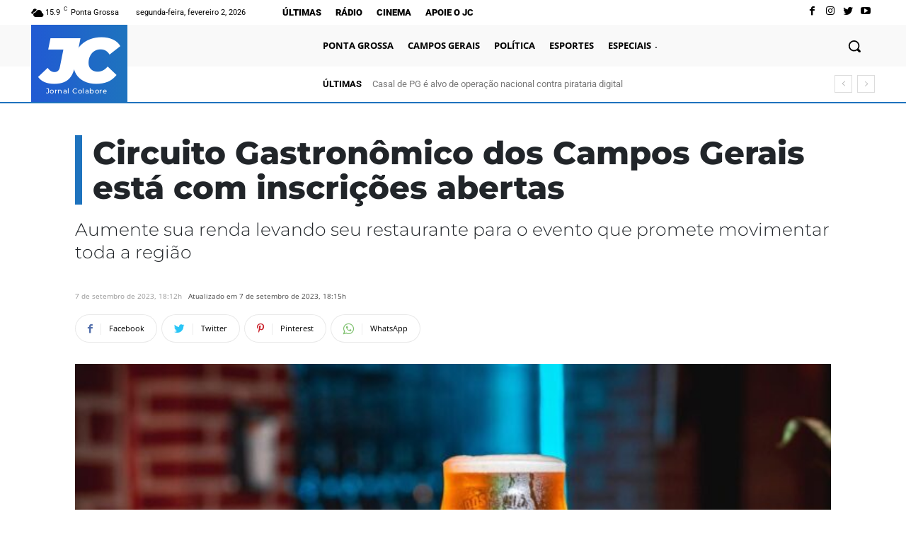

--- FILE ---
content_type: text/html; charset=UTF-8
request_url: https://jornalcolabore.net/2023/09/07/circuito-gastronomico-dos-campos-gerais-esta-com-inscricoes-abertas/
body_size: 69180
content:
<!doctype html >
<html lang="pt-BR" itemscope itemtype="https://schema.org/BlogPosting" xmlns:og="http://opengraphprotocol.org/schema/" xmlns:fb="http://www.facebook.com/2008/fbml">
<head>
    <meta charset="UTF-8" />
    <title>Inscrição para o Circuito Gastronômico dos Campos Gerais aberta</title>
    <meta name="viewport" content="width=device-width, initial-scale=1.0">
    <link rel="pingback" href="https://jornalcolabore.net/xmlrpc.php" />
    <meta name='robots' content='index, follow, max-image-preview:large, max-snippet:-1, max-video-preview:-1' />

	<!-- This site is optimized with the Yoast SEO Premium plugin v19.6 (Yoast SEO v22.5) - https://yoast.com/wordpress/plugins/seo/ -->
	<meta name="description" content="A inscrição para o Circuito Gastronômico dos Campos Gerais está aberta para todas as empresas da região; saiba como participar" />
	<link rel="canonical" href="https://jornalcolabore.net/2023/09/07/circuito-gastronomico-dos-campos-gerais-esta-com-inscricoes-abertas/" />
	<meta property="og:locale" content="pt_BR" />
	<meta property="og:type" content="article" />
	<meta property="og:title" content="Circuito Gastronômico dos Campos Gerais está com inscrições abertas - JC" />
	<meta property="og:description" content="A inscrição para o Circuito Gastronômico dos Campos Gerais está aberta para todas as empresas da região; saiba como participar" />
	<meta property="og:url" content="https://jornalcolabore.net/2023/09/07/circuito-gastronomico-dos-campos-gerais-esta-com-inscricoes-abertas/" />
	<meta property="og:site_name" content="Jornal Colabore" />
	<meta property="article:publisher" content="https://www.facebook.com/jornalcolabore/" />
	<meta property="article:published_time" content="2023-09-07T21:12:03+00:00" />
	<meta property="article:modified_time" content="2023-09-07T21:15:12+00:00" />
	<meta property="og:image" content="https://jornalcolabore.net/wp-content/uploads/2023/09/Colabore-Producoes-11.jpg" />
	<meta property="og:image:width" content="1200" />
	<meta property="og:image:height" content="675" />
	<meta property="og:image:type" content="image/jpeg" />
	<meta name="author" content="Redacao" />
	<meta name="twitter:card" content="summary_large_image" />
	<meta name="twitter:creator" content="@jnlcolabore" />
	<meta name="twitter:site" content="@jnlcolabore" />
	<meta name="twitter:label1" content="Escrito por" />
	<meta name="twitter:data1" content="Redacao" />
	<meta name="twitter:label2" content="Est. tempo de leitura" />
	<meta name="twitter:data2" content="2 minutos" />
	<script type="application/ld+json" class="yoast-schema-graph">{"@context":"https://schema.org","@graph":[{"@type":"NewsArticle","@id":"https://jornalcolabore.net/2023/09/07/circuito-gastronomico-dos-campos-gerais-esta-com-inscricoes-abertas/#article","isPartOf":{"@id":"https://jornalcolabore.net/2023/09/07/circuito-gastronomico-dos-campos-gerais-esta-com-inscricoes-abertas/"},"author":{"@id":"https://jornalcolabore.net/#/schema/person/b4aaf87868477be5b84fdd8b75ac7142"},"headline":"Circuito Gastronômico dos Campos Gerais está com inscrições abertas","datePublished":"2023-09-07T21:12:03+00:00","dateModified":"2023-09-07T21:15:12+00:00","mainEntityOfPage":{"@id":"https://jornalcolabore.net/2023/09/07/circuito-gastronomico-dos-campos-gerais-esta-com-inscricoes-abertas/"},"wordCount":406,"commentCount":0,"publisher":{"@id":"https://jornalcolabore.net/#organization"},"image":{"@id":"https://jornalcolabore.net/2023/09/07/circuito-gastronomico-dos-campos-gerais-esta-com-inscricoes-abertas/#primaryimage"},"thumbnailUrl":"https://jornalcolabore.net/wp-content/uploads/2023/09/Colabore-Producoes-11.jpg","keywords":["Campos Gerais","Paraná","Ponta Grossa"],"articleSection":["Sub-Destaque"],"inLanguage":"pt-BR","potentialAction":[{"@type":"CommentAction","name":"Comment","target":["https://jornalcolabore.net/2023/09/07/circuito-gastronomico-dos-campos-gerais-esta-com-inscricoes-abertas/#respond"]}]},{"@type":"WebPage","@id":"https://jornalcolabore.net/2023/09/07/circuito-gastronomico-dos-campos-gerais-esta-com-inscricoes-abertas/","url":"https://jornalcolabore.net/2023/09/07/circuito-gastronomico-dos-campos-gerais-esta-com-inscricoes-abertas/","name":"Inscrição para o Circuito Gastronômico dos Campos Gerais aberta","isPartOf":{"@id":"https://jornalcolabore.net/#website"},"primaryImageOfPage":{"@id":"https://jornalcolabore.net/2023/09/07/circuito-gastronomico-dos-campos-gerais-esta-com-inscricoes-abertas/#primaryimage"},"image":{"@id":"https://jornalcolabore.net/2023/09/07/circuito-gastronomico-dos-campos-gerais-esta-com-inscricoes-abertas/#primaryimage"},"thumbnailUrl":"https://jornalcolabore.net/wp-content/uploads/2023/09/Colabore-Producoes-11.jpg","datePublished":"2023-09-07T21:12:03+00:00","dateModified":"2023-09-07T21:15:12+00:00","description":"A inscrição para o Circuito Gastronômico dos Campos Gerais está aberta para todas as empresas da região; saiba como participar","breadcrumb":{"@id":"https://jornalcolabore.net/2023/09/07/circuito-gastronomico-dos-campos-gerais-esta-com-inscricoes-abertas/#breadcrumb"},"inLanguage":"pt-BR","potentialAction":[{"@type":"ReadAction","target":["https://jornalcolabore.net/2023/09/07/circuito-gastronomico-dos-campos-gerais-esta-com-inscricoes-abertas/"]}]},{"@type":"ImageObject","inLanguage":"pt-BR","@id":"https://jornalcolabore.net/2023/09/07/circuito-gastronomico-dos-campos-gerais-esta-com-inscricoes-abertas/#primaryimage","url":"https://jornalcolabore.net/wp-content/uploads/2023/09/Colabore-Producoes-11.jpg","contentUrl":"https://jornalcolabore.net/wp-content/uploads/2023/09/Colabore-Producoes-11.jpg","width":1200,"height":675},{"@type":"BreadcrumbList","@id":"https://jornalcolabore.net/2023/09/07/circuito-gastronomico-dos-campos-gerais-esta-com-inscricoes-abertas/#breadcrumb","itemListElement":[{"@type":"ListItem","position":1,"name":"Jornal Colabore","item":"https://jornalcolabore.net/"},{"@type":"ListItem","position":2,"name":"Circuito Gastronômico dos Campos Gerais está com inscrições abertas"}]},{"@type":"WebSite","@id":"https://jornalcolabore.net/#website","url":"https://jornalcolabore.net/","name":"Jornal Colabore","description":"Notícias de Ponta Grossa e região","publisher":{"@id":"https://jornalcolabore.net/#organization"},"alternateName":"JC","potentialAction":[{"@type":"SearchAction","target":{"@type":"EntryPoint","urlTemplate":"https://jornalcolabore.net/?s={search_term_string}"},"query-input":"required name=search_term_string"}],"inLanguage":"pt-BR"},{"@type":"Organization","@id":"https://jornalcolabore.net/#organization","name":"Jornal Colabore","alternateName":"JC","url":"https://jornalcolabore.net/","logo":{"@type":"ImageObject","inLanguage":"pt-BR","@id":"https://jornalcolabore.net/#/schema/logo/image/","url":"https://i0.wp.com/jornalcolabore.net/wp-content/uploads/2023/08/Copia-de-JC.jpg?fit=1200%2C675&ssl=1","contentUrl":"https://i0.wp.com/jornalcolabore.net/wp-content/uploads/2023/08/Copia-de-JC.jpg?fit=1200%2C675&ssl=1","width":1200,"height":675,"caption":"Jornal Colabore"},"image":{"@id":"https://jornalcolabore.net/#/schema/logo/image/"},"sameAs":["https://www.facebook.com/jornalcolabore/","https://x.com/jnlcolabore","https://www.instagram.com/jornalcolabore/"]},{"@type":"Person","@id":"https://jornalcolabore.net/#/schema/person/b4aaf87868477be5b84fdd8b75ac7142","name":"Redacao","image":{"@type":"ImageObject","inLanguage":"pt-BR","@id":"https://jornalcolabore.net/#/schema/person/image/e790c41bb180b6093150796948c8bc93","url":"https://secure.gravatar.com/avatar/f1920ee628ae7f0ef1714f5e3832a8c2423737e76b8a930bf2443cabfa0180b9?s=96&d=mm&r=g","contentUrl":"https://secure.gravatar.com/avatar/f1920ee628ae7f0ef1714f5e3832a8c2423737e76b8a930bf2443cabfa0180b9?s=96&d=mm&r=g","caption":"Redacao"},"sameAs":["https://jornalcolabore.net"],"url":"https://jornalcolabore.net/author/redacao/"}]}</script>
	<!-- / Yoast SEO Premium plugin. -->


<link rel='dns-prefetch' href='//www.googletagmanager.com' />

<link rel='dns-prefetch' href='//pagead2.googlesyndication.com' />
<link rel="alternate" type="application/rss+xml" title="Feed para Jornal Colabore &raquo;" href="https://jornalcolabore.net/feed/" />
<link rel="alternate" type="application/rss+xml" title="Feed de comentários para Jornal Colabore &raquo;" href="https://jornalcolabore.net/comments/feed/" />
<link rel="alternate" type="application/rss+xml" title="Feed de comentários para Jornal Colabore &raquo; Circuito Gastronômico dos Campos Gerais está com inscrições abertas" href="https://jornalcolabore.net/2023/09/07/circuito-gastronomico-dos-campos-gerais-esta-com-inscricoes-abertas/feed/" />
<link rel="alternate" title="oEmbed (JSON)" type="application/json+oembed" href="https://jornalcolabore.net/wp-json/oembed/1.0/embed?url=https%3A%2F%2Fjornalcolabore.net%2F2023%2F09%2F07%2Fcircuito-gastronomico-dos-campos-gerais-esta-com-inscricoes-abertas%2F" />
<link rel="alternate" title="oEmbed (XML)" type="text/xml+oembed" href="https://jornalcolabore.net/wp-json/oembed/1.0/embed?url=https%3A%2F%2Fjornalcolabore.net%2F2023%2F09%2F07%2Fcircuito-gastronomico-dos-campos-gerais-esta-com-inscricoes-abertas%2F&#038;format=xml" />
<meta property="og:image" content="https://jornalcolabore.net/wp-content/uploads/2023/09/Colabore-Producoes-11-1024x576.jpg"/><style id='wp-img-auto-sizes-contain-inline-css' type='text/css'>
img:is([sizes=auto i],[sizes^="auto," i]){contain-intrinsic-size:3000px 1500px}
/*# sourceURL=wp-img-auto-sizes-contain-inline-css */
</style>
<style id='wp-emoji-styles-inline-css' type='text/css'>

	img.wp-smiley, img.emoji {
		display: inline !important;
		border: none !important;
		box-shadow: none !important;
		height: 1em !important;
		width: 1em !important;
		margin: 0 0.07em !important;
		vertical-align: -0.1em !important;
		background: none !important;
		padding: 0 !important;
	}
/*# sourceURL=wp-emoji-styles-inline-css */
</style>
<link data-minify="1" rel='stylesheet' id='wp-block-library-css' href='https://jornalcolabore.net/wp-content/cache/min/1/wp-content/plugins/gutenberg/build/styles/block-library/style.css?ver=1769489908' type='text/css' media='all' />
<style id='classic-theme-styles-inline-css' type='text/css'>
.wp-block-button__link{background-color:#32373c;border-radius:9999px;box-shadow:none;color:#fff;font-size:1.125em;padding:calc(.667em + 2px) calc(1.333em + 2px);text-decoration:none}.wp-block-file__button{background:#32373c;color:#fff}.wp-block-accordion-heading{margin:0}.wp-block-accordion-heading__toggle{background-color:inherit!important;color:inherit!important}.wp-block-accordion-heading__toggle:not(:focus-visible){outline:none}.wp-block-accordion-heading__toggle:focus,.wp-block-accordion-heading__toggle:hover{background-color:inherit!important;border:none;box-shadow:none;color:inherit;padding:var(--wp--preset--spacing--20,1em) 0;text-decoration:none}.wp-block-accordion-heading__toggle:focus-visible{outline:auto;outline-offset:0}
/*# sourceURL=https://jornalcolabore.net/wp-content/plugins/gutenberg/build/styles/block-library/classic.css */
</style>
<style id='global-styles-inline-css' type='text/css'>
:root{--wp--preset--aspect-ratio--square: 1;--wp--preset--aspect-ratio--4-3: 4/3;--wp--preset--aspect-ratio--3-4: 3/4;--wp--preset--aspect-ratio--3-2: 3/2;--wp--preset--aspect-ratio--2-3: 2/3;--wp--preset--aspect-ratio--16-9: 16/9;--wp--preset--aspect-ratio--9-16: 9/16;--wp--preset--color--black: #000000;--wp--preset--color--cyan-bluish-gray: #abb8c3;--wp--preset--color--white: #ffffff;--wp--preset--color--pale-pink: #f78da7;--wp--preset--color--vivid-red: #cf2e2e;--wp--preset--color--luminous-vivid-orange: #ff6900;--wp--preset--color--luminous-vivid-amber: #fcb900;--wp--preset--color--light-green-cyan: #7bdcb5;--wp--preset--color--vivid-green-cyan: #00d084;--wp--preset--color--pale-cyan-blue: #8ed1fc;--wp--preset--color--vivid-cyan-blue: #0693e3;--wp--preset--color--vivid-purple: #9b51e0;--wp--preset--gradient--vivid-cyan-blue-to-vivid-purple: linear-gradient(135deg,rgb(6,147,227) 0%,rgb(155,81,224) 100%);--wp--preset--gradient--light-green-cyan-to-vivid-green-cyan: linear-gradient(135deg,rgb(122,220,180) 0%,rgb(0,208,130) 100%);--wp--preset--gradient--luminous-vivid-amber-to-luminous-vivid-orange: linear-gradient(135deg,rgb(252,185,0) 0%,rgb(255,105,0) 100%);--wp--preset--gradient--luminous-vivid-orange-to-vivid-red: linear-gradient(135deg,rgb(255,105,0) 0%,rgb(207,46,46) 100%);--wp--preset--gradient--very-light-gray-to-cyan-bluish-gray: linear-gradient(135deg,rgb(238,238,238) 0%,rgb(169,184,195) 100%);--wp--preset--gradient--cool-to-warm-spectrum: linear-gradient(135deg,rgb(74,234,220) 0%,rgb(151,120,209) 20%,rgb(207,42,186) 40%,rgb(238,44,130) 60%,rgb(251,105,98) 80%,rgb(254,248,76) 100%);--wp--preset--gradient--blush-light-purple: linear-gradient(135deg,rgb(255,206,236) 0%,rgb(152,150,240) 100%);--wp--preset--gradient--blush-bordeaux: linear-gradient(135deg,rgb(254,205,165) 0%,rgb(254,45,45) 50%,rgb(107,0,62) 100%);--wp--preset--gradient--luminous-dusk: linear-gradient(135deg,rgb(255,203,112) 0%,rgb(199,81,192) 50%,rgb(65,88,208) 100%);--wp--preset--gradient--pale-ocean: linear-gradient(135deg,rgb(255,245,203) 0%,rgb(182,227,212) 50%,rgb(51,167,181) 100%);--wp--preset--gradient--electric-grass: linear-gradient(135deg,rgb(202,248,128) 0%,rgb(113,206,126) 100%);--wp--preset--gradient--midnight: linear-gradient(135deg,rgb(2,3,129) 0%,rgb(40,116,252) 100%);--wp--preset--font-size--small: 11px;--wp--preset--font-size--medium: 20px;--wp--preset--font-size--large: 32px;--wp--preset--font-size--x-large: 42px;--wp--preset--font-size--regular: 15px;--wp--preset--font-size--larger: 50px;--wp--preset--spacing--20: 0.44rem;--wp--preset--spacing--30: 0.67rem;--wp--preset--spacing--40: 1rem;--wp--preset--spacing--50: 1.5rem;--wp--preset--spacing--60: 2.25rem;--wp--preset--spacing--70: 3.38rem;--wp--preset--spacing--80: 5.06rem;--wp--preset--shadow--natural: 6px 6px 9px rgba(0, 0, 0, 0.2);--wp--preset--shadow--deep: 12px 12px 50px rgba(0, 0, 0, 0.4);--wp--preset--shadow--sharp: 6px 6px 0px rgba(0, 0, 0, 0.2);--wp--preset--shadow--outlined: 6px 6px 0px -3px rgb(255, 255, 255), 6px 6px rgb(0, 0, 0);--wp--preset--shadow--crisp: 6px 6px 0px rgb(0, 0, 0);}:root :where(.is-layout-flow) > :first-child{margin-block-start: 0;}:root :where(.is-layout-flow) > :last-child{margin-block-end: 0;}:root :where(.is-layout-flow) > *{margin-block-start: 24px;margin-block-end: 0;}:root :where(.is-layout-constrained) > :first-child{margin-block-start: 0;}:root :where(.is-layout-constrained) > :last-child{margin-block-end: 0;}:root :where(.is-layout-constrained) > *{margin-block-start: 24px;margin-block-end: 0;}:root :where(.is-layout-flex){gap: 24px;}:root :where(.is-layout-grid){gap: 24px;}body .is-layout-flex{display: flex;}.is-layout-flex{flex-wrap: wrap;align-items: center;}.is-layout-flex > :is(*, div){margin: 0;}body .is-layout-grid{display: grid;}.is-layout-grid > :is(*, div){margin: 0;}.has-black-color{color: var(--wp--preset--color--black) !important;}.has-cyan-bluish-gray-color{color: var(--wp--preset--color--cyan-bluish-gray) !important;}.has-white-color{color: var(--wp--preset--color--white) !important;}.has-pale-pink-color{color: var(--wp--preset--color--pale-pink) !important;}.has-vivid-red-color{color: var(--wp--preset--color--vivid-red) !important;}.has-luminous-vivid-orange-color{color: var(--wp--preset--color--luminous-vivid-orange) !important;}.has-luminous-vivid-amber-color{color: var(--wp--preset--color--luminous-vivid-amber) !important;}.has-light-green-cyan-color{color: var(--wp--preset--color--light-green-cyan) !important;}.has-vivid-green-cyan-color{color: var(--wp--preset--color--vivid-green-cyan) !important;}.has-pale-cyan-blue-color{color: var(--wp--preset--color--pale-cyan-blue) !important;}.has-vivid-cyan-blue-color{color: var(--wp--preset--color--vivid-cyan-blue) !important;}.has-vivid-purple-color{color: var(--wp--preset--color--vivid-purple) !important;}.has-black-background-color{background-color: var(--wp--preset--color--black) !important;}.has-cyan-bluish-gray-background-color{background-color: var(--wp--preset--color--cyan-bluish-gray) !important;}.has-white-background-color{background-color: var(--wp--preset--color--white) !important;}.has-pale-pink-background-color{background-color: var(--wp--preset--color--pale-pink) !important;}.has-vivid-red-background-color{background-color: var(--wp--preset--color--vivid-red) !important;}.has-luminous-vivid-orange-background-color{background-color: var(--wp--preset--color--luminous-vivid-orange) !important;}.has-luminous-vivid-amber-background-color{background-color: var(--wp--preset--color--luminous-vivid-amber) !important;}.has-light-green-cyan-background-color{background-color: var(--wp--preset--color--light-green-cyan) !important;}.has-vivid-green-cyan-background-color{background-color: var(--wp--preset--color--vivid-green-cyan) !important;}.has-pale-cyan-blue-background-color{background-color: var(--wp--preset--color--pale-cyan-blue) !important;}.has-vivid-cyan-blue-background-color{background-color: var(--wp--preset--color--vivid-cyan-blue) !important;}.has-vivid-purple-background-color{background-color: var(--wp--preset--color--vivid-purple) !important;}.has-black-border-color{border-color: var(--wp--preset--color--black) !important;}.has-cyan-bluish-gray-border-color{border-color: var(--wp--preset--color--cyan-bluish-gray) !important;}.has-white-border-color{border-color: var(--wp--preset--color--white) !important;}.has-pale-pink-border-color{border-color: var(--wp--preset--color--pale-pink) !important;}.has-vivid-red-border-color{border-color: var(--wp--preset--color--vivid-red) !important;}.has-luminous-vivid-orange-border-color{border-color: var(--wp--preset--color--luminous-vivid-orange) !important;}.has-luminous-vivid-amber-border-color{border-color: var(--wp--preset--color--luminous-vivid-amber) !important;}.has-light-green-cyan-border-color{border-color: var(--wp--preset--color--light-green-cyan) !important;}.has-vivid-green-cyan-border-color{border-color: var(--wp--preset--color--vivid-green-cyan) !important;}.has-pale-cyan-blue-border-color{border-color: var(--wp--preset--color--pale-cyan-blue) !important;}.has-vivid-cyan-blue-border-color{border-color: var(--wp--preset--color--vivid-cyan-blue) !important;}.has-vivid-purple-border-color{border-color: var(--wp--preset--color--vivid-purple) !important;}.has-vivid-cyan-blue-to-vivid-purple-gradient-background{background: var(--wp--preset--gradient--vivid-cyan-blue-to-vivid-purple) !important;}.has-light-green-cyan-to-vivid-green-cyan-gradient-background{background: var(--wp--preset--gradient--light-green-cyan-to-vivid-green-cyan) !important;}.has-luminous-vivid-amber-to-luminous-vivid-orange-gradient-background{background: var(--wp--preset--gradient--luminous-vivid-amber-to-luminous-vivid-orange) !important;}.has-luminous-vivid-orange-to-vivid-red-gradient-background{background: var(--wp--preset--gradient--luminous-vivid-orange-to-vivid-red) !important;}.has-very-light-gray-to-cyan-bluish-gray-gradient-background{background: var(--wp--preset--gradient--very-light-gray-to-cyan-bluish-gray) !important;}.has-cool-to-warm-spectrum-gradient-background{background: var(--wp--preset--gradient--cool-to-warm-spectrum) !important;}.has-blush-light-purple-gradient-background{background: var(--wp--preset--gradient--blush-light-purple) !important;}.has-blush-bordeaux-gradient-background{background: var(--wp--preset--gradient--blush-bordeaux) !important;}.has-luminous-dusk-gradient-background{background: var(--wp--preset--gradient--luminous-dusk) !important;}.has-pale-ocean-gradient-background{background: var(--wp--preset--gradient--pale-ocean) !important;}.has-electric-grass-gradient-background{background: var(--wp--preset--gradient--electric-grass) !important;}.has-midnight-gradient-background{background: var(--wp--preset--gradient--midnight) !important;}.has-small-font-size{font-size: var(--wp--preset--font-size--small) !important;}.has-medium-font-size{font-size: var(--wp--preset--font-size--medium) !important;}.has-large-font-size{font-size: var(--wp--preset--font-size--large) !important;}.has-x-large-font-size{font-size: var(--wp--preset--font-size--x-large) !important;}
:root :where(.wp-block-pullquote){font-size: 1.5em;line-height: 1.6;}
/*# sourceURL=global-styles-inline-css */
</style>
<link data-minify="1" rel='stylesheet' id='td-plugin-newsletter-css' href='https://jornalcolabore.net/wp-content/cache/min/1/wp-content/plugins/td-newsletter/style.css?ver=1769489908' type='text/css' media='all' />
<link data-minify="1" rel='stylesheet' id='td-plugin-multi-purpose-css' href='https://jornalcolabore.net/wp-content/cache/min/1/wp-content/plugins/td-composer/td-multi-purpose/style.css?ver=1769489908' type='text/css' media='all' />
<link rel="stylesheet" href="https://jornalcolabore.net/wp-content/cache/fonts/1/google-fonts/css/6/5/e/e86526f50e8d276c26826e6bf0e99.css" data-wpr-hosted-gf-parameters="family=Montserrat%3A400%7COpen+Sans%3A400%2C600%2C700%7CRoboto%3A400%2C500%2C700%7CRoboto%3A400%2C900%2C700%2C500%2C300%7CMontserrat%3A900i%2C500%2C900%2C400%2C600%2C800%2C300%7COpen+Sans%3A700%2C400&display=swap&ver=12.4"/>
<link data-minify="1" rel='stylesheet' id='td-multipurpose-css' href='https://jornalcolabore.net/wp-content/cache/min/1/wp-content/plugins/td-composer/assets/fonts/td-multipurpose/td-multipurpose.css?ver=1769489908' type='text/css' media='all' />
<link data-minify="1" rel='stylesheet' id='font_awesome-css' href='https://jornalcolabore.net/wp-content/cache/min/1/wp-content/plugins/td-composer/assets/fonts/font-awesome/font-awesome.css?ver=1769489908' type='text/css' media='all' />
<link data-minify="1" rel='stylesheet' id='td-theme-css' href='https://jornalcolabore.net/wp-content/cache/min/1/wp-content/themes/Newspaper/style.css?ver=1769489908' type='text/css' media='all' />
<style id='td-theme-inline-css' type='text/css'>
    
        @media (max-width: 767px) {
            .td-header-desktop-wrap {
                display: none;
            }
        }
        @media (min-width: 767px) {
            .td-header-mobile-wrap {
                display: none;
            }
        }
    
	
/*# sourceURL=td-theme-inline-css */
</style>
<link data-minify="1" rel='stylesheet' id='dashicons-css' href='https://jornalcolabore.net/wp-content/cache/min/1/wp-includes/css/dashicons.min.css?ver=1769489908' type='text/css' media='all' />
<link data-minify="1" rel='stylesheet' id='td-legacy-framework-front-style-css' href='https://jornalcolabore.net/wp-content/cache/min/1/wp-content/plugins/td-composer/legacy/Newspaper/assets/css/td_legacy_main.css?ver=1769489908' type='text/css' media='all' />
<link data-minify="1" rel='stylesheet' id='tdb_style_cloud_templates_front-css' href='https://jornalcolabore.net/wp-content/cache/min/1/wp-content/plugins/td-cloud-library/assets/css/tdb_main.css?ver=1769489908' type='text/css' media='all' />
<script type="text/javascript" src="https://jornalcolabore.net/wp-includes/js/jquery/jquery.min.js?ver=3.7.1" id="jquery-core-js" data-rocket-defer defer></script>
<script type="text/javascript" src="https://jornalcolabore.net/wp-includes/js/jquery/jquery-migrate.min.js?ver=3.4.1" id="jquery-migrate-js" data-rocket-defer defer></script>

<!-- Snippet da etiqueta do Google (gtag.js) adicionado pelo Site Kit -->
<!-- Snippet do Google Análises adicionado pelo Site Kit -->
<script type="text/javascript" src="https://www.googletagmanager.com/gtag/js?id=G-YC8KQDQVKX" id="google_gtagjs-js" async></script>
<script type="text/javascript" id="google_gtagjs-js-after">
/* <![CDATA[ */
window.dataLayer = window.dataLayer || [];function gtag(){dataLayer.push(arguments);}
gtag("set","linker",{"domains":["jornalcolabore.net"]});
gtag("js", new Date());
gtag("set", "developer_id.dZTNiMT", true);
gtag("config", "G-YC8KQDQVKX", {"googlesitekit_post_author":"Redacao","googlesitekit_post_date":"20230907"});
//# sourceURL=google_gtagjs-js-after
/* ]]> */
</script>

<!-- OG: 3.3.8 -->
<meta property="og:image" content="https://jornalcolabore.net/wp-content/uploads/2023/09/Colabore-Producoes-11.jpg"><meta property="og:image:secure_url" content="https://jornalcolabore.net/wp-content/uploads/2023/09/Colabore-Producoes-11.jpg"><meta property="og:image:width" content="1200"><meta property="og:image:height" content="675"><meta property="og:image:alt" content="Cerveja"><meta property="og:image:type" content="image/jpeg"><meta property="og:description" content="Estão abertas as inscrições para a terceira edição do Circuito Gastronômico dos Campos Gerais, promovido pela Agência de Desenvolvimento do Turismo dos Campos Gerais (AdeTur). Considerado o maior evento de turismo gastronômico da região, o Circuito busca apoiar a gastronomia regional e se tornar uma referência para visitantes e moradores interessados em explorar a culinária..."><meta property="og:type" content="article"><meta property="og:locale" content="pt_BR"><meta property="og:site_name" content="Jornal Colabore"><meta property="og:title" content="Circuito Gastronômico dos Campos Gerais está com inscrições abertas"><meta property="og:url" content="https://jornalcolabore.net/2023/09/07/circuito-gastronomico-dos-campos-gerais-esta-com-inscricoes-abertas/"><meta property="og:updated_time" content="2023-09-07T18:15:12-03:00">
<meta property="article:tag" content="Campos Gerais"><meta property="article:tag" content="Paraná"><meta property="article:tag" content="Ponta Grossa"><meta property="article:published_time" content="2023-09-07T21:12:03+00:00"><meta property="article:modified_time" content="2023-09-07T21:15:12+00:00"><meta property="article:section" content="Sub-Destaque"><meta property="article:author:username" content="Redacao">
<meta property="twitter:partner" content="ogwp"><meta property="twitter:card" content="summary_large_image"><meta property="twitter:image" content="https://jornalcolabore.net/wp-content/uploads/2023/09/Colabore-Producoes-11.jpg"><meta property="twitter:image:alt" content="Cerveja"><meta property="twitter:title" content="Circuito Gastronômico dos Campos Gerais está com inscrições abertas"><meta property="twitter:description" content="Estão abertas as inscrições para a terceira edição do Circuito Gastronômico dos Campos Gerais, promovido pela Agência de Desenvolvimento do Turismo dos Campos Gerais (AdeTur). Considerado o maior..."><meta property="twitter:url" content="https://jornalcolabore.net/2023/09/07/circuito-gastronomico-dos-campos-gerais-esta-com-inscricoes-abertas/"><meta property="twitter:label1" content="Reading time"><meta property="twitter:data1" content="1 minute">
<meta itemprop="image" content="https://jornalcolabore.net/wp-content/uploads/2023/09/Colabore-Producoes-11.jpg"><meta itemprop="name" content="Circuito Gastronômico dos Campos Gerais está com inscrições abertas"><meta itemprop="description" content="Estão abertas as inscrições para a terceira edição do Circuito Gastronômico dos Campos Gerais, promovido pela Agência de Desenvolvimento do Turismo dos Campos Gerais (AdeTur). Considerado o maior evento de turismo gastronômico da região, o Circuito busca apoiar a gastronomia regional e se tornar uma referência para visitantes e moradores interessados em explorar a culinária..."><meta itemprop="datePublished" content="2023-09-07"><meta itemprop="dateModified" content="2023-09-07T21:15:12+00:00">
<meta property="profile:username" content="Redacao">
<!-- /OG -->

<link rel="https://api.w.org/" href="https://jornalcolabore.net/wp-json/" /><link rel="alternate" title="JSON" type="application/json" href="https://jornalcolabore.net/wp-json/wp/v2/posts/9647" /><link rel="EditURI" type="application/rsd+xml" title="RSD" href="https://jornalcolabore.net/xmlrpc.php?rsd" />
<meta name="generator" content="WordPress 6.9" />
<link rel='shortlink' href='https://jornalcolabore.net/?p=9647' />
<style id="essential-blocks-global-styles">
            :root {
                --eb-global-primary-color: #101828;
--eb-global-secondary-color: #475467;
--eb-global-tertiary-color: #98A2B3;
--eb-global-text-color: #475467;
--eb-global-heading-color: #1D2939;
--eb-global-link-color: #444CE7;
--eb-global-background-color: #F9FAFB;
--eb-global-button-text-color: #FFFFFF;
--eb-global-button-background-color: #101828;
--eb-gradient-primary-color: linear-gradient(90deg, hsla(259, 84%, 78%, 1) 0%, hsla(206, 67%, 75%, 1) 100%);
--eb-gradient-secondary-color: linear-gradient(90deg, hsla(18, 76%, 85%, 1) 0%, hsla(203, 69%, 84%, 1) 100%);
--eb-gradient-tertiary-color: linear-gradient(90deg, hsla(248, 21%, 15%, 1) 0%, hsla(250, 14%, 61%, 1) 100%);
--eb-gradient-background-color: linear-gradient(90deg, rgb(250, 250, 250) 0%, rgb(233, 233, 233) 49%, rgb(244, 243, 243) 100%);

                --eb-tablet-breakpoint: 1024px;
--eb-mobile-breakpoint: 767px;

            }
            
            
        </style><meta name="generator" content="Site Kit by Google 1.171.0" /><!--[if lt IE 9]><script src="https://cdnjs.cloudflare.com/ajax/libs/html5shiv/3.7.3/html5shiv.js"></script><![endif]-->
        <script>
        window.tdb_global_vars = {"wpRestUrl":"https:\/\/jornalcolabore.net\/wp-json\/","permalinkStructure":"\/%year%\/%monthnum%\/%day%\/%postname%\/"};
        window.tdb_p_autoload_vars = {"isAjax":false,"isAdminBarShowing":false,"autoloadScrollPercent":50,"postAutoloadStatus":"off","origPostEditUrl":null};
    </script>
    
    <style id="tdb-global-colors">
        :root {--accent-color: #fff;}
    </style>
	

<!-- Meta-etiquetas do Google AdSense adicionado pelo Site Kit -->
<meta name="google-adsense-platform-account" content="ca-host-pub-2644536267352236">
<meta name="google-adsense-platform-domain" content="sitekit.withgoogle.com">
<!-- Fim das meta-etiquetas do Google AdSense adicionado pelo Site Kit -->
<meta name="generator" content="Elementor 3.34.1; features: additional_custom_breakpoints; settings: css_print_method-external, google_font-enabled, font_display-auto">
      <meta name="onesignal" content="wordpress-plugin"/>
            <script>

      window.OneSignalDeferred = window.OneSignalDeferred || [];

      OneSignalDeferred.push(function(OneSignal) {
        var oneSignal_options = {};
        window._oneSignalInitOptions = oneSignal_options;

        oneSignal_options['serviceWorkerParam'] = { scope: '/wp-content/plugins/onesignal-free-web-push-notifications/sdk_files/push/onesignal/' };
oneSignal_options['serviceWorkerPath'] = 'OneSignalSDKWorker.js';

        OneSignal.Notifications.setDefaultUrl("https://jornalcolabore.net");

        oneSignal_options['wordpress'] = true;
oneSignal_options['appId'] = '42e5e276-922a-4fbb-8d65-a9a0229ddf7e';
oneSignal_options['allowLocalhostAsSecureOrigin'] = true;
oneSignal_options['welcomeNotification'] = { };
oneSignal_options['welcomeNotification']['title'] = "Informação de qualidade direto do Jornal Colabore!";
oneSignal_options['welcomeNotification']['message'] = "Agora você vai receber todas as principais informações de Ponta Grossa e toda a região direto no seu dispositivo";
oneSignal_options['welcomeNotification']['url'] = "https://jornalcolabore.net/";
oneSignal_options['path'] = "https://jornalcolabore.net/wp-content/plugins/onesignal-free-web-push-notifications/sdk_files/";
oneSignal_options['safari_web_id'] = "web.onesignal.auto.35f9fdf2-e602-4832-95b7-1c199bdb2bd7";
oneSignal_options['promptOptions'] = { };
oneSignal_options['promptOptions']['actionMessage'] = "Receba todas as principais notícias do Jornal Colabore direto no seu celular ou computador";
oneSignal_options['promptOptions']['exampleNotificationTitleDesktop'] = "Isso é o exemplo de uma notificação";
oneSignal_options['promptOptions']['exampleNotificationMessageDesktop'] = "Isso é o exemplo de uma notificação";
oneSignal_options['promptOptions']['acceptButtonText'] = "Aceitar";
oneSignal_options['promptOptions']['cancelButtonText'] = "Não, obrigado";
oneSignal_options['promptOptions']['siteName'] = "https://jornalcolabore.net";
oneSignal_options['promptOptions']['autoAcceptTitle'] = "Clique em ativar";
              OneSignal.init(window._oneSignalInitOptions);
              OneSignal.Slidedown.promptPush()      });

      function documentInitOneSignal() {
        var oneSignal_elements = document.getElementsByClassName("OneSignal-prompt");

        var oneSignalLinkClickHandler = function(event) { OneSignal.Notifications.requestPermission(); event.preventDefault(); };        for(var i = 0; i < oneSignal_elements.length; i++)
          oneSignal_elements[i].addEventListener('click', oneSignalLinkClickHandler, false);
      }

      if (document.readyState === 'complete') {
           documentInitOneSignal();
      }
      else {
           window.addEventListener("load", function(event){
               documentInitOneSignal();
          });
      }
    </script>
			<style>
				.e-con.e-parent:nth-of-type(n+4):not(.e-lazyloaded):not(.e-no-lazyload),
				.e-con.e-parent:nth-of-type(n+4):not(.e-lazyloaded):not(.e-no-lazyload) * {
					background-image: none !important;
				}
				@media screen and (max-height: 1024px) {
					.e-con.e-parent:nth-of-type(n+3):not(.e-lazyloaded):not(.e-no-lazyload),
					.e-con.e-parent:nth-of-type(n+3):not(.e-lazyloaded):not(.e-no-lazyload) * {
						background-image: none !important;
					}
				}
				@media screen and (max-height: 640px) {
					.e-con.e-parent:nth-of-type(n+2):not(.e-lazyloaded):not(.e-no-lazyload),
					.e-con.e-parent:nth-of-type(n+2):not(.e-lazyloaded):not(.e-no-lazyload) * {
						background-image: none !important;
					}
				}
			</style>
			
<!-- Snippet do Gerenciador de Tags do Google adicionado pelo Site Kit -->
<script type="text/javascript">
/* <![CDATA[ */

			( function( w, d, s, l, i ) {
				w[l] = w[l] || [];
				w[l].push( {'gtm.start': new Date().getTime(), event: 'gtm.js'} );
				var f = d.getElementsByTagName( s )[0],
					j = d.createElement( s ), dl = l != 'dataLayer' ? '&l=' + l : '';
				j.async = true;
				j.src = 'https://www.googletagmanager.com/gtm.js?id=' + i + dl;
				f.parentNode.insertBefore( j, f );
			} )( window, document, 'script', 'dataLayer', 'GTM-KD4CQK2' );
			
/* ]]> */
</script>

<!-- Fim do código do Gerenciador de Etiquetas do Google adicionado pelo Site Kit -->

<!-- Código do Google Adsense adicionado pelo Site Kit -->
<script type="text/javascript" async="async" src="https://pagead2.googlesyndication.com/pagead/js/adsbygoogle.js?client=ca-pub-2223982439529251&amp;host=ca-host-pub-2644536267352236" crossorigin="anonymous"></script>

<!-- Fim do código do Google AdSense adicionado pelo Site Kit -->

<!-- JS generated by theme -->

<script>
    
    

	    var tdBlocksArray = []; //here we store all the items for the current page

	    //td_block class - each ajax block uses a object of this class for requests
	    function tdBlock() {
		    this.id = '';
		    this.block_type = 1; //block type id (1-234 etc)
		    this.atts = '';
		    this.td_column_number = '';
		    this.td_current_page = 1; //
		    this.post_count = 0; //from wp
		    this.found_posts = 0; //from wp
		    this.max_num_pages = 0; //from wp
		    this.td_filter_value = ''; //current live filter value
		    this.is_ajax_running = false;
		    this.td_user_action = ''; // load more or infinite loader (used by the animation)
		    this.header_color = '';
		    this.ajax_pagination_infinite_stop = ''; //show load more at page x
	    }


        // td_js_generator - mini detector
        (function(){
            var htmlTag = document.getElementsByTagName("html")[0];

	        if ( navigator.userAgent.indexOf("MSIE 10.0") > -1 ) {
                htmlTag.className += ' ie10';
            }

            if ( !!navigator.userAgent.match(/Trident.*rv\:11\./) ) {
                htmlTag.className += ' ie11';
            }

	        if ( navigator.userAgent.indexOf("Edge") > -1 ) {
                htmlTag.className += ' ieEdge';
            }

            if ( /(iPad|iPhone|iPod)/g.test(navigator.userAgent) ) {
                htmlTag.className += ' td-md-is-ios';
            }

            var user_agent = navigator.userAgent.toLowerCase();
            if ( user_agent.indexOf("android") > -1 ) {
                htmlTag.className += ' td-md-is-android';
            }

            if ( -1 !== navigator.userAgent.indexOf('Mac OS X')  ) {
                htmlTag.className += ' td-md-is-os-x';
            }

            if ( /chrom(e|ium)/.test(navigator.userAgent.toLowerCase()) ) {
               htmlTag.className += ' td-md-is-chrome';
            }

            if ( -1 !== navigator.userAgent.indexOf('Firefox') ) {
                htmlTag.className += ' td-md-is-firefox';
            }

            if ( -1 !== navigator.userAgent.indexOf('Safari') && -1 === navigator.userAgent.indexOf('Chrome') ) {
                htmlTag.className += ' td-md-is-safari';
            }

            if( -1 !== navigator.userAgent.indexOf('IEMobile') ){
                htmlTag.className += ' td-md-is-iemobile';
            }

        })();




        var tdLocalCache = {};

        ( function () {
            "use strict";

            tdLocalCache = {
                data: {},
                remove: function (resource_id) {
                    delete tdLocalCache.data[resource_id];
                },
                exist: function (resource_id) {
                    return tdLocalCache.data.hasOwnProperty(resource_id) && tdLocalCache.data[resource_id] !== null;
                },
                get: function (resource_id) {
                    return tdLocalCache.data[resource_id];
                },
                set: function (resource_id, cachedData) {
                    tdLocalCache.remove(resource_id);
                    tdLocalCache.data[resource_id] = cachedData;
                }
            };
        })();

    
    
var td_viewport_interval_list=[{"limitBottom":767,"sidebarWidth":228},{"limitBottom":1018,"sidebarWidth":300},{"limitBottom":1140,"sidebarWidth":324}];
var td_animation_stack_effect="type0";
var tds_animation_stack=true;
var td_animation_stack_specific_selectors=".entry-thumb, img, .td-lazy-img";
var td_animation_stack_general_selectors=".td-animation-stack img, .td-animation-stack .entry-thumb, .post img, .td-animation-stack .td-lazy-img";
var tds_general_modal_image="yes";
var tdc_is_installed="yes";
var td_ajax_url="https:\/\/jornalcolabore.net\/wp-admin\/admin-ajax.php?td_theme_name=Newspaper&v=12.4";
var td_get_template_directory_uri="https:\/\/jornalcolabore.net\/wp-content\/plugins\/td-composer\/legacy\/common";
var tds_snap_menu="";
var tds_logo_on_sticky="";
var tds_header_style="";
var td_please_wait="Please wait...";
var td_email_user_pass_incorrect="User or password incorrect!";
var td_email_user_incorrect="Email or username incorrect!";
var td_email_incorrect="Email incorrect!";
var td_user_incorrect="Username incorrect!";
var td_email_user_empty="Email or username empty!";
var td_pass_empty="Pass empty!";
var td_pass_pattern_incorrect="Invalid Pass Pattern!";
var td_retype_pass_incorrect="Retyped Pass incorrect!";
var tds_more_articles_on_post_enable="";
var tds_more_articles_on_post_time_to_wait="";
var tds_more_articles_on_post_pages_distance_from_top=0;
var tds_theme_color_site_wide="#1e73be";
var tds_smart_sidebar="";
var tdThemeName="Newspaper";
var tdThemeNameWl="Newspaper";
var td_magnific_popup_translation_tPrev="Previous (Left arrow key)";
var td_magnific_popup_translation_tNext="Next (Right arrow key)";
var td_magnific_popup_translation_tCounter="%curr% of %total%";
var td_magnific_popup_translation_ajax_tError="The content from %url% could not be loaded.";
var td_magnific_popup_translation_image_tError="The image #%curr% could not be loaded.";
var tdBlockNonce="d612f1b882";
var tdDateNamesI18n={"month_names":["janeiro","fevereiro","mar\u00e7o","abril","maio","junho","julho","agosto","setembro","outubro","novembro","dezembro"],"month_names_short":["jan","fev","mar","abr","maio","jun","jul","ago","set","out","nov","dez"],"day_names":["domingo","segunda-feira","ter\u00e7a-feira","quarta-feira","quinta-feira","sexta-feira","s\u00e1bado"],"day_names_short":["dom","seg","ter","qua","qui","sex","s\u00e1b"]};
var tdb_modal_confirm="Save";
var tdb_modal_cancel="Cancel";
var tdb_modal_confirm_alt="Yes";
var tdb_modal_cancel_alt="No";
var td_ad_background_click_link="";
var td_ad_background_click_target="";
</script>


<!-- Header style compiled by theme -->

<style>
    
.td-header-wrap .black-menu .sf-menu > .current-menu-item > a,
    .td-header-wrap .black-menu .sf-menu > .current-menu-ancestor > a,
    .td-header-wrap .black-menu .sf-menu > .current-category-ancestor > a,
    .td-header-wrap .black-menu .sf-menu > li > a:hover,
    .td-header-wrap .black-menu .sf-menu > .sfHover > a,
    .sf-menu > .current-menu-item > a:after,
    .sf-menu > .current-menu-ancestor > a:after,
    .sf-menu > .current-category-ancestor > a:after,
    .sf-menu > li:hover > a:after,
    .sf-menu > .sfHover > a:after,
    .header-search-wrap .td-drop-down-search:after,
    .header-search-wrap .td-drop-down-search .btn:hover,
    input[type=submit]:hover,
    .td-read-more a,
    .td-post-category:hover,
    body .td_top_authors .td-active .td-author-post-count,
    body .td_top_authors .td-active .td-author-comments-count,
    body .td_top_authors .td_mod_wrap:hover .td-author-post-count,
    body .td_top_authors .td_mod_wrap:hover .td-author-comments-count,
    .td-404-sub-sub-title a:hover,
    .td-search-form-widget .wpb_button:hover,
    .td-rating-bar-wrap div,
    .dropcap,
    .td_wrapper_video_playlist .td_video_controls_playlist_wrapper,
    .wpb_default,
    .wpb_default:hover,
    .td-left-smart-list:hover,
    .td-right-smart-list:hover,
    #bbpress-forums button:hover,
    .bbp_widget_login .button:hover,
    .td-footer-wrapper .td-post-category,
    .td-footer-wrapper .widget_product_search input[type="submit"]:hover,
    .single-product .product .summary .cart .button:hover,
    .td-next-prev-wrap a:hover,
    .td-load-more-wrap a:hover,
    .td-post-small-box a:hover,
    .page-nav .current,
    .page-nav:first-child > div,
    #bbpress-forums .bbp-pagination .current,
    #bbpress-forums #bbp-single-user-details #bbp-user-navigation li.current a,
    .td-theme-slider:hover .slide-meta-cat a,
    a.vc_btn-black:hover,
    .td-trending-now-wrapper:hover .td-trending-now-title,
    .td-scroll-up,
    .td-smart-list-button:hover,
    .td-weather-information:before,
    .td-weather-week:before,
    .td_block_exchange .td-exchange-header:before,
    .td-pulldown-syle-2 .td-subcat-dropdown ul:after,
    .td_block_template_9 .td-block-title:after,
    .td_block_template_15 .td-block-title:before,
    div.wpforms-container .wpforms-form div.wpforms-submit-container button[type=submit],
    .td-close-video-fixed {
        background-color: #1e73be;
    }

    .td_block_template_4 .td-related-title .td-cur-simple-item:before {
        border-color: #1e73be transparent transparent transparent !important;
    }
    
    
    .td_block_template_4 .td-related-title .td-cur-simple-item,
    .td_block_template_3 .td-related-title .td-cur-simple-item,
    .td_block_template_9 .td-related-title:after {
        background-color: #1e73be;
    }

    a,
    cite a:hover,
    .td-page-content blockquote p,
    .td-post-content blockquote p,
    .mce-content-body blockquote p,
    .comment-content blockquote p,
    .wpb_text_column blockquote p,
    .td_block_text_with_title blockquote p,
    .td_module_wrap:hover .entry-title a,
    .td-subcat-filter .td-subcat-list a:hover,
    .td-subcat-filter .td-subcat-dropdown a:hover,
    .td_quote_on_blocks,
    .dropcap2,
    .dropcap3,
    body .td_top_authors .td-active .td-authors-name a,
    body .td_top_authors .td_mod_wrap:hover .td-authors-name a,
    .td-post-next-prev-content a:hover,
    .author-box-wrap .td-author-social a:hover,
    .td-author-name a:hover,
    .td-author-url a:hover,
    .comment-reply-link:hover,
    .logged-in-as a:hover,
    #cancel-comment-reply-link:hover,
    .td-search-query,
    .widget a:hover,
    .td_wp_recentcomments a:hover,
    .archive .widget_archive .current,
    .archive .widget_archive .current a,
    .widget_calendar tfoot a:hover,
    #bbpress-forums li.bbp-header .bbp-reply-content span a:hover,
    #bbpress-forums .bbp-forum-freshness a:hover,
    #bbpress-forums .bbp-topic-freshness a:hover,
    #bbpress-forums .bbp-forums-list li a:hover,
    #bbpress-forums .bbp-forum-title:hover,
    #bbpress-forums .bbp-topic-permalink:hover,
    #bbpress-forums .bbp-topic-started-by a:hover,
    #bbpress-forums .bbp-topic-started-in a:hover,
    #bbpress-forums .bbp-body .super-sticky li.bbp-topic-title .bbp-topic-permalink,
    #bbpress-forums .bbp-body .sticky li.bbp-topic-title .bbp-topic-permalink,
    .widget_display_replies .bbp-author-name,
    .widget_display_topics .bbp-author-name,
    .td-subfooter-menu li a:hover,
    a.vc_btn-black:hover,
    .td-smart-list-dropdown-wrap .td-smart-list-button:hover,
    .td-instagram-user a,
    .td-block-title-wrap .td-wrapper-pulldown-filter .td-pulldown-filter-display-option:hover,
    .td-block-title-wrap .td-wrapper-pulldown-filter .td-pulldown-filter-display-option:hover i,
    .td-block-title-wrap .td-wrapper-pulldown-filter .td-pulldown-filter-link:hover,
    .td-block-title-wrap .td-wrapper-pulldown-filter .td-pulldown-filter-item .td-cur-simple-item,
    .td-pulldown-syle-2 .td-subcat-dropdown:hover .td-subcat-more span,
    .td-pulldown-syle-2 .td-subcat-dropdown:hover .td-subcat-more i,
    .td-pulldown-syle-3 .td-subcat-dropdown:hover .td-subcat-more span,
    .td-pulldown-syle-3 .td-subcat-dropdown:hover .td-subcat-more i,
    .td_block_template_2 .td-related-title .td-cur-simple-item,
    .td_block_template_5 .td-related-title .td-cur-simple-item,
    .td_block_template_6 .td-related-title .td-cur-simple-item,
    .td_block_template_7 .td-related-title .td-cur-simple-item,
    .td_block_template_8 .td-related-title .td-cur-simple-item,
    .td_block_template_9 .td-related-title .td-cur-simple-item,
    .td_block_template_10 .td-related-title .td-cur-simple-item,
    .td_block_template_11 .td-related-title .td-cur-simple-item,
    .td_block_template_12 .td-related-title .td-cur-simple-item,
    .td_block_template_13 .td-related-title .td-cur-simple-item,
    .td_block_template_14 .td-related-title .td-cur-simple-item,
    .td_block_template_15 .td-related-title .td-cur-simple-item,
    .td_block_template_16 .td-related-title .td-cur-simple-item,
    .td_block_template_17 .td-related-title .td-cur-simple-item,
    .td-theme-wrap .sf-menu ul .td-menu-item > a:hover,
    .td-theme-wrap .sf-menu ul .sfHover > a,
    .td-theme-wrap .sf-menu ul .current-menu-ancestor > a,
    .td-theme-wrap .sf-menu ul .current-category-ancestor > a,
    .td-theme-wrap .sf-menu ul .current-menu-item > a,
    .td_outlined_btn,
    body .td_block_categories_tags .td-ct-item:hover,
    body .td_block_list_menu li.current-menu-item > a,
    body .td_block_list_menu li.current-menu-ancestor > a,
    body .td_block_list_menu li.current-category-ancestor > a {
        color: #1e73be;
    }

    a.vc_btn-black.vc_btn_square_outlined:hover,
    a.vc_btn-black.vc_btn_outlined:hover {
        color: #1e73be !important;
    }

    .td-next-prev-wrap a:hover,
    .td-load-more-wrap a:hover,
    .td-post-small-box a:hover,
    .page-nav .current,
    .page-nav:first-child > div,
    #bbpress-forums .bbp-pagination .current,
    .post .td_quote_box,
    .page .td_quote_box,
    a.vc_btn-black:hover,
    .td_block_template_5 .td-block-title > *,
    .td_outlined_btn {
        border-color: #1e73be;
    }

    .td_wrapper_video_playlist .td_video_currently_playing:after {
        border-color: #1e73be !important;
    }

    .header-search-wrap .td-drop-down-search:before {
        border-color: transparent transparent #1e73be transparent;
    }

    .block-title > span,
    .block-title > a,
    .block-title > label,
    .widgettitle,
    .widgettitle:after,
    body .td-trending-now-title,
    .td-trending-now-wrapper:hover .td-trending-now-title,
    .wpb_tabs li.ui-tabs-active a,
    .wpb_tabs li:hover a,
    .vc_tta-container .vc_tta-color-grey.vc_tta-tabs-position-top.vc_tta-style-classic .vc_tta-tabs-container .vc_tta-tab.vc_active > a,
    .vc_tta-container .vc_tta-color-grey.vc_tta-tabs-position-top.vc_tta-style-classic .vc_tta-tabs-container .vc_tta-tab:hover > a,
    .td_block_template_1 .td-related-title .td-cur-simple-item,
    .td-subcat-filter .td-subcat-dropdown:hover .td-subcat-more, 
    .td_3D_btn,
    .td_shadow_btn,
    .td_default_btn,
    .td_round_btn, 
    .td_outlined_btn:hover {
    	background-color: #1e73be;
    }
    .block-title,
    .td_block_template_1 .td-related-title,
    .wpb_tabs .wpb_tabs_nav,
    .vc_tta-container .vc_tta-color-grey.vc_tta-tabs-position-top.vc_tta-style-classic .vc_tta-tabs-container {
        border-color: #1e73be;
    }
    .td_block_wrap .td-subcat-item a.td-cur-simple-item {
	    color: #1e73be;
	}


    
    .td-grid-style-4 .entry-title
    {
        background-color: rgba(30, 115, 190, 0.7);
    }


    
    .td-menu-background:before,
    .td-search-background:before {
        background: rgba(30,115,190,0.92);
        background: -moz-linear-gradient(top, rgba(30,115,190,0.92) 0%, rgba(0,7,91,0.92) 100%);
        background: -webkit-gradient(left top, left bottom, color-stop(0%, rgba(30,115,190,0.92)), color-stop(100%, rgba(0,7,91,0.92)));
        background: -webkit-linear-gradient(top, rgba(30,115,190,0.92) 0%, rgba(0,7,91,0.92) 100%);
        background: -o-linear-gradient(top, rgba(30,115,190,0.92) 0%, rgba(0,7,91,0.92) 100%);
        background: -ms-linear-gradient(top, rgba(30,115,190,0.92) 0%, rgba(0,7,91,0.92) 100%);
        background: linear-gradient(to bottom, rgba(30,115,190,0.92) 0%, rgba(0,7,91,0.92) 100%);
        filter: progid:DXImageTransform.Microsoft.gradient( startColorstr='rgba(30,115,190,0.92)', endColorstr='rgba(0,7,91,0.92)', GradientType=0 );
    }

    
    .td-mobile-content .current-menu-item > a,
    .td-mobile-content .current-menu-ancestor > a,
    .td-mobile-content .current-category-ancestor > a,
    #td-mobile-nav .td-menu-login-section a:hover,
    #td-mobile-nav .td-register-section a:hover,
    #td-mobile-nav .td-menu-socials-wrap a:hover i,
    .td-search-close span:hover i {
        color: #eeee22;
    }

    
    .td-menu-background,
    .td-search-background {
        background-image: url('https://jornalcolaborese.online/wp-content/uploads/2022/01/Verde-e-Roxo-Molduras-dinamicas-Acao-Aventura-Arte-de-canal-do-YouTube-2-300x169.jpg');
    }

    
    .td-mobile-content .td-mobile-main-menu > li > a {
        font-family:Montserrat;
	font-size:17px;
	line-height:15px;
	
    }
    
    .td-mobile-content .sub-menu a {
        font-family:Montserrat;
	font-size:15px;
	line-height:13px;
	
    }
    
	#td-mobile-nav,
	#td-mobile-nav .wpb_button,
	.td-search-wrap-mob {
		font-family:Montserrat;
	
	}


	
    .td-page-title,
    .td-category-title-holder .td-page-title {
    	font-family:Montserrat;
	
    }
    
    .td-page-content p,
    .td-page-content li,
    .td-page-content .td_block_text_with_title,
    .wpb_text_column p {
    	font-family:Montserrat;
	
    }
    
    .td-page-content h1,
    .wpb_text_column h1 {
    	font-family:Montserrat;
	
    }
    
    .td-page-content h2,
    .wpb_text_column h2 {
    	font-family:Montserrat;
	
    }
    
    .td-page-content h3,
    .wpb_text_column h3 {
    	font-family:Montserrat;
	
    }
    
    .td-page-content h4,
    .wpb_text_column h4 {
    	font-family:Montserrat;
	
    }
    
    .td-page-content h5,
    .wpb_text_column h5 {
    	font-family:Montserrat;
	
    }
    
    .td-page-content h6,
    .wpb_text_column h6 {
    	font-family:Montserrat;
	
    }



	
    body, p {
    	font-family:Montserrat;
	
    }




    
    #bbpress-forums .bbp-header .bbp-forums,
    #bbpress-forums .bbp-header .bbp-topics,
    #bbpress-forums .bbp-header {
    	font-family:Montserrat;
	
    }
    
    #bbpress-forums .hentry .bbp-forum-title,
    #bbpress-forums .hentry .bbp-topic-permalink {
    	font-family:Montserrat;
	
    }
    
    #bbpress-forums .bbp-forums-list li {
    	font-family:Montserrat;
	
    }
    
    #bbpress-forums .bbp-forum-info .bbp-forum-content {
    	font-family:Montserrat;
	
    }
    
    #bbpress-forums div.bbp-forum-author a.bbp-author-name,
    #bbpress-forums div.bbp-topic-author a.bbp-author-name,
    #bbpress-forums div.bbp-reply-author a.bbp-author-name,
    #bbpress-forums div.bbp-search-author a.bbp-author-name,
    #bbpress-forums .bbp-forum-freshness .bbp-author-name,
    #bbpress-forums .bbp-topic-freshness a:last-child {
    	font-family:Montserrat;
	
    }
    
    #bbpress-forums .hentry .bbp-topic-content p,
    #bbpress-forums .hentry .bbp-reply-content p {
    	font-family:Montserrat;
	
    }
    
    #bbpress-forums div.bbp-template-notice p {
    	font-family:Montserrat;
	
    }
    
    #bbpress-forums .bbp-pagination-count,
    #bbpress-forums .page-numbers {
    	font-family:Montserrat;
	
    }
    
    #bbpress-forums .bbp-topic-started-by,
    #bbpress-forums .bbp-topic-started-by a,
    #bbpress-forums .bbp-topic-started-in,
    #bbpress-forums .bbp-topic-started-in a {
    	font-family:Montserrat;
	
    }
    
    
    .mfp-content .td-login-button:active,
    .mfp-content .td-login-button:hover {
        background-color: #eeee22;
    }
    
    .white-popup-block:after {
        background: rgba(30,115,190,0.92);
        background: -moz-linear-gradient(45deg, rgba(30,115,190,0.92) 0%, rgba(0,7,91,0.92) 100%);
        background: -webkit-gradient(left bottom, right top, color-stop(0%, rgba(30,115,190,0.92)), color-stop(100%, rgba(0,7,91,0.92)));
        background: -webkit-linear-gradient(45deg, rgba(30,115,190,0.92) 0%, rgba(0,7,91,0.92) 100%);
        background: linear-gradient(45deg, rgba(30,115,190,0.92) 0%, rgba(0,7,91,0.92) 100%);
    }


    
    .white-popup-block:before {
        background-image: url('https://jornalcolaborese.online/wp-content/uploads/2022/01/Verde-e-Roxo-Molduras-dinamicas-Acao-Aventura-Arte-de-canal-do-YouTube-2-300x169.jpg');
    }

    
	.white-popup-block,
	.white-popup-block .wpb_button {
		font-family:Montserrat;
	
	}
    
    
	.woocommerce {
		font-family:Montserrat;
	
	}
</style>

<link rel="icon" href="https://jornalcolabore.net/wp-content/uploads/2023/10/cropped-Grey-Ghost-Halloween-Icon-Circle-Sticker-1-32x32.png" sizes="32x32" />
<link rel="icon" href="https://jornalcolabore.net/wp-content/uploads/2023/10/cropped-Grey-Ghost-Halloween-Icon-Circle-Sticker-1-192x192.png" sizes="192x192" />
<link rel="apple-touch-icon" href="https://jornalcolabore.net/wp-content/uploads/2023/10/cropped-Grey-Ghost-Halloween-Icon-Circle-Sticker-1-180x180.png" />
<meta name="msapplication-TileImage" content="https://jornalcolabore.net/wp-content/uploads/2023/10/cropped-Grey-Ghost-Halloween-Icon-Circle-Sticker-1-270x270.png" />

<!-- Button style compiled by theme -->

<style>
    .tdm_block_column_content:hover .tdm-col-content-title-url .tdm-title,
                .tds-button2 .tdm-btn-text,
                .tds-button2 i,
                .tds-button5:hover .tdm-btn-text,
                .tds-button5:hover i,
                .tds-button6 .tdm-btn-text,
                .tds-button6 i,
                .tdm_block_list .tdm-list-item i,
                .tdm_block_pricing .tdm-pricing-feature i,
                body .tdm-social-item i {
                    color: #1e73be;
                }
                .tds-button1,
                .tds-button6:after,
                .tds-title2 .tdm-title-line:after,
                .tds-title3 .tdm-title-line:after,
                .tdm_block_pricing.tdm-pricing-featured:before,
                .tdm_block_pricing.tds_pricing2_block.tdm-pricing-featured .tdm-pricing-header,
                .tds-progress-bar1 .tdm-progress-bar:after,
                .tds-progress-bar2 .tdm-progress-bar:after,
                .tds-social3 .tdm-social-item {
                    background-color: #1e73be;
                }
                .tds-button2:before,
                .tds-button6:before,
                .tds-progress-bar3 .tdm-progress-bar:after {
                  border-color: #1e73be;
                }
                .tdm-btn-style1 {
					background-color: #1e73be;
				}
				.tdm-btn-style2:before {
				    border-color: #1e73be;
				}
				.tdm-btn-style2 {
				    color: #1e73be;
				}
				.tdm-btn-style3 {
				    -webkit-box-shadow: 0 2px 16px #1e73be;
                    -moz-box-shadow: 0 2px 16px #1e73be;
                    box-shadow: 0 2px 16px #1e73be;
				}
				.tdm-btn-style3:hover {
				    -webkit-box-shadow: 0 4px 26px #1e73be;
                    -moz-box-shadow: 0 4px 26px #1e73be;
                    box-shadow: 0 4px 26px #1e73be;
				}
</style>

	<style id="tdw-css-placeholder">.telegram-link {
  display: flex;
  align-items: center;
  justify-content: center;
  padding: 10px 20px;
  background-color: #0088cc;
  color: #ffffff;
  border-radius: 5px;
  text-decoration: none;
  transition: background-color 0.2s ease;
}
.telegram-link:hover {
  background-color: #0077b5;
}
.telegram-logo {
  width: 24px;
  height: 24px;
  margin-right: 10px;
}
.telegram-text {
  font-size: 16px;
}
</style><noscript><style id="rocket-lazyload-nojs-css">.rll-youtube-player, [data-lazy-src]{display:none !important;}</style></noscript><meta name="generator" content="WP Rocket 3.19.4" data-wpr-features="wpr_defer_js wpr_minify_js wpr_lazyload_images wpr_minify_css wpr_preload_links wpr_host_fonts_locally" /></head>

<body class="wp-singular post-template-default single single-post postid-9647 single-format-standard wp-theme-Newspaper circuito-gastronomico-dos-campos-gerais-esta-com-inscricoes-abertas global-block-template-1 tdb_template_1550 elementor-default elementor-kit-1618 tdb-template  tdc-header-template  tdc-footer-template td-animation-stack-type0 td-full-layout" itemscope="itemscope" itemtype="https://schema.org/WebPage">

            <div data-rocket-location-hash="2f8ec58d053069f80cbefa662f3ab1a7" class="td-scroll-up  td-hide-scroll-up-on-mob" style="display:none;"><i class="td-icon-menu-up"></i></div>
    
    <div data-rocket-location-hash="657d1dd515a504cd55f5779eb6c79573" class="td-menu-background" style="visibility:hidden"></div>
<div data-rocket-location-hash="7ba3d9140c375a616979e02d5236b80c" id="td-mobile-nav" style="visibility:hidden">
    <div data-rocket-location-hash="470b20efebd18754c12f6761a9d60f94" class="td-mobile-container">
        <!-- mobile menu top section -->
        <div data-rocket-location-hash="72e7db7984f68705c5e61c9db7ff9627" class="td-menu-socials-wrap">
            <!-- socials -->
            <div class="td-menu-socials">
                
        <span class="td-social-icon-wrap">
            <a target="_blank" href="https://facebook.com/jornalcolabore" title="Facebook">
                <i class="td-icon-font td-icon-facebook"></i>
            </a>
        </span>
        <span class="td-social-icon-wrap">
            <a target="_blank" href="https://instagram.com/jornalcolabore" title="Instagram">
                <i class="td-icon-font td-icon-instagram"></i>
            </a>
        </span>
        <span class="td-social-icon-wrap">
            <a target="_blank" href="https://twitter.com/jnlcolabore" title="Twitter">
                <i class="td-icon-font td-icon-twitter"></i>
            </a>
        </span>
        <span class="td-social-icon-wrap">
            <a target="_blank" href="https://www.youtube.com/channel/UCBZkGQ9i7uZdnWj-MOYXRqQ" title="Youtube">
                <i class="td-icon-font td-icon-youtube"></i>
            </a>
        </span>            </div>
            <!-- close button -->
            <div class="td-mobile-close">
                <span><i class="td-icon-close-mobile"></i></span>
            </div>
        </div>

        <!-- login section -->
        
        <!-- menu section -->
        <div data-rocket-location-hash="be5e72521cf4b38df581e70142ea6c91" class="td-mobile-content">
            <div class="menu-menu-celular-container"><ul id="menu-menu-celular" class="td-mobile-main-menu"><li id="menu-item-4769" class="menu-item menu-item-type-custom menu-item-object-custom menu-item-first menu-item-4769"><a href="https://jornalcolabore.net/tag/noticiasdepg/">Ponta Grossa</a></li>
<li id="menu-item-4770" class="menu-item menu-item-type-custom menu-item-object-custom menu-item-4770"><a href="https://jornalcolabore.net/tag/comunidade/">Comunidade</a></li>
<li id="menu-item-4771" class="menu-item menu-item-type-custom menu-item-object-custom menu-item-4771"><a href="https://jornalcolabore.net/tag/noticias-sobre-esporte/">Esportes</a></li>
<li id="menu-item-4772" class="menu-item menu-item-type-custom menu-item-object-custom menu-item-4772"><a href="https://jornalcolabore.net/tag/colunas/">Colunas</a></li>
<li id="menu-item-4773" class="menu-item menu-item-type-custom menu-item-object-custom menu-item-has-children menu-item-4773"><a href="#">Especiais<i class="td-icon-menu-right td-element-after"></i></a>
<ul class="sub-menu">
	<li id="menu-item-4774" class="menu-item menu-item-type-custom menu-item-object-custom menu-item-4774"><a href="https://jornalcolabore.net/tag/noticias-dos-campos-gerais/">Campos Gerais</a></li>
	<li id="menu-item-4775" class="menu-item menu-item-type-custom menu-item-object-custom menu-item-4775"><a href="https://jornalcolabore.net/tag/covid-19/">Covid-19</a></li>
	<li id="menu-item-4776" class="menu-item menu-item-type-custom menu-item-object-custom menu-item-4776"><a href="https://jornalcolabore.net/tag/dinheiro/">Dinheiro</a></li>
	<li id="menu-item-4777" class="menu-item menu-item-type-custom menu-item-object-custom menu-item-4777"><a href="https://jornalcolabore.net/tag/noticias-sobre-politica/">Política</a></li>
	<li id="menu-item-4778" class="menu-item menu-item-type-custom menu-item-object-custom menu-item-4778"><a href="https://jornalcolabore.net/tag/tecnologia/">Tecnologia</a></li>
	<li id="menu-item-4779" class="menu-item menu-item-type-custom menu-item-object-custom menu-item-4779"><a href="https://jornalcolabore.net/tag/variedades/">Variedades</a></li>
</ul>
</li>
<li id="menu-item-4780" class="menu-item menu-item-type-custom menu-item-object-custom menu-item-4780"><a href="https://jornalcolabore.net/apoie/">APOIE O JC 🤝</a></li>
</ul></div>        </div>
    </div>

    <!-- register/login section -->
    </div>    <div data-rocket-location-hash="2c24af1cf6efc9f5015e7a5b08d66f9f" class="td-search-background" style="visibility:hidden"></div>
<div data-rocket-location-hash="d03a54a9717cc31a1d0066b124fabecb" class="td-search-wrap-mob" style="visibility:hidden">
	<div data-rocket-location-hash="5e78dfc10550821913ffb9e1a1d1b3f1" class="td-drop-down-search">
		<form method="get" class="td-search-form" action="https://jornalcolabore.net/">
			<!-- close button -->
			<div class="td-search-close">
				<span><i class="td-icon-close-mobile"></i></span>
			</div>
			<div role="search" class="td-search-input">
				<span>Search</span>
				<input id="td-header-search-mob" type="text" value="" name="s" autocomplete="off" />
			</div>
		</form>
		<div data-rocket-location-hash="7dd162625a8124b83351c4659a6143ca" id="td-aj-search-mob" class="td-ajax-search-flex"></div>
	</div>
</div>
    <div data-rocket-location-hash="86000d7c6b09622559a470b949d6e6af" id="td-outer-wrap" class="td-theme-wrap">

                    <div data-rocket-location-hash="9edde9a9aea0ee1f971964115ac537ee" class="td-header-template-wrap" style="position: relative">
                                <div data-rocket-location-hash="0b8eb98da00ed93592a70d57ef54c4c8" class="td-header-mobile-wrap ">
                    <div id="tdi_1" class="tdc-zone"><div class="tdc_zone tdi_2  wpb_row td-pb-row tdc-element-style"  >
<style scoped>

/* custom css */
.tdi_2{
                    min-height: 0;
                }.td-header-mobile-wrap{
                    position: relative;
                    width: 100%;
                }

/* phone */
@media (max-width: 767px){
.tdi_2:before{
                    content: '';
                    display: block;
                    width: 100vw;
                    height: 100%;
                    position: absolute;
                    left: 50%;
                    transform: translateX(-50%);
                    box-shadow:  0px 1px 1px 1px rgba(0, 0, 0, 0.08);
                    z-index: 20;
                    pointer-events: none;
                }@media (max-width: 767px) {
                    .tdi_2:before {
                        width: 100%;
                    }
                }
}
/* inline tdc_css att */

/* phone */
@media (max-width: 767px)
{
.tdi_2{
position:relative;
}
}

</style>
<div class="tdi_1_rand_style td-element-style" ><style>
/* phone */
@media (max-width: 767px)
{
.tdi_1_rand_style{
background-color:#ffffff !important;
}
}
 </style></div><div id="tdi_3" class="tdc-row stretch_row_1400 td-stretch-content"><div class="vc_row tdi_4  wpb_row td-pb-row" >
<style scoped>

/* custom css */
.tdi_4,
                .tdi_4 .tdc-columns{
                    min-height: 0;
                }.tdi_4,
				.tdi_4 .tdc-columns{
				    display: block;
				}.tdi_4 .tdc-columns{
				    width: 100%;
				}
</style><div class="vc_column tdi_6  wpb_column vc_column_container tdc-column td-pb-span12">
<style scoped>

/* custom css */
.tdi_6{
                    vertical-align: baseline;
                }.tdi_6 > .wpb_wrapper,
				.tdi_6 > .wpb_wrapper > .tdc-elements{
				    display: block;
				}.tdi_6 > .wpb_wrapper > .tdc-elements{
				    width: 100%;
				}.tdi_6 > .wpb_wrapper > .vc_row_inner{
				    width: auto;
				}.tdi_6 > .wpb_wrapper{
				    width: auto;
				    height: auto;
				}
</style><div class="wpb_wrapper" ><div class="td_block_wrap tdb_mobile_search tdi_7 td-pb-border-top td_block_template_1 tdb-header-align"  data-td-block-uid="tdi_7" >
<style>

/* inline tdc_css att */

/* phone */
@media (max-width: 767px)
{
.tdi_7{
margin-right:-12px !important;
}
}

</style>
<style>
/* custom css */
.tdb-header-align{
                  vertical-align: middle;
                }.tdb_mobile_search{
                  margin-bottom: 0;
                  clear: none;
                }.tdb_mobile_search a{
                  display: inline-block !important;
                  position: relative;
                  text-align: center;
                  color: #4db2ec;
                }.tdb_mobile_search a > span{
                  display: flex;
                  align-items: center;
                  justify-content: center;
                }.tdb_mobile_search svg{
                  height: auto;
                }.tdb_mobile_search svg,
                .tdb_mobile_search svg *{
                  fill: #4db2ec;
                }#tdc-live-iframe .tdb_mobile_search a{
                  pointer-events: none;
                }.td-search-opened{
                  overflow: hidden;
                }.td-search-opened #td-outer-wrap{
                  position: static;
                }.td-search-opened .td-search-wrap-mob{
                  position: fixed;
                }.tdi_7{
                    display: inline-block;
                
                    float: right;
                    clear: none;
                }.tdi_7 .tdb-header-search-button-mob i{
                    font-size: 22px;
                
                    width: 55px;
					height: 55px;
					line-height:  55px;
                }.tdi_7 .tdb-header-search-button-mob svg{
                    width: 22px;
                }.tdi_7 .tdb-header-search-button-mob .tdb-mobile-search-icon-svg{
                    width: 55px;
					height: 55px;
					display: flex;
                    justify-content: center;
                }.tdi_7 .tdb-header-search-button-mob{
                    color: #000000;
                }.tdi_7 .tdb-header-search-button-mob svg,
                .tdi_7 .tdb-header-search-button-mob svg *{
                    fill: #000000;
                }

/* phone */
@media (max-width: 767px){
.tdi_7 .tdb-header-search-button-mob i{
                    font-size: 20px;
                
                    width: 50px;
					height: 50px;
					line-height:  50px;
                }.tdi_7 .tdb-header-search-button-mob svg{
                    width: 20px;
                }.tdi_7 .tdb-header-search-button-mob .tdb-mobile-search-icon-svg{
                    width: 50px;
					height: 50px;
					display: flex;
                    justify-content: center;
                }
}
</style><div class="tdb-block-inner td-fix-index"><span class="tdb-header-search-button-mob dropdown-toggle" data-toggle="dropdown"><span class="tdb-mobile-search-icon tdb-mobile-search-icon-svg" ><svg version="1.1" xmlns="http://www.w3.org/2000/svg" viewBox="0 0 1024 1024"><path d="M946.371 843.601l-125.379-125.44c43.643-65.925 65.495-142.1 65.475-218.040 0.051-101.069-38.676-202.588-115.835-279.706-77.117-77.148-178.606-115.948-279.644-115.886-101.079-0.061-202.557 38.738-279.665 115.876-77.169 77.128-115.937 178.627-115.907 279.716-0.031 101.069 38.728 202.588 115.907 279.665 77.117 77.117 178.616 115.825 279.665 115.804 75.94 0.020 152.136-21.862 218.061-65.495l125.348 125.46c30.915 30.904 81.029 30.904 111.954 0.020 30.915-30.935 30.915-81.029 0.020-111.974zM705.772 714.925c-59.443 59.341-136.899 88.842-214.784 88.924-77.896-0.082-155.341-29.583-214.784-88.924-59.443-59.484-88.975-136.919-89.037-214.804 0.061-77.885 29.604-155.372 89.037-214.825 59.464-59.443 136.878-88.945 214.784-89.016 77.865 0.082 155.3 29.583 214.784 89.016 59.361 59.464 88.914 136.919 88.945 214.825-0.041 77.885-29.583 155.361-88.945 214.804z"></path></svg></span></span></div></div> <!-- ./block --><div class="td_block_wrap tdb_mobile_menu tdi_8 td-pb-border-top td_block_template_1 tdb-header-align"  data-td-block-uid="tdi_8" >
<style>

/* inline tdc_css att */

/* phone */
@media (max-width: 767px)
{
.tdi_8{
margin-top:3px !important;
margin-left:-12px !important;
}
}

</style>
<style>
/* custom css */
.tdb_mobile_menu{
                  margin-bottom: 0;
                  clear: none;
                }.tdb_mobile_menu a{
                  display: inline-block !important;
                  position: relative;
                  text-align: center;
                  color: #4db2ec;
                }.tdb_mobile_menu a > span{
                  display: flex;
                  align-items: center;
                  justify-content: center;
                }.tdb_mobile_menu svg{
                  height: auto;
                }.tdb_mobile_menu svg,
                .tdb_mobile_menu svg *{
                  fill: #4db2ec;
                }#tdc-live-iframe .tdb_mobile_menu a{
                  pointer-events: none;
                }.td-menu-mob-open-menu{
                  overflow: hidden;
                }.td-menu-mob-open-menu #td-outer-wrap{
                  position: static;
                }.tdi_8{
                    display: inline-block;
                }.tdi_8 .tdb-mobile-menu-button i{
                    font-size: 27px;
                
                    width: 54px;
					height: 54px;
					line-height:  54px;
                }.tdi_8 .tdb-mobile-menu-button svg{
                    width: 27px;
                }.tdi_8 .tdb-mobile-menu-button .tdb-mobile-menu-icon-svg{
                    width: 54px;
					height: 54px;
                }.tdi_8 .tdb-mobile-menu-button{
                    color: #000000;
                }.tdi_8 .tdb-mobile-menu-button svg,
                .tdi_8 .tdb-mobile-menu-button svg *{
                    fill: #000000;
                }

/* phone */
@media (max-width: 767px){
.tdi_8 .tdb-mobile-menu-button i{
                    width: 43.2px;
					height: 43.2px;
					line-height:  43.2px;
                }.tdi_8 .tdb-mobile-menu-button .tdb-mobile-menu-icon-svg{
                    width: 43.2px;
					height: 43.2px;
                }
}
</style><div class="tdb-block-inner td-fix-index"><span class="tdb-mobile-menu-button"><span class="tdb-mobile-menu-icon tdb-mobile-menu-icon-svg" ><svg version="1.1" xmlns="http://www.w3.org/2000/svg" viewBox="0 0 1024 1024"><path d="M903.864 490.013h-783.749c-17.172 0-31.109 13.937-31.109 31.109 0 17.234 13.937 31.15 31.109 31.15h783.739c17.213 0 31.13-13.916 31.13-31.15 0.010-17.162-13.916-31.109-31.119-31.109zM903.864 226.835h-783.749c-17.172 0-31.109 13.916-31.109 31.16 0 17.213 13.937 31.109 31.109 31.109h783.739c17.213 0 31.13-13.896 31.13-31.109 0.010-17.234-13.916-31.16-31.119-31.16zM903.864 753.181h-783.749c-17.172 0-31.109 13.916-31.109 31.099 0 17.244 13.937 31.16 31.109 31.16h783.739c17.213 0 31.13-13.916 31.13-31.16 0.010-17.172-13.916-31.099-31.119-31.099z"></path></svg></span></span></div></div> <!-- ./block --><div class="td_block_wrap tdb_header_logo tdi_9 td-pb-border-top td_block_template_1 tdb-header-align"  data-td-block-uid="tdi_9" >
<style>

/* inline tdc_css att */

.tdi_9{
position:relative;
}

/* phone */
@media (max-width: 767px)
{
.tdi_9{
margin-left:4px !important;
padding-top:4px !important;
padding-right:7px !important;
padding-bottom:7px !important;
padding-left:7px !important;
}
}

</style>
<style>
/* custom css */
.tdb_header_logo{
                  margin-bottom: 0;
                  clear: none;
                }.tdb_header_logo .tdb-logo-a,
                .tdb_header_logo h1{
                  display: flex;
                  pointer-events: auto;
                  align-items: flex-start;
                }.tdb_header_logo h1{
                  margin: 0;
                  line-height: 0;
                }.tdb_header_logo .tdb-logo-img-wrap img{
                  display: block;
                }.tdb_header_logo .tdb-logo-svg-wrap + .tdb-logo-img-wrap{
                  display: none;
                }.tdb_header_logo .tdb-logo-svg-wrap svg{
                  width: 50px;
                  display: block;
                  transition: fill .3s ease;
                }.tdb_header_logo .tdb-logo-text-wrap{
                  display: flex;
                }.tdb_header_logo .tdb-logo-text-title,
                .tdb_header_logo .tdb-logo-text-tagline{
                  -webkit-transition: all 0.2s ease;
                  transition: all 0.2s ease;
                }.tdb_header_logo .tdb-logo-text-title{
                  background-size: cover;
                  background-position: center center;
                  font-size: 75px;
                  font-family: serif;
                  line-height: 1.1;
                  color: #222;
                  white-space: nowrap;
                }.tdb_header_logo .tdb-logo-text-tagline{
                  margin-top: 2px;
                  font-size: 12px;
                  font-family: serif;
                  letter-spacing: 1.8px;
                  line-height: 1;
                  color: #767676;
                }.tdb_header_logo .tdb-logo-icon{
                  position: relative;
                  font-size: 46px;
                  color: #000;
                }.tdb_header_logo .tdb-logo-icon-svg{
                  line-height: 0;
                }.tdb_header_logo .tdb-logo-icon-svg svg{
                  width: 46px;
                  height: auto;
                }.tdb_header_logo .tdb-logo-icon-svg svg,
                .tdb_header_logo .tdb-logo-icon-svg svg *{
                  fill: #000;
                }.tdi_9{
                    display: inline-block;
                }.tdi_9 .tdb-logo-a,
                .tdi_9 h1{
                    flex-direction: row;
                
                    align-items: center;
                
                    justify-content: flex-start;
                }.tdi_9 .tdb-logo-svg-wrap{
                    display: block;
                }.tdi_9 .tdb-logo-svg-wrap + .tdb-logo-img-wrap{
                    display: none;
                }.tdi_9 .tdb-logo-img-wrap{
                    display: block;
                }.tdi_9 .tdb-logo-text-tagline{
                    margin-top: 2px;
                    margin-left: 0;
                
                    display: block;
                
                    color: #ffffff;
                
                    font-family:Roboto !important;font-weight:500 !important;;
                }.tdi_9 .tdb-logo-text-title{
                    display: block;
                
                    color: #ffffff;
                
                    font-family:Roboto !important;font-weight:900 !important;;
                }.tdi_9 .tdb-logo-text-wrap{
                    flex-direction: column;
                
                    align-items: center;
                }.tdi_9 .tdb-logo-icon{
                    top: 0px;
                
                    display: block;
                }@media (max-width: 767px) {
                  .tdb_header_logo .tdb-logo-text-title {
                    font-size: 36px;
                  }
                }@media (max-width: 767px) {
                  .tdb_header_logo .tdb-logo-text-tagline {
                    font-size: 11px;
                  }
                }

/* phone */
@media (max-width: 767px){
.tdi_9 .tdb-logo-text-tagline{
                    margin-top: -2px;
                    margin-left: 0;
                
                    font-family:Montserrat !important;font-size:6px !important;font-weight:500 !important;letter-spacing:0.5px !important;;
                }.tdi_9 .tdb-logo-text-title{
                    font-family:Montserrat !important;font-size:32px !important;font-weight:900 !important;letter-spacing:-5px !important;;
                }
}
</style>
<div class="tdi_9_rand_style td-element-style"><style>
.tdi_9_rand_style{
background-color:#1e73be !important;
}
 
.tdi_9_rand_style::after {
content:'' !important;
width:100% !important;
height:100% !important;
position:absolute !important;
top:0 !important;
left:0 !important;
z-index:0 !important;
display:block !important;
background: linear-gradient(-90deg,#1e73be, #215ad3) !important;
}
</style></div><div class="tdb-block-inner td-fix-index"><a class="tdb-logo-a" href="https://jornalcolabore.net/"><span class="tdb-logo-text-wrap"><span class="tdb-logo-text-title">JC</span><span class="tdb-logo-text-tagline">Jornal Colabore</span></span></a></div></div> <!-- ./block --><div class="tdm_block td_block_wrap tdm_block_socials tdi_10 tdm-inline-block tdm-content-horiz-left td-pb-border-top td_block_template_1"  data-td-block-uid="tdi_10" >
<style>

/* inline tdc_css att */

/* portrait */
@media (min-width: 768px) and (max-width: 1018px)
{
.tdi_10{
margin-top:0px !important;
}
}

/* phone */
@media (max-width: 767px)
{
.tdi_10{
margin-top:11px !important;
margin-right:2px !important;
}
}

</style>
<style>
/* custom css */
.tdm_block.tdm_block_socials{
                  margin-bottom: 0;
                }.tdm-social-wrapper{
                  *zoom: 1;
                }.tdm-social-wrapper:before,
                .tdm-social-wrapper:after{
                  display: table;
                  content: '';
                  line-height: 0;
                }.tdm-social-wrapper:after{
                  clear: both;
                }.tdm-social-item-wrap{
                  display: inline-block;
                }.tdm-social-item{
                  position: relative;
                  display: inline-block;
                  vertical-align: middle;
                  -webkit-transition: all 0.2s;
                  transition: all 0.2s;
                  text-align: center;
                  -webkit-transform: translateZ(0);
                  transform: translateZ(0);
                }.tdm-social-item i{
                  font-size: 14px;
                  color: #4db2ec;
                  -webkit-transition: all 0.2s;
                  transition: all 0.2s;
                }.tdm-social-text{
                  display: none;
                  margin-top: -1px;
                  vertical-align: middle;
                  font-size: 13px;
                  color: #4db2ec;
                  -webkit-transition: all 0.2s;
                  transition: all 0.2s;
                }.tdm-social-item-wrap:hover i,
                .tdm-social-item-wrap:hover .tdm-social-text{
                  color: #000;
                }.tdm-social-item-wrap:last-child .tdm-social-text{
                  margin-right: 0 !important;
                }.tdi_10{
                    float: right;
                    clear: none;
                }
</style>
<style>
.tdi_11 .tdm-social-item i{
					font-size: 14px;
					vertical-align: middle;
				
					line-height: 25.2px;
				}.tdi_11 .tdm-social-item i.td-icon-twitter,
				.tdi_11 .tdm-social-item i.td-icon-linkedin,
				.tdi_11 .tdm-social-item i.td-icon-pinterest,
				.tdi_11 .tdm-social-item i.td-icon-blogger,
				.tdi_11 .tdm-social-item i.td-icon-vimeo{
					font-size: 11.2px;
				}.tdi_11 .tdm-social-item{
					width: 25.2px;
					height: 25.2px;
				
				    margin: 0px 0px 0px 0;
				}.tdi_11 .tdm-social-item-wrap:last-child .tdm-social-item{
				    margin-right: 0 !important;
				}.tdi_11 .tdm-social-item i,
				.tds-team-member2 .tdi_11.tds-social1 .tdm-social-item i{
					color: #000000;
				}.tdi_11 .tdm-social-item-wrap:hover i,
				.tds-team-member2 .tdi_11.tds-social1 .tdm-social-item:hover i{
					color: #1e73be;
				}.tdi_11 .tdm-social-text{
					margin-left: 2px;
				
					margin-right: 18px;
				}

/* phone */
@media (max-width: 767px){
.tdi_11 .tdm-social-item{
					width: 30.8px;
					height: 30.8px;
				}.tdi_11 .tdm-social-item i{
					line-height: 30.8px;
				}.tdi_11 .tdm-social-text{
					display: none;
				
					margin-right: 2px;
				}
}
</style><div class="tdm-social-wrapper tds-social1 tdi_11"><div class="tdm-social-item-wrap"><a href="https://web.facebook.com/jornalcolabore"  title="Facebook" class="tdm-social-item"><i class="td-icon-font td-icon-facebook"></i><span style="display: none">Facebook</span></a><a href="https://web.facebook.com/jornalcolabore"  class="tdm-social-text" >Facebook</a></div><div class="tdm-social-item-wrap"><a href="https://www.instagram.com/jornalcolabore/"  title="Instagram" class="tdm-social-item"><i class="td-icon-font td-icon-instagram"></i><span style="display: none">Instagram</span></a><a href="https://www.instagram.com/jornalcolabore/"  class="tdm-social-text" >Instagram</a></div><div class="tdm-social-item-wrap"><a href="https://t.me/jornalcolabore"  title="Telegram" class="tdm-social-item"><i class="td-icon-font td-icon-telegram"></i><span style="display: none">Telegram</span></a><a href="https://t.me/jornalcolabore"  class="tdm-social-text" >Telegram</a></div><div class="tdm-social-item-wrap"><a href="https://chat.whatsapp.com/BpvbGMrlpDFGbe1i9cicWL"  title="WhatsApp" class="tdm-social-item"><i class="td-icon-font td-icon-whatsapp"></i><span style="display: none">WhatsApp</span></a><a href="https://chat.whatsapp.com/BpvbGMrlpDFGbe1i9cicWL"  class="tdm-social-text" >WhatsApp</a></div><div class="tdm-social-item-wrap"><a href="https://www.youtube.com/@jornalcolaborehttps://www.youtube.com/channel/UCBZkGQ9i7uZdnWj-MOYXRqQ"  title="Youtube" class="tdm-social-item"><i class="td-icon-font td-icon-youtube"></i><span style="display: none">Youtube</span></a><a href="https://www.youtube.com/@jornalcolaborehttps://www.youtube.com/channel/UCBZkGQ9i7uZdnWj-MOYXRqQ"  class="tdm-social-text" >Youtube</a></div></div></div></div></div></div></div></div></div>                </div>
                                <div data-rocket-location-hash="8b8d1d328ec3a60373a8422523683419" class="td-header-mobile-sticky-wrap tdc-zone-sticky-invisible tdc-zone-sticky-inactive" style="display: none">
                    <div id="tdi_12" class="tdc-zone"><div class="tdc_zone tdi_13  wpb_row td-pb-row tdc-element-style" data-sticky-offset="0" >
<style scoped>

/* custom css */
.tdi_13{
                    min-height: 0;
                }.td-header-mobile-sticky-wrap.td-header-active{
                    opacity: 1;
                
                    transform: translateY(0);
                    -webkit-transform: translateY(0);
                    -moz-transform: translateY(0);
                    -ms-transform: translateY(0);
                    -o-transform: translateY(0);
                }.td-header-mobile-sticky-wrap{
                    transform: translateY(-120%);
                    -webkit-transform: translateY(-120%);
                    -moz-transform: translateY(-120%);
                    -ms-transform: translateY(-120%);
                    -o-transform: translateY(-120%);
                
                    -webkit-transition: all 0.3s ease-in-out;
                    -moz-transition: all 0.3s ease-in-out;
                    -o-transition: all 0.3s ease-in-out;
                    transition: all 0.3s ease-in-out;
                }

/* phone */
@media (max-width: 767px){
.tdi_13:before{
                    content: '';
                    display: block;
                    width: 100vw;
                    height: 100%;
                    position: absolute;
                    left: 50%;
                    transform: translateX(-50%);
                    box-shadow:  0px 1px 1px 1px rgba(0, 0, 0, 0.08);
                    z-index: 20;
                    pointer-events: none;
                }@media (max-width: 767px) {
                    .tdi_13:before {
                        width: 100%;
                    }
                }
}
/* inline tdc_css att */

/* phone */
@media (max-width: 767px)
{
.tdi_13{
position:relative;
}
}

</style>
<div class="tdi_12_rand_style td-element-style" ><style>
/* phone */
@media (max-width: 767px)
{
.tdi_12_rand_style{
background-color:#ffffff !important;
}
}
 </style></div><div id="tdi_14" class="tdc-row stretch_row_1400 td-stretch-content"><div class="vc_row tdi_15  wpb_row td-pb-row" >
<style scoped>

/* custom css */
.tdi_15,
                .tdi_15 .tdc-columns{
                    min-height: 0;
                }.tdi_15,
				.tdi_15 .tdc-columns{
				    display: block;
				}.tdi_15 .tdc-columns{
				    width: 100%;
				}
</style><div class="vc_column tdi_17  wpb_column vc_column_container tdc-column td-pb-span12">
<style scoped>

/* custom css */
.tdi_17{
                    vertical-align: baseline;
                }.tdi_17 > .wpb_wrapper,
				.tdi_17 > .wpb_wrapper > .tdc-elements{
				    display: block;
				}.tdi_17 > .wpb_wrapper > .tdc-elements{
				    width: 100%;
				}.tdi_17 > .wpb_wrapper > .vc_row_inner{
				    width: auto;
				}.tdi_17 > .wpb_wrapper{
				    width: auto;
				    height: auto;
				}
</style><div class="wpb_wrapper" ><div class="td_block_wrap tdb_mobile_search tdi_18 td-pb-border-top td_block_template_1 tdb-header-align"  data-td-block-uid="tdi_18" >
<style>

/* inline tdc_css att */

/* phone */
@media (max-width: 767px)
{
.tdi_18{
margin-right:-12px !important;
}
}

</style>
<style>
/* custom css */
.tdi_18{
                    display: inline-block;
                
                    float: right;
                    clear: none;
                }.tdi_18 .tdb-header-search-button-mob i{
                    font-size: 22px;
                
                    width: 55px;
					height: 55px;
					line-height:  55px;
                }.tdi_18 .tdb-header-search-button-mob svg{
                    width: 22px;
                }.tdi_18 .tdb-header-search-button-mob .tdb-mobile-search-icon-svg{
                    width: 55px;
					height: 55px;
					display: flex;
                    justify-content: center;
                }.tdi_18 .tdb-header-search-button-mob{
                    color: #000000;
                }.tdi_18 .tdb-header-search-button-mob svg,
                .tdi_18 .tdb-header-search-button-mob svg *{
                    fill: #000000;
                }

/* phone */
@media (max-width: 767px){
.tdi_18 .tdb-header-search-button-mob i{
                    font-size: 20px;
                
                    width: 50px;
					height: 50px;
					line-height:  50px;
                }.tdi_18 .tdb-header-search-button-mob svg{
                    width: 20px;
                }.tdi_18 .tdb-header-search-button-mob .tdb-mobile-search-icon-svg{
                    width: 50px;
					height: 50px;
					display: flex;
                    justify-content: center;
                }
}
</style><div class="tdb-block-inner td-fix-index"><span class="tdb-header-search-button-mob dropdown-toggle" data-toggle="dropdown"><span class="tdb-mobile-search-icon tdb-mobile-search-icon-svg" ><svg version="1.1" xmlns="http://www.w3.org/2000/svg" viewBox="0 0 1024 1024"><path d="M946.371 843.601l-125.379-125.44c43.643-65.925 65.495-142.1 65.475-218.040 0.051-101.069-38.676-202.588-115.835-279.706-77.117-77.148-178.606-115.948-279.644-115.886-101.079-0.061-202.557 38.738-279.665 115.876-77.169 77.128-115.937 178.627-115.907 279.716-0.031 101.069 38.728 202.588 115.907 279.665 77.117 77.117 178.616 115.825 279.665 115.804 75.94 0.020 152.136-21.862 218.061-65.495l125.348 125.46c30.915 30.904 81.029 30.904 111.954 0.020 30.915-30.935 30.915-81.029 0.020-111.974zM705.772 714.925c-59.443 59.341-136.899 88.842-214.784 88.924-77.896-0.082-155.341-29.583-214.784-88.924-59.443-59.484-88.975-136.919-89.037-214.804 0.061-77.885 29.604-155.372 89.037-214.825 59.464-59.443 136.878-88.945 214.784-89.016 77.865 0.082 155.3 29.583 214.784 89.016 59.361 59.464 88.914 136.919 88.945 214.825-0.041 77.885-29.583 155.361-88.945 214.804z"></path></svg></span></span></div></div> <!-- ./block --><div class="td_block_wrap tdb_mobile_menu tdi_19 td-pb-border-top td_block_template_1 tdb-header-align"  data-td-block-uid="tdi_19" >
<style>

/* inline tdc_css att */

/* phone */
@media (max-width: 767px)
{
.tdi_19{
margin-top:3px !important;
margin-left:-12px !important;
}
}

</style>
<style>
/* custom css */
.tdi_19{
                    display: inline-block;
                }.tdi_19 .tdb-mobile-menu-button i{
                    font-size: 27px;
                
                    width: 54px;
					height: 54px;
					line-height:  54px;
                }.tdi_19 .tdb-mobile-menu-button svg{
                    width: 27px;
                }.tdi_19 .tdb-mobile-menu-button .tdb-mobile-menu-icon-svg{
                    width: 54px;
					height: 54px;
                }.tdi_19 .tdb-mobile-menu-button{
                    color: #000000;
                }.tdi_19 .tdb-mobile-menu-button svg,
                .tdi_19 .tdb-mobile-menu-button svg *{
                    fill: #000000;
                }

/* phone */
@media (max-width: 767px){
.tdi_19 .tdb-mobile-menu-button i{
                    width: 43.2px;
					height: 43.2px;
					line-height:  43.2px;
                }.tdi_19 .tdb-mobile-menu-button .tdb-mobile-menu-icon-svg{
                    width: 43.2px;
					height: 43.2px;
                }
}
</style><div class="tdb-block-inner td-fix-index"><span class="tdb-mobile-menu-button"><span class="tdb-mobile-menu-icon tdb-mobile-menu-icon-svg" ><svg version="1.1" xmlns="http://www.w3.org/2000/svg" viewBox="0 0 1024 1024"><path d="M903.864 490.013h-783.749c-17.172 0-31.109 13.937-31.109 31.109 0 17.234 13.937 31.15 31.109 31.15h783.739c17.213 0 31.13-13.916 31.13-31.15 0.010-17.162-13.916-31.109-31.119-31.109zM903.864 226.835h-783.749c-17.172 0-31.109 13.916-31.109 31.16 0 17.213 13.937 31.109 31.109 31.109h783.739c17.213 0 31.13-13.896 31.13-31.109 0.010-17.234-13.916-31.16-31.119-31.16zM903.864 753.181h-783.749c-17.172 0-31.109 13.916-31.109 31.099 0 17.244 13.937 31.16 31.109 31.16h783.739c17.213 0 31.13-13.916 31.13-31.16 0.010-17.172-13.916-31.099-31.119-31.099z"></path></svg></span></span></div></div> <!-- ./block --><div class="td_block_wrap tdb_header_logo tdi_20 td-pb-border-top td_block_template_1 tdb-header-align"  data-td-block-uid="tdi_20" >
<style>

/* inline tdc_css att */

.tdi_20{
position:relative;
}

/* phone */
@media (max-width: 767px)
{
.tdi_20{
margin-left:4px !important;
padding-top:4px !important;
padding-right:7px !important;
padding-bottom:7px !important;
padding-left:7px !important;
}
}

</style>
<style>
/* custom css */
.tdi_20{
                    display: inline-block;
                }.tdi_20 .tdb-logo-a,
                .tdi_20 h1{
                    flex-direction: row;
                
                    align-items: center;
                
                    justify-content: flex-start;
                }.tdi_20 .tdb-logo-svg-wrap{
                    display: block;
                }.tdi_20 .tdb-logo-svg-wrap + .tdb-logo-img-wrap{
                    display: none;
                }.tdi_20 .tdb-logo-img-wrap{
                    display: block;
                }.tdi_20 .tdb-logo-text-tagline{
                    margin-top: 2px;
                    margin-left: 0;
                
                    display: block;
                
                    color: #ffffff;
                
                    font-family:Roboto !important;font-weight:500 !important;;
                }.tdi_20 .tdb-logo-text-title{
                    display: block;
                
                    color: #ffffff;
                
                    font-family:Roboto !important;font-weight:900 !important;;
                }.tdi_20 .tdb-logo-text-wrap{
                    flex-direction: column;
                
                    align-items: center;
                }.tdi_20 .tdb-logo-icon{
                    top: 0px;
                
                    display: block;
                }

/* phone */
@media (max-width: 767px){
.tdi_20 .tdb-logo-text-tagline{
                    margin-top: -2px;
                    margin-left: 0;
                
                    font-family:Montserrat !important;font-size:6px !important;font-weight:500 !important;letter-spacing:0.5px !important;;
                }.tdi_20 .tdb-logo-text-title{
                    font-family:Montserrat !important;font-size:32px !important;font-weight:900 !important;letter-spacing:-5px !important;;
                }
}
</style>
<div class="tdi_20_rand_style td-element-style"><style>
.tdi_20_rand_style{
background-color:#1e73be !important;
}
 
.tdi_20_rand_style::after {
content:'' !important;
width:100% !important;
height:100% !important;
position:absolute !important;
top:0 !important;
left:0 !important;
z-index:0 !important;
display:block !important;
background: linear-gradient(-90deg,#1e73be, #215ad3) !important;
}
</style></div><div class="tdb-block-inner td-fix-index"><a class="tdb-logo-a" href="https://jornalcolabore.net/"><span class="tdb-logo-text-wrap"><span class="tdb-logo-text-title">JC</span><span class="tdb-logo-text-tagline">Jornal Colabore</span></span></a></div></div> <!-- ./block --><div class="tdm_block td_block_wrap tdm_block_socials tdi_21 tdm-inline-block tdm-content-horiz-left td-pb-border-top td_block_template_1"  data-td-block-uid="tdi_21" >
<style>

/* inline tdc_css att */

/* portrait */
@media (min-width: 768px) and (max-width: 1018px)
{
.tdi_21{
margin-top:0px !important;
}
}

/* phone */
@media (max-width: 767px)
{
.tdi_21{
margin-top:11px !important;
margin-right:2px !important;
}
}

</style>
<style>
/* custom css */
.tdi_21{
                    float: right;
                    clear: none;
                }
</style>
<style>
.tdi_22 .tdm-social-item i{
					font-size: 14px;
					vertical-align: middle;
				
					line-height: 25.2px;
				}.tdi_22 .tdm-social-item i.td-icon-twitter,
				.tdi_22 .tdm-social-item i.td-icon-linkedin,
				.tdi_22 .tdm-social-item i.td-icon-pinterest,
				.tdi_22 .tdm-social-item i.td-icon-blogger,
				.tdi_22 .tdm-social-item i.td-icon-vimeo{
					font-size: 11.2px;
				}.tdi_22 .tdm-social-item{
					width: 25.2px;
					height: 25.2px;
				
				    margin: 0px 0px 0px 0;
				}.tdi_22 .tdm-social-item-wrap:last-child .tdm-social-item{
				    margin-right: 0 !important;
				}.tdi_22 .tdm-social-item i,
				.tds-team-member2 .tdi_22.tds-social1 .tdm-social-item i{
					color: #000000;
				}.tdi_22 .tdm-social-item-wrap:hover i,
				.tds-team-member2 .tdi_22.tds-social1 .tdm-social-item:hover i{
					color: #1e73be;
				}.tdi_22 .tdm-social-text{
					margin-left: 2px;
				
					margin-right: 18px;
				}

/* phone */
@media (max-width: 767px){
.tdi_22 .tdm-social-item{
					width: 30.8px;
					height: 30.8px;
				}.tdi_22 .tdm-social-item i{
					line-height: 30.8px;
				}.tdi_22 .tdm-social-text{
					display: none;
				
					margin-right: 2px;
				}
}
</style><div class="tdm-social-wrapper tds-social1 tdi_22"><div class="tdm-social-item-wrap"><a href="https://www.facebook.com/jornalcolabore"  title="Facebook" class="tdm-social-item"><i class="td-icon-font td-icon-facebook"></i><span style="display: none">Facebook</span></a><a href="https://www.facebook.com/jornalcolabore"  class="tdm-social-text" >Facebook</a></div><div class="tdm-social-item-wrap"><a href="instagram.com/jornalcolabore/"  title="Instagram" class="tdm-social-item"><i class="td-icon-font td-icon-instagram"></i><span style="display: none">Instagram</span></a><a href="instagram.com/jornalcolabore/"  class="tdm-social-text" >Instagram</a></div><div class="tdm-social-item-wrap"><a href="https://twitter.com/jnlcolabore"  title="Twitter" class="tdm-social-item"><i class="td-icon-font td-icon-twitter"></i><span style="display: none">Twitter</span></a><a href="https://twitter.com/jnlcolabore"  class="tdm-social-text" >Twitter</a></div><div class="tdm-social-item-wrap"><a href="https://www.youtube.com/@jornalcolaborehttps://www.youtube.com/@jornalcolabore"  title="Youtube" class="tdm-social-item"><i class="td-icon-font td-icon-youtube"></i><span style="display: none">Youtube</span></a><a href="https://www.youtube.com/@jornalcolaborehttps://www.youtube.com/@jornalcolabore"  class="tdm-social-text" >Youtube</a></div><div class="tdm-social-item-wrap"><a href="https://jornalcolabore.net/ultimas-noticias/"  title="últimas" class="tdm-social-item"><i class="tds-social tdc-font-fa tdc-font-fa-clock-o tdi_22 td-fix-index"></i><span style="display: none">últimas</span></a><a href="https://jornalcolabore.net/ultimas-noticias/" class="tdm-social-text"  >últimas</a></div></div></div></div></div></div></div></div></div>                </div>
                
                <div data-rocket-location-hash="689b3fb47fbcc83b4c2e337147e5b9c8" class="td-header-desktop-wrap ">
                    <div id="tdi_23" class="tdc-zone"><div class="tdc_zone tdi_24  wpb_row td-pb-row tdc-element-style"  >
<style scoped>

/* custom css */
.tdi_24{
                    min-height: 0;
                }.td-header-desktop-wrap{
                    position: relative;
                }
/* inline tdc_css att */

.tdi_24{
z-index:2 !important;
position:relative;
}

</style>
<div class="tdi_23_rand_style td-element-style" ><style>
.tdi_23_rand_style{
background-color:#ffffff !important;
}
 </style></div><div id="tdi_25" class="tdc-row stretch_row_1200 td-stretch-content"><div class="vc_row tdi_26  wpb_row td-pb-row" >
<style scoped>

/* custom css */
.tdi_26,
                .tdi_26 .tdc-columns{
                    min-height: 0;
                }.tdi_26,
				.tdi_26 .tdc-columns{
				    display: block;
				}.tdi_26 .tdc-columns{
				    width: 100%;
				}
/* inline tdc_css att */

.tdi_26{
padding-top:4px !important;
padding-bottom:4px !important;
}

.tdi_26 .td_block_wrap{ text-align:left }

</style><div class="vc_column tdi_28  wpb_column vc_column_container tdc-column td-pb-span12">
<style scoped>

/* custom css */
.tdi_28{
                    vertical-align: baseline;
                }.tdi_28 > .wpb_wrapper,
				.tdi_28 > .wpb_wrapper > .tdc-elements{
				    display: block;
				}.tdi_28 > .wpb_wrapper > .tdc-elements{
				    width: 100%;
				}.tdi_28 > .wpb_wrapper > .vc_row_inner{
				    width: auto;
				}.tdi_28 > .wpb_wrapper{
				    width: auto;
				    height: auto;
				}
</style><div class="wpb_wrapper" ><div class="td_block_wrap tdb_header_weather tdi_29 td-pb-border-top td_block_template_1 tdb-header-align"  data-td-block-uid="tdi_29" >
<style>

/* inline tdc_css att */

.tdi_29{
margin-right:20px !important;
}

/* landscape */
@media (min-width: 1019px) and (max-width: 1140px)
{
.tdi_29{
margin-right:14px !important;
}
}

/* portrait */
@media (min-width: 768px) and (max-width: 1018px)
{
.tdi_29{
margin-right:14px !important;
}
}

</style>
<style>
/* custom css */
.tdb_header_weather{
                  margin-bottom: 0;
                  clear: none;
                }.tdb_header_weather .tdb-block-inner{
                  display: flex;
                  align-items: baseline;
                }.tdb_header_weather .td-icons{
                  align-self: center;
                  position: relative;
                  background: none;
                  margin-right: 2px;
                  font-size: 18px;
                }.tdb_header_weather .td-icons:before{
                  display: block;
                }.tdb_header_weather .tdb-weather-deg-wrap{
                  user-select: none;
                  margin-right: 6px;
                }.tdb_header_weather .tdb-weather-deg{
                  font-size: 11px;
                  font-weight: 600;
                }.tdb_header_weather .tdb-weather-unit{
                  position: relative;
                  top: -6px;
                  left: 1px;
                  font-size: 8px;
                  font-weight: 300;
                }.tdb_header_weather .tdb-weather-city{
                  font-size: 11px;
                  font-weight: 500;
                }.tdi_29{
                    display: inline-block;
                }.tdi_29 .td-icons{
                    top: 0px;
                }.tdi_29 .tdb-weather-deg{
                    font-family:Roboto !important;font-size:11px !important;font-weight:400 !important;
                }.tdi_29 .tdb-weather-unit{
                    font-family:Roboto !important;font-weight:400 !important;
                }.tdi_29 .tdb-weather-city{
                    font-family:Roboto !important;font-size:11px !important;line-height:26px !important;font-weight:400 !important;
                }

/* landscape */
@media (min-width: 1019px) and (max-width: 1140px){
.tdi_29 .td-icons{
                    font-size: 16px;
                
                    margin-right: 4px;
                }
}
</style><div class="tdb-block-inner td-fix-index"><!-- td weather source: cache -->        <i class="td-icons broken-clouds-n"></i>
        <div class="tdb-weather-deg-wrap" data-block-uid="tdb_header_weather_uid">
            <span class="tdb-weather-deg">15.9</span>
            <span class="tdb-weather-unit">C</span>
        </div>
        <div class="tdb-weather-city">Ponta Grossa</div>
        </div></div> <!-- ./block --><div class="td_block_wrap tdb_header_date tdi_30 td-pb-border-top td_block_template_1 tdb-header-align"  data-td-block-uid="tdi_30" >
<style>

/* inline tdc_css att */

.tdi_30{
margin-right:30px !important;
}

/* landscape */
@media (min-width: 1019px) and (max-width: 1140px)
{
.tdi_30{
margin-right:14px !important;
}
}

/* portrait */
@media (min-width: 768px) and (max-width: 1018px)
{
.tdi_30{
margin-right:0px !important;
}
}

</style>
<style>
/* custom css */
.tdb_header_date{
                  margin-bottom: 0;
                  clear: none;
                }.tdb_header_date .tdb-block-inner{
                  display: flex;
                  align-items: baseline;
                }.tdb_header_date .tdb-head-date-txt{
                  font-family: 'Open Sans', 'Open Sans Regular', sans-serif;
                  font-size: 11px;
                  line-height: 1;
                  color: #000;
                }.tdi_30{
                    display: inline-block;
                }.tdi_30 .tdb-head-date-txt{
                    font-family:Roboto !important;font-size:11px !important;line-height:26px !important;font-weight:400 !important;
                }
</style><div class="tdb-block-inner td-fix-index"><div class="tdb-head-date-txt">segunda-feira, fevereiro 2, 2026</div></div></div> <!-- ./block --><div class="td_block_wrap tdb_header_menu tdi_31 tds_menu_active3 tds_menu_sub_active1 tdb-head-menu-inline tdb-mm-align-screen td-pb-border-top td_block_template_1 tdb-header-align"  data-td-block-uid="tdi_31"  style=" z-index: 999;">
<style>

/* inline tdc_css att */

.tdi_31{
margin-left:10px !important;
}

/* landscape */
@media (min-width: 1019px) and (max-width: 1140px)
{
.tdi_31{
margin-left:5px !important;
}
}

</style>
<style>
/* custom css */
.tdb_header_menu{
                  margin-bottom: 0;
                  z-index: 999;
                  clear: none;
                }.tdb_header_menu .tdb-main-sub-icon-fake,
                .tdb_header_menu .tdb-sub-icon-fake{
                    display: none;
                }.rtl .tdb_header_menu .tdb-menu{
                  display: flex;
                }.tdb_header_menu .tdb-menu{
                  display: inline-block;
                  vertical-align: middle;
                  margin: 0;
                }.tdb_header_menu .tdb-menu .tdb-mega-menu-inactive,
                .tdb_header_menu .tdb-menu .tdb-menu-item-inactive{
                  pointer-events: none;
                }.tdb_header_menu .tdb-menu .tdb-mega-menu-inactive > ul,
                .tdb_header_menu .tdb-menu .tdb-menu-item-inactive > ul{
                  visibility: hidden;
                  opacity: 0;
                }.tdb_header_menu .tdb-menu .sub-menu{
                  font-size: 14px;
                
                  position: absolute;
                  top: -999em;
                  background-color: #fff;
                  z-index: 99;
                }.tdb_header_menu .tdb-menu .sub-menu > li{
                  list-style-type: none;
                  margin: 0;
                  font-family: 'Open Sans', 'Open Sans Regular', sans-serif;
                }.tdb_header_menu .tdb-menu > li{
                  float: left;
                  list-style-type: none;
                  margin: 0;
                }.tdb_header_menu .tdb-menu > li > a{
                  position: relative;
                  display: inline-block;
                  padding: 0 14px;
                  font-weight: 700;
                  font-size: 14px;
                  line-height: 48px;
                  vertical-align: middle;
                  text-transform: uppercase;
                  -webkit-backface-visibility: hidden;
                  color: #000;
                  font-family: 'Open Sans', 'Open Sans Regular', sans-serif;
                }.tdb_header_menu .tdb-menu > li > a:after{
                  content: '';
                  position: absolute;
                  bottom: 0;
                  left: 0;
                  right: 0;
                  margin: 0 auto;
                  width: 0;
                  height: 3px;
                  background-color: #4db2ec;
                  -webkit-transform: translate3d(0, 0, 0);
                  transform: translate3d(0, 0, 0);
                  -webkit-transition: width 0.2s ease;
                  transition: width 0.2s ease;
                }.tdb_header_menu .tdb-menu > li > a > .tdb-menu-item-text{
                  display: inline-block;
                }.tdb_header_menu .tdb-menu > li > a .tdb-menu-item-text,
                .tdb_header_menu .tdb-menu > li > a span{
                  vertical-align: middle;
                  float: left;
                }.tdb_header_menu .tdb-menu > li > a .tdb-sub-menu-icon{
                  margin: 0 0 0 7px;
                }.tdb_header_menu .tdb-menu > li > a .tdb-sub-menu-icon-svg{
                  float: none;
                  line-height: 0;
                }.tdb_header_menu .tdb-menu > li > a .tdb-sub-menu-icon-svg svg{
                  width: 14px;
                  height: auto;
                }.tdb_header_menu .tdb-menu > li > a .tdb-sub-menu-icon-svg svg,
                .tdb_header_menu .tdb-menu > li > a .tdb-sub-menu-icon-svg svg *{
                  fill: #000;
                }.tdb_header_menu .tdb-menu > li.current-menu-item > a:after,
                .tdb_header_menu .tdb-menu > li.current-menu-ancestor > a:after,
                .tdb_header_menu .tdb-menu > li.current-category-ancestor > a:after,
                .tdb_header_menu .tdb-menu > li:hover > a:after,
                .tdb_header_menu .tdb-menu > li.tdb-hover > a:after{
                  width: 100%;
                }.tdb_header_menu .tdb-menu > li:hover > ul,
                .tdb_header_menu .tdb-menu > li.tdb-hover > ul{
                  top: auto;
                  display: block !important;
                }.tdb_header_menu .tdb-menu > li.td-normal-menu > ul.sub-menu{
                  top: auto;
                  left: 0;
                  z-index: 99;
                }.tdb_header_menu .tdb-menu > li .tdb-menu-sep{
                  position: relative;
                  vertical-align: middle;
                  font-size: 14px;
                }.tdb_header_menu .tdb-menu > li .tdb-menu-sep-svg{
                  line-height: 0;
                }.tdb_header_menu .tdb-menu > li .tdb-menu-sep-svg svg{
                  width: 14px;
                  height: auto;
                }.tdb_header_menu .tdb-menu > li:last-child .tdb-menu-sep{
                  display: none;
                }.tdb_header_menu .tdb-menu-item-text{
                  word-wrap: break-word;
                }.tdb_header_menu .tdb-menu-item-text,
                .tdb_header_menu .tdb-sub-menu-icon,
                .tdb_header_menu .tdb-menu-more-subicon{
                  vertical-align: middle;
                }.tdb_header_menu .tdb-sub-menu-icon,
                .tdb_header_menu .tdb-menu-more-subicon{
                  position: relative;
                  top: 0;
                  padding-left: 0;
                }.tdb_header_menu .tdb-normal-menu{
                  position: relative;
                }.tdb_header_menu .tdb-normal-menu ul{
                  left: 0;
                  padding: 15px 0;
                  text-align: left;
                }.tdb_header_menu .tdb-normal-menu ul ul{
                  margin-top: -15px;
                }.tdb_header_menu .tdb-normal-menu ul .tdb-menu-item{
                  position: relative;
                  list-style-type: none;
                }.tdb_header_menu .tdb-normal-menu ul .tdb-menu-item > a{
                  position: relative;
                  display: block;
                  padding: 7px 30px;
                  font-size: 12px;
                  line-height: 20px;
                  color: #111;
                }.tdb_header_menu .tdb-normal-menu ul .tdb-menu-item > a .tdb-sub-menu-icon,
                .tdb_header_menu .td-pulldown-filter-list .tdb-menu-item > a .tdb-sub-menu-icon{
                  position: absolute;
                  top: 50%;
                  -webkit-transform: translateY(-50%);
                  transform: translateY(-50%);
                  right: 0;
                  padding-right: inherit;
                  font-size: 7px;
                  line-height: 20px;
                }.tdb_header_menu .tdb-normal-menu ul .tdb-menu-item > a .tdb-sub-menu-icon-svg,
                .tdb_header_menu .td-pulldown-filter-list .tdb-menu-item > a .tdb-sub-menu-icon-svg{
                  line-height: 0;
                }.tdb_header_menu .tdb-normal-menu ul .tdb-menu-item > a .tdb-sub-menu-icon-svg svg,
                .tdb_header_menu .td-pulldown-filter-list .tdb-menu-item > a .tdb-sub-menu-icon-svg svg{
                  width: 7px;
                  height: auto;
                }.tdb_header_menu .tdb-normal-menu ul .tdb-menu-item > a .tdb-sub-menu-icon-svg svg,
                .tdb_header_menu .tdb-normal-menu ul .tdb-menu-item > a .tdb-sub-menu-icon-svg svg *,
                .tdb_header_menu .td-pulldown-filter-list .tdb-menu-item > a .tdb-sub-menu-icon svg,
                .tdb_header_menu .td-pulldown-filter-list .tdb-menu-item > a .tdb-sub-menu-icon svg *{
                  fill: #000;
                }.tdb_header_menu .tdb-normal-menu ul .tdb-menu-item:hover > ul,
                .tdb_header_menu .tdb-normal-menu ul .tdb-menu-item.tdb-hover > ul{
                  top: 0;
                  display: block !important;
                }.tdb_header_menu .tdb-normal-menu ul .tdb-menu-item.current-menu-item > a,
                .tdb_header_menu .tdb-normal-menu ul .tdb-menu-item.current-menu-ancestor > a,
                .tdb_header_menu .tdb-normal-menu ul .tdb-menu-item.current-category-ancestor > a,
                .tdb_header_menu .tdb-normal-menu ul .tdb-menu-item.tdb-hover > a,
                .tdb_header_menu .tdb-normal-menu ul .tdb-menu-item:hover > a{
                  color: #4db2ec;
                }.tdb_header_menu .tdb-normal-menu > ul{
                  left: -15px;
                }.tdb_header_menu.tdb-menu-sub-inline .tdb-normal-menu ul,
                .tdb_header_menu.tdb-menu-sub-inline .td-pulldown-filter-list{
                  width: 100% !important;
                }.tdb_header_menu.tdb-menu-sub-inline .tdb-normal-menu ul li,
                .tdb_header_menu.tdb-menu-sub-inline .td-pulldown-filter-list li{
                  display: inline-block;
                  width: auto !important;
                }.tdb_header_menu.tdb-menu-sub-inline .tdb-normal-menu,
                .tdb_header_menu.tdb-menu-sub-inline .tdb-normal-menu .tdb-menu-item{
                  position: static;
                }.tdb_header_menu.tdb-menu-sub-inline .tdb-normal-menu ul ul{
                  margin-top: 0 !important;
                }.tdb_header_menu.tdb-menu-sub-inline .tdb-normal-menu > ul{
                  left: 0 !important;
                }.tdb_header_menu.tdb-menu-sub-inline .tdb-normal-menu .tdb-menu-item > a .tdb-sub-menu-icon{
                  float: none;
                  line-height: 1;
                }.tdb_header_menu.tdb-menu-sub-inline .tdb-normal-menu .tdb-menu-item:hover > ul,
                .tdb_header_menu.tdb-menu-sub-inline .tdb-normal-menu .tdb-menu-item.tdb-hover > ul{
                  top: 100%;
                }.tdb_header_menu.tdb-menu-sub-inline .tdb-menu-items-dropdown{
                  position: static;
                }.tdb_header_menu.tdb-menu-sub-inline .td-pulldown-filter-list{
                  left: 0 !important;
                }.tdb-menu .tdb-mega-menu .sub-menu{
                  -webkit-transition: opacity 0.3s ease;
                  transition: opacity 0.3s ease;
                  width: 1114px !important;
                }.tdb-menu .tdb-mega-menu .sub-menu,
                .tdb-menu .tdb-mega-menu .sub-menu > li{
                  position: absolute;
                  left: 50%;
                  -webkit-transform: translateX(-50%);
                  transform: translateX(-50%);
                }.tdb-menu .tdb-mega-menu .sub-menu > li{
                  top: 0;
                  width: 100%;
                  max-width: 1114px !important;
                  height: auto;
                  background-color: #fff;
                  border: 1px solid #eaeaea;
                  overflow: hidden;
                }.tdc-dragged .tdb-block-menu ul{
                  visibility: hidden !important;
                  opacity: 0 !important;
                  -webkit-transition: all 0.3s ease;
                  transition: all 0.3s ease;
                }.tdb-mm-align-screen .tdb-menu .tdb-mega-menu .sub-menu{
                  -webkit-transform: translateX(0);
                  transform: translateX(0);
                }.tdb-mm-align-parent .tdb-menu .tdb-mega-menu{
                  position: relative;
                }.tdb-menu .tdb-mega-menu .tdc-row:not([class*='stretch_row_']),
                .tdb-menu .tdb-mega-menu .tdc-row-composer:not([class*='stretch_row_']){
                    width: auto !important;
                    max-width: 1240px;
                }.tdi_31{
                    display: inline-block;
                }.tdi_31 .tdb-menu > li{
                    margin-right: 4px;
                }.tdi_31 .tdb-menu > li:last-child{
                    margin-right: 0;
                }.tdi_31 .tdb-menu-items-dropdown{
                    margin-left: 4px;
                }.tdi_31 .tdb-menu-items-empty + .tdb-menu-items-dropdown{
                    margin-left: 0;
                }.tdi_31 .tdb-menu > li > a,
                .tdi_31 .td-subcat-more{
                    padding: 0 8px;
                
                    color: #000000;
                }.tdi_31 .tdb-menu > li .tdb-menu-sep,
                .tdi_31 .tdb-menu-items-dropdown .tdb-menu-sep{
                    top: -1px;
                
                    color: #ebebeb;
                }.tdi_31 .tdb-menu > li > a .tdb-sub-menu-icon,
                .tdi_31 .td-subcat-more .tdb-menu-more-subicon{
                    margin-left: 0px;
                
                    top: 0px;
                }.tdi_31 .td-subcat-more .tdb-menu-more-icon{
                    top: 0px;
                }.tdi_31 .tdb-menu > li > a .tdb-sub-menu-icon-svg svg,
                .tdi_31 .tdb-menu > li > a .tdb-sub-menu-icon-svg svg *,
                .tdi_31 .td-subcat-more .tdb-menu-more-subicon-svg svg,
                .tdi_31 .td-subcat-more .tdb-menu-more-subicon-svg svg *,
                .tdi_31 .td-subcat-more .tdb-menu-more-icon-svg,
                .tdi_31 .td-subcat-more .tdb-menu-more-icon-svg *{
                    fill: #000000;
                }.tdi_31 .tdb-menu > li .tdb-menu-sep-svg svg,
                .tdi_31 .tdb-menu > li .tdb-menu-sep-svg svg *,
                .tdi_31 .tdb-menu-items-dropdown .tdb-menu-sep-svg svg,
                .tdi_31 .tdb-menu-items-dropdown .tdb-menu-sep-svg svg *{
                    fill: #ebebeb;
                }.tdi_31 .tdb-menu > li > a,
                .tdi_31 .td-subcat-more,
                .tdi_31 .td-subcat-more > .tdb-menu-item-text{
                    font-family:Roboto !important;font-size:13px !important;line-height:27px !important;font-weight:900 !important;
                }.tdi_31 .tdb-normal-menu ul ul,
                .tdi_31 .td-pulldown-filter-list .sub-menu{
                    margin-top: -18px;
                }.tdi_31 .tdb-menu .tdb-normal-menu ul,
                .tdi_31 .td-pulldown-filter-list,
                .tdi_31 .td-pulldown-filter-list .sub-menu{
                    padding: 18px 0;
                
                    box-shadow:  0px 0px 1px 0px rgba(0,0,0,0.14);
                }.tdi_31 .tdb-menu .tdb-normal-menu ul .tdb-menu-item > a,
                .tdi_31 .tdb-menu-items-dropdown .td-pulldown-filter-list li > a{
                    padding: 4px 22px;
                }.tdi_31 .tdb-normal-menu ul .tdb-menu-item > a .tdb-sub-menu-icon,
                .tdi_31 .td-pulldown-filter-list .tdb-menu-item > a .tdb-sub-menu-icon{
                    font-size: 10px;
                
                    right: 0;
                
                    margin-top: 2px;
                }.tdi_31 .tdb-normal-menu ul .tdb-menu-item > a .tdb-menu-item-text{
                    margin-right: 7px;
                }.tdi_31 .tdb-menu .tdb-normal-menu ul .tdb-menu-item > a,
                .tdi_31 .td-pulldown-filter-list li a{
                    font-size:13px !important;font-weight:500 !important;
                }.tdi_31:not(.tdb-mm-align-screen) .tdb-mega-menu .sub-menu,
                .tdi_31 .tdb-mega-menu .sub-menu > li{
                    max-width: 1240px !important;
                }.tdi_31 .tdb-mega-menu-page > .sub-menu > li{
                    padding: 18px;
                }.tdi_31 .tdb-menu .tdb-mega-menu .sub-menu > li{
					box-shadow: none;
				}@media (max-width: 1140px) {
                  .tdb-menu .tdb-mega-menu .sub-menu > li {
                    width: 100% !important;
                  }
                }

/* landscape */
@media (min-width: 1019px) and (max-width: 1140px){
.tdi_31 .tdb-menu > li > a .tdb-sub-menu-icon,
                .tdi_31 .td-subcat-more .tdb-menu-more-subicon{
                    top: 1px;
                }
}

/* portrait */
@media (min-width: 768px) and (max-width: 1018px){
.tdi_31 .tdb-menu > li > a,
                .tdi_31 .td-subcat-more{
                    padding: 0 6px;
                }.tdi_31 .tdb-menu > li > a .tdb-sub-menu-icon,
                .tdi_31 .td-subcat-more .tdb-menu-more-subicon{
                    top: 1px;
                }.tdi_31 .tdb-menu > li > a,
                .tdi_31 .td-subcat-more,
                .tdi_31 .td-subcat-more > .tdb-menu-item-text{
                    font-family:Roboto !important;font-size:11px !important;line-height:23px !important;font-weight:700 !important;
                }.tdi_31 .tdb-normal-menu ul .tdb-menu-item > a .tdb-sub-menu-icon,
                .tdi_31 .td-pulldown-filter-list .tdb-menu-item > a .tdb-sub-menu-icon{
                    margin-top: 3px;
                }.tdi_31 .tdb-menu .tdb-normal-menu ul .tdb-menu-item > a,
                .tdi_31 .td-pulldown-filter-list li a{
                    font-size:11px !important;font-weight:500 !important;
                }.tdi_31 .tdb-mega-menu-page > .sub-menu > li{
                    padding: 12px;
                }
}
</style>
<style>
.tds_menu_active3 .tdb-menu > li > a:after{
                  opacity: 0;
                  -webkit-transition: opacity 0.2s ease;
                  transition: opacity 0.2s ease;
                  height: 100%;
                  z-index: -1;
                }.tds_menu_active3 .tdb-menu > li.current-menu-item > a:after,
                 .tds_menu_active3 .tdb-menu > li.current-menu-ancestor > a:after,
                 .tds_menu_active3 .tdb-menu > li.current-category-ancestor > a:after,
                 .tds_menu_active3 .tdb-menu > li:hover > a:after,
                 .tds_menu_active3 .tdb-menu > li.tdb-hover > a:after{
                  opacity: 1;
                }.tds_menu_active3 .tdb-menu-items-dropdown .td-subcat-more:after{
                  opacity: 0;
                  -webkit-transition: opacity 0.2s ease;
                  transition: opacity 0.2s ease;
                  height: 100%;
                  z-index: -1;
                }.tds_menu_active3 .tdb-menu-items-dropdown:hover .td-subcat-more:after{
                  opacity: 1;
                }.tdi_31 .tdb-menu > li.current-menu-item > a,
				.tdi_31 .tdb-menu > li.current-menu-ancestor > a,
				.tdi_31 .tdb-menu > li.current-category-ancestor > a,
				.tdi_31 .tdb-menu > li:hover > a,
				.tdi_31 .tdb-menu > li.tdb-hover > a,
				.tdi_31 .tdb-menu-items-dropdown:hover .td-subcat-more{
					color: #ffffff;
				}.tdi_31 .tdb-menu > li.current-menu-item > a .tdb-sub-menu-icon-svg svg,
				.tdi_31 .tdb-menu > li.current-menu-item > a .tdb-sub-menu-icon-svg svg *,
				.tdi_31 .tdb-menu > li.current-menu-ancestor > a .tdb-sub-menu-icon-svg svg,
				.tdi_31 .tdb-menu > li.current-menu-ancestor > a .tdb-sub-menu-icon-svg svg *,
				.tdi_31 .tdb-menu > li.current-category-ancestor > a .tdb-sub-menu-icon-svg svg,
				.tdi_31 .tdb-menu > li.current-category-ancestor > a .tdb-sub-menu-icon-svg svg *,
				.tdi_31 .tdb-menu > li:hover > a .tdb-sub-menu-icon-svg svg,
				.tdi_31 .tdb-menu > li:hover > a .tdb-sub-menu-icon-svg svg *,
				.tdi_31 .tdb-menu > li.tdb-hover > a .tdb-sub-menu-icon-svg svg,
				.tdi_31 .tdb-menu > li.tdb-hover > a .tdb-sub-menu-icon-svg svg *,
				.tdi_31 .tdb-menu-items-dropdown:hover .td-subcat-more .tdb-menu-more-icon-svg svg,
				.tdi_31 .tdb-menu-items-dropdown:hover .td-subcat-more .tdb-menu-more-icon-svg svg *{
					fill: #ffffff;
				}.tdi_31 .tdb-menu > li > a:after,
				.tdi_31 .tdb-menu-items-dropdown .td-subcat-more:after{
					background-color: #1e73be;
				}
</style>
<style>
.tdi_31 .tdb-menu ul .tdb-normal-menu.current-menu-item > a,
				.tdi_31 .tdb-menu ul .tdb-normal-menu.current-menu-ancestor > a,
				.tdi_31 .tdb-menu ul .tdb-normal-menu.current-category-ancestor > a,
				.tdi_31 .tdb-menu ul .tdb-normal-menu.tdb-hover > a,
				.tdi_31 .tdb-menu ul .tdb-normal-menu:hover > a,
				.tdi_31 .tdb-menu-items-dropdown .td-pulldown-filter-list li:hover > a{
					color: #1e73be;
				
					background-color: #fcfcfc;
				}.tdi_31 .tdb-menu ul .tdb-normal-menu.current-menu-item > a .tdb-sub-menu-icon-svg svg,
				.tdi_31 .tdb-menu ul .tdb-normal-menu.current-menu-item > a .tdb-sub-menu-icon-svg svg *,
				.tdi_31 .tdb-menu ul .tdb-normal-menu.current-menu-ancestor > a .tdb-sub-menu-icon-svg svg,
				.tdi_31 .tdb-menu ul .tdb-normal-menu.current-menu-ancestor > a .tdb-sub-menu-icon-svg svg *,
				.tdi_31 .tdb-menu ul .tdb-normal-menu.current-category-ancestor > a .tdb-sub-menu-icon-svg svg,
				.tdi_31 .tdb-menu ul .tdb-normal-menu.current-category-ancestor > a .tdb-sub-menu-icon-svg svg *,
				.tdi_31 .tdb-menu ul .tdb-normal-menu.tdb-hover > a .tdb-sub-menu-icon-svg svg,
				.tdi_31 .tdb-menu ul .tdb-normal-menu.tdb-hover > a .tdb-sub-menu-icon-svg svg *,
				.tdi_31 .tdb-menu ul .tdb-normal-menu:hover > a .tdb-sub-menu-icon-svg svg,
				.tdi_31 .tdb-menu ul .tdb-normal-menu:hover > a .tdb-sub-menu-icon-svg svg *,
				.tdi_31 .tdb-menu-items-dropdown .td-pulldown-filter-list li:hover > a .tdb-sub-menu-icon-svg svg,
				.tdi_31 .tdb-menu-items-dropdown .td-pulldown-filter-list li:hover > a .tdb-sub-menu-icon-svg svg *{
					fill: #1e73be;
				}
</style><div id=tdi_31 class="td_block_inner td-fix-index"><div class="tdb-main-sub-icon-fake"><i class="tdb-sub-menu-icon td-icon-point-round tdb-main-sub-menu-icon"></i></div><div class="tdb-sub-icon-fake"><i class="tdb-sub-menu-icon td-icon-right"></i></div><ul id="menu-menu-superior-1" class="tdb-block-menu tdb-menu tdb-menu-items-visible"><li class="menu-item menu-item-type-post_type menu-item-object-page tdb-cur-menu-item menu-item-first tdb-menu-item-button tdb-menu-item tdb-normal-menu menu-item-12851"><a href="https://jornalcolabore.net/ultimas-noticias/"><div class="tdb-menu-item-text">Últimas</div></a></li>
<li class="menu-item menu-item-type-post_type menu-item-object-page tdb-menu-item-button tdb-menu-item tdb-normal-menu menu-item-3037"><a href="https://jornalcolabore.net/colab-radio/"><div class="tdb-menu-item-text">Rádio</div></a></li>
<li class="menu-item menu-item-type-post_type menu-item-object-page tdb-menu-item-button tdb-menu-item tdb-normal-menu menu-item-13511"><a href="https://jornalcolabore.net/lancamentos-de-filmes-jornal-colabore/"><div class="tdb-menu-item-text">Cinema</div></a></li>
<li class="menu-item menu-item-type-post_type menu-item-object-page tdb-menu-item-button tdb-menu-item tdb-normal-menu menu-item-3964"><a href="https://jornalcolabore.net/apoie/"><div class="tdb-menu-item-text">Apoie o JC</div></a></li>
</ul></div></div><div class="tdm_block td_block_wrap tdm_block_socials tdi_34 tdm-inline-block tdm-content-horiz-left td-pb-border-top td_block_template_1"  data-td-block-uid="tdi_34" >
<style>

/* inline tdc_css att */

/* portrait */
@media (min-width: 768px) and (max-width: 1018px)
{
.tdi_34{
margin-top:0px !important;
}
}

</style>
<style>
/* custom css */
.tdi_34{
                    float: right;
                    clear: none;
                }
</style>
<style>
.tdi_35 .tdm-social-item i{
					font-size: 14px;
					vertical-align: middle;
				
					line-height: 25.2px;
				}.tdi_35 .tdm-social-item i.td-icon-twitter,
				.tdi_35 .tdm-social-item i.td-icon-linkedin,
				.tdi_35 .tdm-social-item i.td-icon-pinterest,
				.tdi_35 .tdm-social-item i.td-icon-blogger,
				.tdi_35 .tdm-social-item i.td-icon-vimeo{
					font-size: 11.2px;
				}.tdi_35 .tdm-social-item{
					width: 25.2px;
					height: 25.2px;
				
				    margin: 0px 0px 0px 0;
				}.tdi_35 .tdm-social-item-wrap:last-child .tdm-social-item{
				    margin-right: 0 !important;
				}.tdi_35 .tdm-social-item i,
				.tds-team-member2 .tdi_35.tds-social1 .tdm-social-item i{
					color: #000000;
				}.tdi_35 .tdm-social-item-wrap:hover i,
				.tds-team-member2 .tdi_35.tds-social1 .tdm-social-item:hover i{
					color: #1e73be;
				}.tdi_35 .tdm-social-text{
					margin-left: 2px;
				
					margin-right: 18px;
				}
</style><div class="tdm-social-wrapper tds-social1 tdi_35"><div class="tdm-social-item-wrap"><a href="https://web.facebook.com/jornalcolabore"  title="Facebook" class="tdm-social-item"><i class="td-icon-font td-icon-facebook"></i><span style="display: none">Facebook</span></a></div><div class="tdm-social-item-wrap"><a href="https://www.instagram.com/jornalcolabore"  title="Instagram" class="tdm-social-item"><i class="td-icon-font td-icon-instagram"></i><span style="display: none">Instagram</span></a></div><div class="tdm-social-item-wrap"><a href="https://twitter.com/jnlcolaborese"  title="Twitter" class="tdm-social-item"><i class="td-icon-font td-icon-twitter"></i><span style="display: none">Twitter</span></a></div><div class="tdm-social-item-wrap"><a href="https://www.youtube.com/channel/UCBZkGQ9i7uZdnWj-MOYXRqQ"  title="Youtube" class="tdm-social-item"><i class="td-icon-font td-icon-youtube"></i><span style="display: none">Youtube</span></a></div></div></div></div></div></div></div><div id="tdi_36" class="tdc-row stretch_row_1200 td-stretch-content"><div class="vc_row tdi_37  wpb_row td-pb-row tdc-element-style tdc-row-content-vert-center" >
<style scoped>

/* custom css */
.tdi_37,
                .tdi_37 .tdc-columns{
                    min-height: 0;
                }.tdi_37 > .td-element-style:after{
                    content: '' !important;
                    width: 100% !important;
                    height: 100% !important;
                    position: absolute !important;
                    top: 0 !important;
                    left: 0 !important;
                    z-index: 0 !important;
                    display: block !important;
                    background-color: #f9f9f9 !important;
                }.tdi_37,
				.tdi_37 .tdc-columns{
				    display: block;
				}.tdi_37 .tdc-columns{
				    width: 100%;
				}@media (min-width: 768px) {
	                .tdi_37 {
	                    margin-left: -10px;
	                    margin-right: -10px;
	                }
	                .tdi_37 .tdc-row-video-background-error,
	                .tdi_37 .vc_column {
	                    padding-left: 10px;
	                    padding-right: 10px;
	                }
                }@media (min-width: 767px) {
                    .tdi_37.tdc-row-content-vert-center,
                    .tdi_37.tdc-row-content-vert-center .tdc-columns {
                        display: flex;
                        align-items: center;
                        flex: 1;
                    }
                    .tdi_37.tdc-row-content-vert-bottom,
                    .tdi_37.tdc-row-content-vert-bottom .tdc-columns {
                        display: flex;
                        align-items: flex-end;
                        flex: 1;
                    }
                    .tdi_37.tdc-row-content-vert-center .td_block_wrap {
                        vertical-align: middle;
                    }
                    .tdi_37.tdc-row-content-vert-bottom .td_block_wrap {
                        vertical-align: bottom;
                    }
                }

/* landscape */
@media (min-width: 1019px) and (max-width: 1140px){
@media (min-width: 768px) {
	                .tdi_37 {
	                    margin-left: -5px;
	                    margin-right: -5px;
	                }
	                .tdi_37 .tdc-row-video-background-error,
	                .tdi_37 .vc_column {
	                    padding-left: 5px;
	                    padding-right: 5px;
	                }
                }
}

/* portrait */
@media (min-width: 768px) and (max-width: 1018px){
@media (min-width: 768px) {
	                .tdi_37 {
	                    margin-left: -5px;
	                    margin-right: -5px;
	                }
	                .tdi_37 .tdc-row-video-background-error,
	                .tdi_37 .vc_column {
	                    padding-left: 5px;
	                    padding-right: 5px;
	                }
                }
}
/* inline tdc_css att */

.tdi_37{
margin-bottom:50px !important;
}

.tdi_37 .td_block_wrap{ text-align:left }

/* portrait */
@media (min-width: 768px) and (max-width: 1018px)
{
.tdi_37{
margin-right:5px !important;
margin-left:5px !important;
}
}

</style>
<div class="tdi_36_rand_style td-element-style" ></div><div class="vc_column tdi_39 td-flex-auto wpb_column vc_column_container tdc-column td-pb-span4">
<style scoped>

/* custom css */
.tdi_39{
                    vertical-align: baseline;
                }.tdi_39 > .wpb_wrapper,
				.tdi_39 > .wpb_wrapper > .tdc-elements{
				    display: block;
				}.tdi_39 > .wpb_wrapper > .tdc-elements{
				    width: 100%;
				}.tdi_39 > .wpb_wrapper > .vc_row_inner{
				    width: auto;
				}.tdi_39 > .wpb_wrapper{
				    width: auto;
				    height: auto;
				}
</style><div class="wpb_wrapper" ><div class="td_block_wrap tdb_header_logo tdi_40 td-pb-border-top td_block_template_1 tdb-header-align"  data-td-block-uid="tdi_40" >
<style>

/* inline tdc_css att */

.tdi_40{
margin-bottom:-50px !important;
padding-top:5px !important;
padding-right:23px !important;
padding-bottom:10px !important;
padding-left:15px !important;
position:relative;
}

/* landscape */
@media (min-width: 1019px) and (max-width: 1140px)
{
.tdi_40{
margin-bottom:-40px !important;
}
}

/* portrait */
@media (min-width: 768px) and (max-width: 1018px)
{
.tdi_40{
margin-bottom:-34px !important;
padding-top:9px !important;
padding-bottom:12px !important;
}
}

</style>
<style>
/* custom css */
.tdi_40{
                    display: inline-block;
                }.tdi_40 .tdb-logo-a,
                .tdi_40 h1{
                    flex-direction: row;
                
                    align-items: center;
                
                    justify-content: flex-start;
                }.tdi_40 .tdb-logo-svg-wrap{
                    display: block;
                }.tdi_40 .tdb-logo-svg-wrap + .tdb-logo-img-wrap{
                    display: none;
                }.tdi_40 .tdb-logo-img-wrap{
                    display: block;
                }.tdi_40 .tdb-logo-text-tagline{
                    margin-top: -6px;
                    margin-left: 0;
                
                    display: block;
                
                    color: #ffffff;
                
                    font-family:Montserrat !important;font-size:10px !important;font-weight:500 !important;letter-spacing:0.5px !important;;
                }.tdi_40 .tdb-logo-text-title{
                    display: block;
                
                    color: #ffffff;
                
                    font-family:Montserrat !important;font-size:90px !important;line-height:1 !important;font-style:oblique !important;font-weight:900 !important;letter-spacing:-10px !important;;
                }.tdi_40 .tdb-logo-text-wrap{
                    flex-direction: column;
                
                    align-items: center;
                }.tdi_40 .tdb-logo-icon{
                    top: 0px;
                
                    display: block;
                }

/* landscape */
@media (min-width: 1019px) and (max-width: 1140px){
.tdi_40 .tdb-logo-text-tagline{
                    margin-top: -5px;
                    margin-left: 0;
                }.tdi_40 .tdb-logo-text-title{
                    font-family:Montserrat !important;font-size:70px !important;line-height:1 !important;font-style:oblique !important;font-weight:900 !important;letter-spacing:-10px !important;;
                }
}

/* portrait */
@media (min-width: 768px) and (max-width: 1018px){
.tdi_40 .tdb-logo-text-tagline{
                    margin-top: -2px;
                    margin-left: 0;
                
                    font-family:Montserrat !important;font-size:7px !important;line-height:1 !important;font-weight:500 !important;letter-spacing:0.5px !important;;
                }.tdi_40 .tdb-logo-text-title{
                    font-family:Montserrat !important;font-size:50px !important;line-height:1 !important;font-style:oblique !important;font-weight:900 !important;letter-spacing:-10px !important;;
                }
}
</style>
<div class="tdi_40_rand_style td-element-style"><style>
.tdi_40_rand_style{
background-color:#1e73be !important;
}
 
.tdi_40_rand_style::after {
content:'' !important;
width:100% !important;
height:100% !important;
position:absolute !important;
top:0 !important;
left:0 !important;
z-index:0 !important;
display:block !important;
background: linear-gradient(-90deg,#1e73be, #215ad3) !important;
}
</style></div><div class="tdb-block-inner td-fix-index"><a class="tdb-logo-a" href="https://jornalcolabore.net/"><span class="tdb-logo-text-wrap"><span class="tdb-logo-text-title">JC</span><span class="tdb-logo-text-tagline">Jornal Colabore</span></span></a></div></div> <!-- ./block --></div></div><div class="vc_column tdi_42 td-flex-full wpb_column vc_column_container tdc-column td-pb-span8">
<style scoped>

/* custom css */
.tdi_42{
                    vertical-align: baseline;
                }.tdi_42 > .wpb_wrapper,
				.tdi_42 > .wpb_wrapper > .tdc-elements{
				    display: block;
				}.tdi_42 > .wpb_wrapper > .tdc-elements{
				    width: 100%;
				}.tdi_42 > .wpb_wrapper > .vc_row_inner{
				    width: auto;
				}.tdi_42 > .wpb_wrapper{
				    width: auto;
				    height: auto;
				}
</style><div class="wpb_wrapper" ><div class="td_block_wrap tdb_header_menu tdi_43 tds_menu_active3 tds_menu_sub_active1 tdb-head-menu-inline tdb-mm-align-screen td-pb-border-top td_block_template_1 tdb-header-align"  data-td-block-uid="tdi_43"  style=" z-index: 999;">
<style>

/* inline tdc_css att */

.tdi_43{
margin-top:15px !important;
}

/* portrait */
@media (min-width: 768px) and (max-width: 1018px)
{
.tdi_43{
margin-top:9px !important;
}
}

/* landscape */
@media (min-width: 1019px) and (max-width: 1140px)
{
.tdi_43{
margin-top:12px !important;
}
}

</style>
<style>
/* custom css */
.tdi_43{
                    display: inline-block;
                }.tdi_43 .tdb-menu > li{
                    margin-right: 4px;
                }.tdi_43 .tdb-menu > li:last-child{
                    margin-right: 0;
                }.tdi_43 .tdb-menu-items-dropdown{
                    margin-left: 4px;
                }.tdi_43 .tdb-menu-items-empty + .tdb-menu-items-dropdown{
                    margin-left: 0;
                }.tdi_43 .tdb-menu > li > a,
                .tdi_43 .td-subcat-more{
                    padding: 0 8px;
                
                    color: #000000;
                }.tdi_43 .tdb-menu > li .tdb-menu-sep,
                .tdi_43 .tdb-menu-items-dropdown .tdb-menu-sep{
                    top: -1px;
                
                    color: #ebebeb;
                }.tdi_43 .tdb-menu > li > a .tdb-sub-menu-icon,
                .tdi_43 .td-subcat-more .tdb-menu-more-subicon{
                    margin-left: 0px;
                
                    top: 0px;
                }.tdi_43 .td-subcat-more .tdb-menu-more-icon{
                    top: 0px;
                }.tdi_43 .tdb-menu > li > a .tdb-sub-menu-icon-svg svg,
                .tdi_43 .tdb-menu > li > a .tdb-sub-menu-icon-svg svg *,
                .tdi_43 .td-subcat-more .tdb-menu-more-subicon-svg svg,
                .tdi_43 .td-subcat-more .tdb-menu-more-subicon-svg svg *,
                .tdi_43 .td-subcat-more .tdb-menu-more-icon-svg,
                .tdi_43 .td-subcat-more .tdb-menu-more-icon-svg *{
                    fill: #000000;
                }.tdi_43 .tdb-menu > li .tdb-menu-sep-svg svg,
                .tdi_43 .tdb-menu > li .tdb-menu-sep-svg svg *,
                .tdi_43 .tdb-menu-items-dropdown .tdb-menu-sep-svg svg,
                .tdi_43 .tdb-menu-items-dropdown .tdb-menu-sep-svg svg *{
                    fill: #ebebeb;
                }.tdi_43 .tdb-menu > li > a,
                .tdi_43 .td-subcat-more,
                .tdi_43 .td-subcat-more > .tdb-menu-item-text{
                    font-size:13px !important;line-height:27px !important;font-weight:900 !important;
                }.tdi_43 .tdb-normal-menu ul ul,
                .tdi_43 .td-pulldown-filter-list .sub-menu{
                    margin-top: -18px;
                }.tdi_43 .tdb-menu .tdb-normal-menu ul,
                .tdi_43 .td-pulldown-filter-list,
                .tdi_43 .td-pulldown-filter-list .sub-menu{
                    padding: 18px 0;
                
                    box-shadow:  0px 0px 1px 0px rgba(0,0,0,0.14);
                }.tdi_43 .tdb-menu .tdb-normal-menu ul .tdb-menu-item > a,
                .tdi_43 .tdb-menu-items-dropdown .td-pulldown-filter-list li > a{
                    padding: 4px 22px;
                }.tdi_43 .tdb-normal-menu ul .tdb-menu-item > a .tdb-sub-menu-icon,
                .tdi_43 .td-pulldown-filter-list .tdb-menu-item > a .tdb-sub-menu-icon{
                    font-size: 10px;
                
                    right: 0;
                
                    margin-top: 2px;
                }.tdi_43 .tdb-normal-menu ul .tdb-menu-item > a .tdb-menu-item-text{
                    margin-right: 7px;
                }.tdi_43 .tdb-menu .tdb-normal-menu ul .tdb-menu-item > a,
                .tdi_43 .td-pulldown-filter-list li a{
                    font-family:Roboto !important;font-size:13px !important;font-weight:500 !important;
                }.tdi_43:not(.tdb-mm-align-screen) .tdb-mega-menu .sub-menu,
                .tdi_43 .tdb-mega-menu .sub-menu > li{
                    max-width: 1240px !important;
                }.tdi_43 .tdb-mega-menu-page > .sub-menu > li{
                    padding: 18px;
                }.tdi_43 .tdb-menu .tdb-mega-menu .sub-menu > li{
					box-shadow: none;
				}

/* landscape */
@media (min-width: 1019px) and (max-width: 1140px){
.tdi_43 .tdb-menu > li > a .tdb-sub-menu-icon,
                .tdi_43 .td-subcat-more .tdb-menu-more-subicon{
                    top: 1px;
                }
}

/* portrait */
@media (min-width: 768px) and (max-width: 1018px){
.tdi_43 .tdb-menu > li > a,
                .tdi_43 .td-subcat-more{
                    padding: 0 6px;
                }.tdi_43 .tdb-menu > li > a .tdb-sub-menu-icon,
                .tdi_43 .td-subcat-more .tdb-menu-more-subicon{
                    top: 1px;
                }.tdi_43 .tdb-menu > li > a,
                .tdi_43 .td-subcat-more,
                .tdi_43 .td-subcat-more > .tdb-menu-item-text{
                    font-size:11px !important;line-height:23px !important;font-weight:700 !important;
                }.tdi_43 .tdb-normal-menu ul .tdb-menu-item > a .tdb-sub-menu-icon,
                .tdi_43 .td-pulldown-filter-list .tdb-menu-item > a .tdb-sub-menu-icon{
                    margin-top: 3px;
                }.tdi_43 .tdb-menu .tdb-normal-menu ul .tdb-menu-item > a,
                .tdi_43 .td-pulldown-filter-list li a{
                    font-family:Roboto !important;font-size:11px !important;font-weight:500 !important;
                }.tdi_43 .tdb-mega-menu-page > .sub-menu > li{
                    padding: 12px;
                }
}
</style>
<style>
.tdi_43 .tdb-menu > li.current-menu-item > a,
				.tdi_43 .tdb-menu > li.current-menu-ancestor > a,
				.tdi_43 .tdb-menu > li.current-category-ancestor > a,
				.tdi_43 .tdb-menu > li:hover > a,
				.tdi_43 .tdb-menu > li.tdb-hover > a,
				.tdi_43 .tdb-menu-items-dropdown:hover .td-subcat-more{
					color: #ffffff;
				}.tdi_43 .tdb-menu > li.current-menu-item > a .tdb-sub-menu-icon-svg svg,
				.tdi_43 .tdb-menu > li.current-menu-item > a .tdb-sub-menu-icon-svg svg *,
				.tdi_43 .tdb-menu > li.current-menu-ancestor > a .tdb-sub-menu-icon-svg svg,
				.tdi_43 .tdb-menu > li.current-menu-ancestor > a .tdb-sub-menu-icon-svg svg *,
				.tdi_43 .tdb-menu > li.current-category-ancestor > a .tdb-sub-menu-icon-svg svg,
				.tdi_43 .tdb-menu > li.current-category-ancestor > a .tdb-sub-menu-icon-svg svg *,
				.tdi_43 .tdb-menu > li:hover > a .tdb-sub-menu-icon-svg svg,
				.tdi_43 .tdb-menu > li:hover > a .tdb-sub-menu-icon-svg svg *,
				.tdi_43 .tdb-menu > li.tdb-hover > a .tdb-sub-menu-icon-svg svg,
				.tdi_43 .tdb-menu > li.tdb-hover > a .tdb-sub-menu-icon-svg svg *,
				.tdi_43 .tdb-menu-items-dropdown:hover .td-subcat-more .tdb-menu-more-icon-svg svg,
				.tdi_43 .tdb-menu-items-dropdown:hover .td-subcat-more .tdb-menu-more-icon-svg svg *{
					fill: #ffffff;
				}.tdi_43 .tdb-menu > li > a:after,
				.tdi_43 .tdb-menu-items-dropdown .td-subcat-more:after{
					background-color: #1e73be;
				}
</style>
<style>
.tdi_43 .tdb-menu ul .tdb-normal-menu.current-menu-item > a,
				.tdi_43 .tdb-menu ul .tdb-normal-menu.current-menu-ancestor > a,
				.tdi_43 .tdb-menu ul .tdb-normal-menu.current-category-ancestor > a,
				.tdi_43 .tdb-menu ul .tdb-normal-menu.tdb-hover > a,
				.tdi_43 .tdb-menu ul .tdb-normal-menu:hover > a,
				.tdi_43 .tdb-menu-items-dropdown .td-pulldown-filter-list li:hover > a{
					color: #1e73be;
				
					background-color: #fcfcfc;
				}.tdi_43 .tdb-menu ul .tdb-normal-menu.current-menu-item > a .tdb-sub-menu-icon-svg svg,
				.tdi_43 .tdb-menu ul .tdb-normal-menu.current-menu-item > a .tdb-sub-menu-icon-svg svg *,
				.tdi_43 .tdb-menu ul .tdb-normal-menu.current-menu-ancestor > a .tdb-sub-menu-icon-svg svg,
				.tdi_43 .tdb-menu ul .tdb-normal-menu.current-menu-ancestor > a .tdb-sub-menu-icon-svg svg *,
				.tdi_43 .tdb-menu ul .tdb-normal-menu.current-category-ancestor > a .tdb-sub-menu-icon-svg svg,
				.tdi_43 .tdb-menu ul .tdb-normal-menu.current-category-ancestor > a .tdb-sub-menu-icon-svg svg *,
				.tdi_43 .tdb-menu ul .tdb-normal-menu.tdb-hover > a .tdb-sub-menu-icon-svg svg,
				.tdi_43 .tdb-menu ul .tdb-normal-menu.tdb-hover > a .tdb-sub-menu-icon-svg svg *,
				.tdi_43 .tdb-menu ul .tdb-normal-menu:hover > a .tdb-sub-menu-icon-svg svg,
				.tdi_43 .tdb-menu ul .tdb-normal-menu:hover > a .tdb-sub-menu-icon-svg svg *,
				.tdi_43 .tdb-menu-items-dropdown .td-pulldown-filter-list li:hover > a .tdb-sub-menu-icon-svg svg,
				.tdi_43 .tdb-menu-items-dropdown .td-pulldown-filter-list li:hover > a .tdb-sub-menu-icon-svg svg *{
					fill: #1e73be;
				}
</style><div id=tdi_43 class="td_block_inner td-fix-index"><div class="tdb-main-sub-icon-fake"><i class="tdb-sub-menu-icon td-icon-point-round tdb-main-sub-menu-icon"></i></div><div class="tdb-sub-icon-fake"><i class="tdb-sub-menu-icon td-icon-right"></i></div><ul id="menu-menu-2" class="tdb-block-menu tdb-menu tdb-menu-items-visible"><li class="menu-item menu-item-type-taxonomy menu-item-object-post_tag menu-item-first tdb-menu-item-button tdb-menu-item tdb-normal-menu menu-item-745"><a href="https://jornalcolabore.net/tag/noticiasdepg/"><div class="tdb-menu-item-text">Ponta Grossa</div></a></li>
<li class="menu-item menu-item-type-taxonomy menu-item-object-post_tag tdb-menu-item-button tdb-menu-item tdb-normal-menu menu-item-13026"><a href="https://jornalcolabore.net/tag/noticias-dos-campos-gerais/"><div class="tdb-menu-item-text">Campos Gerais</div></a></li>
<li class="menu-item menu-item-type-taxonomy menu-item-object-post_tag tdb-menu-item-button tdb-menu-item tdb-normal-menu menu-item-13025"><a href="https://jornalcolabore.net/tag/noticias-sobre-politica/"><div class="tdb-menu-item-text">Política</div></a></li>
<li class="menu-item menu-item-type-taxonomy menu-item-object-post_tag tdb-menu-item-button tdb-menu-item tdb-normal-menu menu-item-747"><a href="https://jornalcolabore.net/tag/noticias-sobre-esporte/"><div class="tdb-menu-item-text">Esportes</div></a></li>
<li class="menu-item menu-item-type-custom menu-item-object-custom menu-item-has-children tdb-menu-item-button tdb-menu-item tdb-normal-menu menu-item-748 tdb-menu-item-inactive"><a href="#"><div class="tdb-menu-item-text">Especiais</div><i class="tdb-sub-menu-icon td-icon-point-round tdb-main-sub-menu-icon"></i></a>
<ul class="sub-menu">
	<li class="menu-item menu-item-type-taxonomy menu-item-object-post_tag tdb-menu-item tdb-normal-menu menu-item-751"><a href="https://jornalcolabore.net/tag/noticias-dos-campos-gerais/"><div class="tdb-menu-item-text">Campos Gerais</div></a></li>
	<li class="menu-item menu-item-type-taxonomy menu-item-object-post_tag tdb-menu-item tdb-normal-menu menu-item-13027"><a href="https://jornalcolabore.net/tag/policial/"><div class="tdb-menu-item-text">Policial</div></a></li>
	<li class="menu-item menu-item-type-taxonomy menu-item-object-post_tag tdb-menu-item tdb-normal-menu menu-item-753"><a href="https://jornalcolabore.net/tag/noticias-sobre-politica/"><div class="tdb-menu-item-text">Política</div></a></li>
	<li class="menu-item menu-item-type-taxonomy menu-item-object-post_tag tdb-menu-item tdb-normal-menu menu-item-13028"><a href="https://jornalcolabore.net/tag/seguranca/"><div class="tdb-menu-item-text">Segurança</div></a></li>
	<li class="menu-item menu-item-type-taxonomy menu-item-object-post_tag tdb-menu-item tdb-normal-menu menu-item-752"><a href="https://jornalcolabore.net/tag/tecnologia/"><div class="tdb-menu-item-text">Tecnologia</div></a></li>
	<li class="menu-item menu-item-type-taxonomy menu-item-object-post_tag tdb-menu-item tdb-normal-menu menu-item-749"><a href="https://jornalcolabore.net/tag/variedades/"><div class="tdb-menu-item-text">Variedades</div></a></li>
</ul>
</li>
</ul></div></div><div class="td_block_wrap tdb_header_search tdi_46 tdb-header-search-trigger-enabled td-pb-border-top td_block_template_1 tdb-header-align"  data-td-block-uid="tdi_46" >
<style>

/* inline tdc_css att */

/* portrait */
@media (min-width: 768px) and (max-width: 1018px)
{
.tdi_46{
margin-top:1px !important;
}
}

</style>
<style>
/* custom css */
.tdb_module_header{
                  width: 100%;
                  padding-bottom: 0;
                }.tdb_module_header .td-module-container{
                  display: flex;
                  flex-direction: column;
                  position: relative;
                }.tdb_module_header .td-module-container:before{
                  content: '';
                  position: absolute;
                  bottom: 0;
                  left: 0;
                  width: 100%;
                  height: 1px;
                }.tdb_module_header .td-image-wrap{
                  display: block;
                  position: relative;
                  padding-bottom: 70%;
                }.tdb_module_header .td-image-container{
                  position: relative;
                  width: 100%;
                  flex: 0 0 auto;
                }.tdb_module_header .td-module-thumb{
                  margin-bottom: 0;
                }.tdb_module_header .td-module-meta-info{
                  width: 100%;
                  margin-bottom: 0;
                  padding: 7px 0 0 0;
                  z-index: 1;
                  border: 0 solid #eaeaea;
                  min-height: 0;
                }.tdb_module_header .entry-title{
                  margin: 0;
                  font-size: 13px;
                  font-weight: 500;
                  line-height: 18px;
                }.tdb_module_header .td-post-author-name,
                .tdb_module_header .td-post-date,
                .tdb_module_header .td-module-comments{
                  vertical-align: text-top;
                }.tdb_module_header .td-post-author-name,
                .tdb_module_header .td-post-date{
                  top: 3px;
                }.tdb_module_header .td-thumb-css{
                  width: 100%;
                  height: 100%;
                  position: absolute;
                  background-size: cover;
                  background-position: center center;
                }.tdb_module_header .td-category-pos-image .td-post-category:not(.td-post-extra-category),
                .tdb_module_header .td-post-vid-time{
                  position: absolute;
                  z-index: 2;
                  bottom: 0;
                }.tdb_module_header .td-category-pos-image .td-post-category:not(.td-post-extra-category){
                  left: 0;
                }.tdb_module_header .td-post-vid-time{
                  right: 0;
                  background-color: #000;
                  padding: 3px 6px 4px;
                  font-family: 'Open Sans', 'Open Sans Regular', sans-serif;
                  font-size: 10px;
                  font-weight: 600;
                  line-height: 1;
                  color: #fff;
                }.tdb_module_header .td-excerpt{
                  margin: 20px 0 0;
                  line-height: 21px;
                }.tdb_module_header .td-read-more{
                  margin: 20px 0 0;
                }.tdb_module_search .tdb-author-photo{
                  display: inline-block;
                }.tdb_module_search .tdb-author-photo,
                .tdb_module_search .tdb-author-photo img{
                  vertical-align: middle;
                }.tdb_module_search .td-post-author-name{
                  white-space: normal;
                }.tdb_header_search{
                  margin-bottom: 0;
                  clear: none;
                }.tdb_header_search .tdb-block-inner{
                  position: relative;
                  display: inline-block;
                  width: 100%;
                }.tdb_header_search .tdb-search-form{
                  position: relative;
                  padding: 20px;
                  border-width: 3px 0 0;
                  border-style: solid;
                  border-color: #4db2ec;
                  pointer-events: auto;
                }.tdb_header_search .tdb-search-form:before{
                  content: '';
                  position: absolute;
                  top: 0;
                  left: 0;
                  width: 100%;
                  height: 100%;
                  background-color: #fff;
                }.tdb_header_search .tdb-search-form-inner{
                  position: relative;
                  display: flex;
                  background-color: #fff;
                }.tdb_header_search .tdb-search-form-inner:after{
                  content: '';
                  position: absolute;
                  top: 0;
                  left: 0;
                  width: 100%;
                  height: 100%;
                  border: 1px solid #e1e1e1;
                  pointer-events: none;
                }.tdb_header_search .tdb-head-search-placeholder{
                  position: absolute;
                  top: 50%;
                  transform: translateY(-50%);
                  padding: 3px 9px;
                  font-size: 12px;
                  line-height: 21px;
                  color: #999;
                  -webkit-transition: all 0.3s ease;
                  transition: all 0.3s ease;
                  pointer-events: none;
                }.tdb_header_search .tdb-head-search-form-input:focus + .tdb-head-search-placeholder,
                .tdb-head-search-form-input:not(:placeholder-shown) ~ .tdb-head-search-placeholder{
                  opacity: 0;
                }.tdb_header_search .tdb-head-search-form-btn,
                .tdb_header_search .tdb-head-search-form-input{
                  height: auto;
                  min-height: 32px;
                }.tdb_header_search .tdb-head-search-form-input{
                  color: #444;
                  flex: 1;
                  background-color: transparent;
                  border: 0;
                }.tdb_header_search .tdb-head-search-form-input.tdb-head-search-nofocus{
                  color: transparent;
                  text-shadow: 0 0 0 #444;
                }.tdb_header_search .tdb-head-search-form-btn{
                  margin-bottom: 0;
                  padding: 0 15px;
                  background-color: #222222;
                  font-family: 'Roboto', sans-serif;
                  font-size: 13px;
                  font-weight: 500;
                  color: #fff;
                  -webkit-transition: all 0.3s ease;
                  transition: all 0.3s ease;
                  z-index: 1;
                }.tdb_header_search .tdb-head-search-form-btn:hover{
                  background-color: #4db2ec;
                }.tdb_header_search .tdb-head-search-form-btn i,
                .tdb_header_search .tdb-head-search-form-btn span{
                  display: inline-block;
                  vertical-align: middle;
                }.tdb_header_search .tdb-head-search-form-btn i{
                  font-size: 12px;
                }.tdb_header_search .tdb-head-search-form-btn .tdb-head-search-form-btn-icon{
                  position: relative;
                }.tdb_header_search .tdb-head-search-form-btn .tdb-head-search-form-btn-icon-svg{
                  line-height: 0;
                }.tdb_header_search .tdb-head-search-form-btn svg{
                  width: 12px;
                  height: auto;
                }.tdb_header_search .tdb-head-search-form-btn svg,
                .tdb_header_search .tdb-head-search-form-btn svg *{
                  fill: #fff;
                  -webkit-transition: all 0.3s ease;
                  transition: all 0.3s ease;
                }.tdb_header_search .tdb-aj-search-results{
                  padding: 20px;
                  background-color: rgba(144, 144, 144, 0.02);
                  border-width: 1px 0;
                  border-style: solid;
                  border-color: #ededed;
                  background-color: #fff;
                }.tdb_header_search .tdb-aj-search-results .td_module_wrap:last-child{
                  margin-bottom: 0;
                  padding-bottom: 0;
                }.tdb_header_search .tdb-aj-search-results .td_module_wrap:last-child .td-module-container:before{
                  display: none;
                }.tdb_header_search .tdb-aj-search-inner{
                  display: flex;
                  flex-wrap: wrap;
                  *zoom: 1;
                }.tdb_header_search .tdb-aj-search-inner:before,
                .tdb_header_search .tdb-aj-search-inner:after{
                  display: table;
                  content: '';
                  line-height: 0;
                }.tdb_header_search .tdb-aj-search-inner:after{
                  clear: both;
                }.tdb_header_search .result-msg{
                  padding: 4px 0 6px 0;
                  font-family: 'Roboto', sans-serif;
                  font-size: 12px;
                  font-style: italic;
                  background-color: #fff;
                }.tdb_header_search .result-msg a{
                  color: #222;
                }.tdb_header_search .result-msg a:hover{
                  color: #4db2ec;
                }.tdb_header_search .td-module-meta-info,
                .tdb_header_search .td-next-prev-wrap{
                  text-align: left;
                }.tdb_header_search .td_module_wrap:hover .entry-title a{
                  color: #4db2ec;
                }.tdb_header_search .tdb-aj-cur-element .entry-title a{
                  color: #4db2ec;
                }.tdc-dragged .tdb-head-search-btn:after,
                .tdc-dragged .tdb-drop-down-search{
                  visibility: hidden !important;
                  opacity: 0 !important;
                  -webkit-transition: all 0.3s ease;
                  transition: all 0.3s ease;
                }.tdb-header-search-trigger-enabled{
                  z-index: 1000;
                }.tdb-header-search-trigger-enabled .tdb-head-search-btn{
                  display: flex;
                  align-items: center;
                  position: relative;
                  text-align: center;
                  color: #4db2ec;
                }.tdb-header-search-trigger-enabled .tdb-head-search-btn:after{
                  visibility: hidden;
                  opacity: 0;
                  content: '';
                  display: block;
                  position: absolute;
                  bottom: 0;
                  left: 0;
                  right: 0;
                  margin: 0 auto;
                  width: 0;
                  height: 0;
                  border-style: solid;
                  border-width: 0 6.5px 7px 6.5px;
                  -webkit-transform: translate3d(0, 20px, 0);
                  transform: translate3d(0, 20px, 0);
                  -webkit-transition: all 0.4s ease;
                  transition: all 0.4s ease;
                  border-color: transparent transparent #4db2ec transparent;
                }.tdb-header-search-trigger-enabled .tdb-drop-down-search-open + .tdb-head-search-btn:after{
                  visibility: visible;
                  opacity: 1;
                  -webkit-transform: translate3d(0, 0, 0);
                  transform: translate3d(0, 0, 0);
                }.tdb-header-search-trigger-enabled .tdb-search-icon,
                .tdb-header-search-trigger-enabled .tdb-search-txt,
                .tdb-header-search-trigger-enabled .tdb-search-icon-svg svg *{
                  -webkit-transition: all 0.3s ease-in-out;
                  transition: all 0.3s ease-in-out;
                }.tdb-header-search-trigger-enabled .tdb-search-icon-svg{
                  display: flex;
                  align-items: center;
                  justify-content: center;
                }.tdb-header-search-trigger-enabled .tdb-search-icon-svg svg{
                  height: auto;
                }.tdb-header-search-trigger-enabled .tdb-search-icon-svg svg,
                .tdb-header-search-trigger-enabled .tdb-search-icon-svg svg *{
                  fill: #4db2ec;
                }.tdb-header-search-trigger-enabled .tdb-search-txt{
                  position: relative;
                  line-height: 1;
                }.tdb-header-search-trigger-enabled .tdb-drop-down-search{
                  visibility: hidden;
                  opacity: 0;
                  position: absolute;
                  top: 100%;
                  left: 0;
                  -webkit-transform: translate3d(0, 20px, 0);
                  transform: translate3d(0, 20px, 0);
                  -webkit-transition: all 0.4s ease;
                  transition: all 0.4s ease;
                  pointer-events: none;
                  z-index: 10;
                }.tdb-header-search-trigger-enabled .tdb-drop-down-search-open{
                  visibility: visible;
                  opacity: 1;
                  -webkit-transform: translate3d(0, 0, 0);
                  transform: translate3d(0, 0, 0);
                }.tdb-header-search-trigger-enabled .tdb-drop-down-search-inner{
                  position: relative;
                  max-width: 300px;
                  pointer-events: all;
                }.rtl .tdb-header-search-trigger-enabled .tdb-drop-down-search-inner{
                  margin-left: 0;
                  margin-right: auto;
                }.tdb_header_search .tdb-aj-srs-title{
                    margin-bottom: 10px;
                    font-family: 'Roboto', sans-serif;
                    font-weight: 500;
                    font-size: 13px;
                    line-height: 1.3;
                    color: #888;
                }.tdb_header_search .tdb-aj-sr-taxonomies{
                    display: flex;
                    flex-direction: column;
                }.tdb_header_search .tdb-aj-sr-taxonomy{
                    font-family: 'Roboto', sans-serif;
                    font-size: 13px;
                    font-weight: 500;
                    line-height: 18px;
                    color: #111;
                }.tdb_header_search .tdb-aj-sr-taxonomy:not(:last-child){
                    margin-bottom: 5px;
                }.tdb_header_search .tdb-aj-sr-taxonomy:hover{
                    color: #4db2ec;
                }.tdi_46 .tdb-head-search-btn i{
                    font-size: 20px;
                
                    width: 58px;
					height: 58px;
					line-height:  58px;
                
                    color: #000000;
                }.tdi_46 .tdb-head-search-btn svg{
                    width: 20px;
                }.tdi_46 .tdb-search-icon-svg{
                    width: 58px;
					height: 58px;
                }.tdi_46{
                    display: inline-block;
                
                    float: right;
                    clear: none;
                }.tdi_46 .tdb-search-txt{
                    top: 0px;
                }.tdi_46 .tdb-drop-down-search{
                    top: calc(100% + 1px);
                
                    left: auto;
                    right: 0;
                }.tdi_46 .tdb-head-search-btn:after{
                    bottom: -1px;
                
                    border-bottom-color: #d6d6d6;
                }.tdi_46 .tdb-drop-down-search .tdb-drop-down-search-inner{
                    max-width: 700px;
                }.tdi_46 .tdb-search-form{
                    padding: 20px;
                
                    border-width: 0px;
                }body .tdi_46 .tdb-drop-down-search-inner,
                .tdi_46 .tdb-search-form,
                .tdi_46 .tdb-aj-search{
                    margin-left: auto;
                    margin-right: 0;
                }.tdi_46 .tdb-head-search-form-input,
                .tdi_46 .tdb-head-search-placeholder{
                    padding: 0px;
                }.tdi_46 .tdb-search-form-inner:after{
                    border-width: 0 0 2px 0;
                
                    border-color: rgba(0,0,0,0.05);
                }.tdi_46 .tdb-head-search-form-btn i{
                    font-size: 12px;
                }.tdi_46 .tdb-head-search-form-btn-icon{
                    margin-left: 10px;
                
                    top: 0px;
                }.tdi_46 .tdb-head-search-form-btn{
                    padding: 8px 16px;
                
                    background-color: #1e73be;
                }.tdi_46 .tdb-aj-search-results{
                    padding: 0 20px 20px;
                
                    border-width: 0 0 1px 0;
                }.tdi_46 .result-msg{
                    padding: 10px 0;
                
                    text-align: center;
                
                    font-family:Roboto !important;font-style:normal !important;
                }.tdi_46 .tdb-head-search-btn svg,
                .tdi_46 .tdb-head-search-btn svg *{
                    fill: #000000;
                }.tdi_46 .tdb-head-search-btn:hover i{
                    color: #1e73be;
                }.tdi_46 .tdb-head-search-btn:hover svg,
                .tdi_46 .tdb-head-search-btn:hover svg *{
                    fill: #1e73be;
                }.tdi_46 .tdb-head-search-btn .tdb-search-txt{
                    color: #000000;
                }.tdi_46 .tdb-drop-down-search-inner{
                    box-shadow:  0px 0px 2px 0px rgba(0, 0, 0, 0.2);
                }.tdi_46 .tdb-head-search-form-input:focus + .tdb-head-search-placeholder,
                .tdb-head-search-form-input:not(:placeholder-shown) ~ .tdb-head-search-placeholder{
                    opacity: 0.01;
                }.tdi_46 .tdb-head-search-form-btn:hover{
                    background-color: #000000;
                }.tdi_46 .result-msg,
                .tdi_46 .result-msg a{
                    color: #1e73be;
                }.tdi_46 .result-msg a:hover{
                    color: #1e73be;
                }.tdi_46 .tdb-head-search-form-input{
                    font-family:Roboto !important;font-size:14px !important;font-weight:400 !important;
                }.tdi_46 .tdb-head-search-placeholder{
                    font-family:Roboto !important;font-size:14px !important;font-weight:400 !important;
                }.tdi_46 .td_module_wrap{
					width: 50%;
					float: left;
				
					padding-left: 11px;
					padding-right: 11px;
				
					padding-bottom: 10px;
					margin-bottom: 10px;
				}.tdi_46 .td_module_wrap:nth-last-child(-n+2){
					margin-bottom: 0;
					padding-bottom: 0;
				}.tdi_46 .td_module_wrap:nth-last-child(-n+2) .td-module-container:before{
					display: none;
				}.tdi_46 .tdb-aj-search-inner{
					margin-left: -11px;
					margin-right: -11px;
				}.tdi_46 .td-module-container:before{
					bottom: -10px;
				
					border-color: rgba(127,127,127,0.1);
				}.tdi_46 .td-module-container{
				    border-color: #eaeaea;
				
					flex-direction: row;
				}.tdi_46 .entry-thumb{
					background-position: center 20%;
				}.tdi_46 .td-image-wrap{
					padding-bottom: 100%;
				}.tdi_46 .td-image-container{
				 	flex: 0 0 27%;
				 	width: 27%;
			    
                	display: block; order: 0;
                }.ie10 .tdi_46 .td-image-container,
				.ie11 .tdi_46 .td-image-container{
				 	flex: 0 0 auto;
			    }.ie10 .tdi_46 .td-module-meta-info,
				.ie11 .tdi_46 .td-module-meta-info{
				 	flex: 1;
			    }.tdi_46 .td-video-play-ico{
					width: 30px;
					height: 30px;
					font-size: 30px;
				}.tdi_46 .td-post-vid-time{
					display: block;
				}.tdi_46 .td-module-meta-info{
					padding: 0 0 0 16px;
				
					border-color: #eaeaea;
				}.tdi_46 .entry-title{
					margin: 0 0 2px;
				
					font-family:Roboto !important;font-size:14px !important;line-height:1.2 !important;font-weight:500 !important;
				}.tdi_46 .td-excerpt{
					column-count: 1;
				
					column-gap: 48px;
				
					display: none;
				
					color: #a5a5a5;
				}.tdi_46 .td-post-category{
					padding: 0 0 6px;
				
					background-color: rgba(0,0,0,0);
				
					color: #1e73be;
				
					font-size:11px !important;line-height:1 !important;font-weight:400 !important;
				}.tdi_46 .td-post-category:not(.td-post-extra-category){
					display: inline-block;
				}.tdi_46 .td-read-more{
					display: none;
				}.tdi_46 .td-author-date{
					display: inline;
				}.tdi_46 .entry-review-stars{
					display: none;
				}.tdi_46 .td-icon-star,
                .tdi_46 .td-icon-star-empty,
                .tdi_46 .td-icon-star-half{
					font-size: 15px;
				}.tdi_46 .td-module-comments{
					display: none;
				}.tdi_46 .tdb-author-photo .avatar{
				    width: 20px;
				    height: 20px;
				
				    margin-right: 6px;
				
				    border-radius: 50%;
				}body .tdi_46 .td_module_wrap:hover .td-module-title a,
				.tdi_46 .tdb-aj-cur-element .entry-title a{
					color: #000000 !important;
				}.tdi_46 .td-module-title a{
                    box-shadow: inset 0 0 0 0 #000;
                }.tdi_46 .td-module-container:hover .td-module-title a{
                    box-shadow: inset 0 -1px 0 0 #000;
                }.tdi_46 .td-post-author-name:hover a{
					color: #000000;
				}.tdi_46 .td-editor-date,
				.tdi_46 .td-editor-date .td-post-author-name,
				.tdi_46 .td-module-comments a{
					font-weight:400 !important;
				}@media (min-width: 768px) {
                    .tdi_46 .td-module-title a {
                        transition: all 0.2s ease;
                        -webkit-transition: all 0.2s ease;
                    }
                }

/* landscape */
@media (min-width: 1019px) and (max-width: 1140px){
.tdi_46 .tdb-head-search-btn i{
                    font-size: 16px;
                
                    width: 51.2px;
					height: 51.2px;
					line-height:  51.2px;
                }.tdi_46 .tdb-head-search-btn svg{
                    width: 16px;
                }.tdi_46 .tdb-search-icon-svg{
                    width: 51.2px;
					height: 51.2px;
                }.tdi_46 .tdb-drop-down-search .tdb-drop-down-search-inner{
                    max-width: 600px;
                }.tdi_46 .tdb-aj-search-results{
                    padding: 0 20px 20px ;
                }.tdi_46 .result-msg{
                    padding: 6px 0;
                }.tdi_46 .td_module_wrap{
					padding-bottom: 10px !important;
					margin-bottom: 10px !important;
				
					padding-bottom: 10px;
					margin-bottom: 10px;
				}.tdi_46 .td_module_wrap:nth-last-child(-n+2){
					margin-bottom: 0 !important;
					padding-bottom: 0 !important;
				}.tdi_46 .td_module_wrap .td-module-container:before{
					display: block !important;
				}.tdi_46 .td_module_wrap:nth-last-child(-n+2) .td-module-container:before{
					display: none !important;
				}.tdi_46 .td-module-container:before{
					bottom: -10px;
				}.tdi_46 .td-module-title a{
                    box-shadow: inset 0 0 0 0 #000;
                }.tdi_46 .td-module-container:hover .td-module-title a{
                    box-shadow: inset 0 -1px 0 0 #000;
                }@media (min-width: 768px) {
                    .tdi_46 .td-module-title a {
                        transition: all 0.2s ease;
                        -webkit-transition: all 0.2s ease;
                    }
                }
}

/* portrait */
@media (min-width: 768px) and (max-width: 1018px){
.tdi_46 .tdb-head-search-btn i{
                    font-size: 16px;
                
                    width: 41.6px;
					height: 41.6px;
					line-height:  41.6px;
                }.tdi_46 .tdb-head-search-btn svg{
                    width: 16px;
                }.tdi_46 .tdb-search-icon-svg{
                    width: 41.6px;
					height: 41.6px;
                }.tdi_46 .tdb-drop-down-search .tdb-drop-down-search-inner{
                    max-width: 600px;
                }.tdi_46 .tdb-head-search-form-btn{
                    padding: 6px 16px;
                }.tdi_46 .result-msg{
                    padding: 4px 0;
                }.tdi_46 .td_module_wrap{
					padding-bottom: 10px !important;
					margin-bottom: 10px !important;
				
					padding-bottom: 10px;
					margin-bottom: 10px;
				}.tdi_46 .td_module_wrap:nth-last-child(-n+2){
					margin-bottom: 0 !important;
					padding-bottom: 0 !important;
				}.tdi_46 .td_module_wrap .td-module-container:before{
					display: block !important;
				}.tdi_46 .td_module_wrap:nth-last-child(-n+2) .td-module-container:before{
					display: none !important;
				}.tdi_46 .td-module-container:before{
					bottom: -10px;
				}.tdi_46 .td-module-title a{
                    box-shadow: inset 0 0 0 0 #000;
                }.tdi_46 .td-module-container:hover .td-module-title a{
                    box-shadow: inset 0 -1px 0 0 #000;
                }.tdi_46 .entry-title{
					font-family:Roboto !important;font-size:13px !important;line-height:1.2 !important;font-weight:500 !important;
				}.tdi_46 .td-editor-date,
				.tdi_46 .td-editor-date .td-post-author-name,
				.tdi_46 .td-module-comments a{
					font-size:10px !important;font-weight:400 !important;
				}@media (min-width: 768px) {
                    .tdi_46 .td-module-title a {
                        transition: all 0.2s ease;
                        -webkit-transition: all 0.2s ease;
                    }
                }
}

/* phone */
@media (max-width: 767px){
.tdi_46 .td_module_wrap{
					padding-bottom: 10px !important;
					margin-bottom: 10px !important;
				
					padding-bottom: 10px;
					margin-bottom: 10px;
				}.tdi_46 .td_module_wrap:nth-last-child(-n+2){
					margin-bottom: 0 !important;
					padding-bottom: 0 !important;
				}.tdi_46 .td_module_wrap .td-module-container:before{
					display: block !important;
				}.tdi_46 .td_module_wrap:nth-last-child(-n+2) .td-module-container:before{
					display: none !important;
				}.tdi_46 .td-module-container:before{
					bottom: -10px;
				}.tdi_46 .td-module-title a{
                    box-shadow: inset 0 0 0 0 #000;
                }.tdi_46 .td-module-container:hover .td-module-title a{
                    box-shadow: inset 0 -1px 0 0 #000;
                }@media (min-width: 768px) {
                    .tdi_46 .td-module-title a {
                        transition: all 0.2s ease;
                        -webkit-transition: all 0.2s ease;
                    }
                }
}
</style><div class="tdb-block-inner td-fix-index"><div class="tdb-drop-down-search" aria-labelledby="td-header-search-button"><div class="tdb-drop-down-search-inner"><form method="get" class="tdb-search-form" action="https://jornalcolabore.net/"><div class="tdb-search-form-inner"><input class="tdb-head-search-form-input" placeholder=" " type="text" value="" name="s" autocomplete="off" /><div class="tdb-head-search-placeholder">type here...</div><button class="wpb_button wpb_btn-inverse btn tdb-head-search-form-btn" type="submit"><span>Search</span><i class="tdb-head-search-form-btn-icon tdc-font-tdmp tdc-font-tdmp-arrow-cut-right"></i></button></div></form><div class="tdb-aj-search"></div></div></div><a href="#" role="button" aria-label="Search" class="tdb-head-search-btn dropdown-toggle" data-toggle="dropdown"><span class="tdb-search-icon tdb-search-icon-svg" ><svg version="1.1" xmlns="http://www.w3.org/2000/svg" viewBox="0 0 1024 1024"><path d="M946.371 843.601l-125.379-125.44c43.643-65.925 65.495-142.1 65.475-218.040 0.051-101.069-38.676-202.588-115.835-279.706-77.117-77.148-178.606-115.948-279.644-115.886-101.079-0.061-202.557 38.738-279.665 115.876-77.169 77.128-115.937 178.627-115.907 279.716-0.031 101.069 38.728 202.588 115.907 279.665 77.117 77.117 178.616 115.825 279.665 115.804 75.94 0.020 152.136-21.862 218.061-65.495l125.348 125.46c30.915 30.904 81.029 30.904 111.954 0.020 30.915-30.935 30.915-81.029 0.020-111.974zM705.772 714.925c-59.443 59.341-136.899 88.842-214.784 88.924-77.896-0.082-155.341-29.583-214.784-88.924-59.443-59.484-88.975-136.919-89.037-214.804 0.061-77.885 29.604-155.372 89.037-214.825 59.464-59.443 136.878-88.945 214.784-89.016 77.865 0.082 155.3 29.583 214.784 89.016 59.361 59.464 88.914 136.919 88.945 214.825-0.041 77.885-29.583 155.361-88.945 214.804z"></path></svg></span></a></div></div> <!-- ./block --><div class="td_block_wrap td_block_trending_now tdi_47 td-pb-border-top td_block_template_1"  data-td-block-uid="tdi_47" >
<style>
.td-theme-wrap .tdi_47 .td-pulldown-filter-link:hover,
            .td-theme-wrap .tdi_47 .td-subcat-item a:hover,
            .td-theme-wrap .tdi_47 .td-subcat-item .td-cur-simple-item {
                color: rgba(0,0,0,0);
            }

            .td-theme-wrap .tdi_47 .block-title > *,
            .td-theme-wrap .tdi_47 .td-subcat-dropdown:hover .td-subcat-more {
                background-color: rgba(0,0,0,0);
            }
            .td-theme-wrap .td-footer-wrapper .tdi_47 .block-title > * {
                padding: 6px 7px 5px;
                line-height: 1;
            }

            .td-theme-wrap .tdi_47 .block-title {
                border-color: rgba(0,0,0,0);
            }

            
            .td-theme-wrap .tdi_47 .block-title > * {
                color: #000000;
            }
            
            
            
            .td-theme-wrap .tdi_47 .td_module_wrap:hover .entry-title a,
            .td-theme-wrap .tdi_47 .td_quote_on_blocks,
            .td-theme-wrap .tdi_47 .td-opacity-cat .td-post-category:hover,
            .td-theme-wrap .tdi_47 .td-opacity-read .td-read-more a:hover,
            .td-theme-wrap .tdi_47 .td-opacity-author .td-post-author-name a:hover,
            .td-theme-wrap .tdi_47 .td-instagram-user a {
                color: rgba(0,0,0,0);
            }

            .td-theme-wrap .tdi_47 .td-next-prev-wrap a:hover,
            .td-theme-wrap .tdi_47 .td-load-more-wrap a:hover {
                background-color: rgba(0,0,0,0);
                border-color: rgba(0,0,0,0);
            }

            .td-theme-wrap .tdi_47 .td-read-more a,
            .td-theme-wrap .tdi_47 .td-weather-information:before,
            .td-theme-wrap .tdi_47 .td-weather-week:before,
            .td-theme-wrap .tdi_47 .td-exchange-header:before,
            .td-theme-wrap .td-footer-wrapper .tdi_47 .td-post-category,
            .td-theme-wrap .tdi_47 .td-post-category:hover {
                background-color: rgba(0,0,0,0);
            }
/* inline tdc_css att */

.tdi_47{
margin-bottom:-50px !important;
margin-left:-10px !important;
padding-top:12px !important;
padding-right:0px !important;
}

/* landscape */
@media (min-width: 1019px) and (max-width: 1140px)
{
.tdi_47{
padding-top:8px !important;
}
}

/* portrait */
@media (min-width: 768px) and (max-width: 1018px)
{
.tdi_47{
margin-left:0px !important;
padding-top:4px !important;
}
}

</style>
<style>
/* custom css */
.td_block_trending_now{
                  padding: 0 18px;
                }.td-trending-now-wrapper{
                  display: flex;
                  align-items: center;
                  position: relative;
                  -webkit-transform: translate3d(0px, 0px, 0px);
                  transform: translate3d(0px, 0px, 0px);
                  overflow: hidden;
                }.td-trending-now-wrapper .td-next-prev-wrap{
                  margin: 0 0 0 auto;
                  z-index: 1;
                }.td-trending-now-wrapper:hover .td-trending-now-title{
                  background-color: #4db2ec;
                }.td-trending-now-wrapper .td-trending-now-nav-right{
                  padding-left: 2px;
                }.td-trending-now-title{
                  background-color: #222;
                  font-family: 'Roboto', sans-serif;
                  font-size: 12px;
                  text-transform: uppercase;
                  color: #fff;
                  padding: 2px 10px 1px;
                  display: inline-block;
                  line-height: 22px;
                  -webkit-transition: background-color 0.3s;
                  transition: background-color 0.3s;
                  cursor: default;
                  -webkit-user-select: none;
                  user-select: none;
                }@-moz-document url-prefix(){
                  .td-trending-now-title {
                    line-height: 21px;
                  }}
                .td-trending-now-display-area{
                  display: flex;
                  align-items: center;
                  vertical-align: top;
                  padding: 0 0 0 15px;
                }.td-trending-now-display-area .entry-title{
                  font-size: 15px;
                  line-height: 25px;
                  margin: 0;
                }.td-trending-now-post{
                  opacity: 0;
                  position: absolute;
                  top: 0;
                  padding-right: 119px;
                  overflow: hidden;
                }.td-trending-now-post:first-child{
                  opacity: 1;
                  z-index: 1;
                
                  opacity: 1;
                }.td-next-prev-wrap .td-trending-now-nav-right{
                  margin-right: 0;
                }.td_block_trending_now.td-trending-style2{
                  border: 1px solid #eaeaea;
                  padding-top: 20px;
                  padding-bottom: 20px;
                }.tdi_47 .td-trending-now-title{
					padding: 0px;
				
					color: #000000;
				
					font-size:13px !important;line-height:25px !important;font-weight:700 !important;
				}body .tdi_47 .td-trending-now-title,
				.tdi_47 .td-trending-now-wrapper:hover .td-trending-now-title{
					background-color: rgba(0,0,0,0);
				}.tdi_47 .td-next-prev-wrap a:hover{
				    color: #fff;
				}.tdi_47 .entry-title a{
					color: #777777;
				
					font-size:13px !important;
				}.td-theme-wrap .tdi_47 .td-next-prev-wrap a:hover{
					background-color: #1e73be;
					border-color: #1e73be;
				}@media (min-width: 768px) and (max-width: 1018px) {
                  .td_block_trending_now {
                    padding: 0 6px;
                  }
                }@media (min-width: 768px) and (max-width: 1018px) {
                  .td-trending-now-post {
                    padding-right: 107px;
                  }
                }@media (max-width: 767px) {
                  .td_block_trending_now {
                    padding: 0;
                  }
                  .td-trending-now-wrapper {
                    flex-direction: column;
                    text-align: center;
                  }
                  .td-trending-now-wrapper .td-next-prev-wrap {
                    display: none;
                  }
                  .td-trending-now-title {
                    padding: 2px 10px 1px;
                  }
                  .td-trending-now-display-area {
                    width: 100%;
                    padding: 0;
                    display: block;
                    height: 26px;
                    position: relative;
                    top: 10px;
                  }
                  .td-trending-now-display-area .td_module_trending_now .entry-title {
                    font-size: 14px;
                    line-height: 16px;
                  }
                  .td-trending-now-post {
                    width: 100%;
                    padding-right: 0;
                  }
                }

/* portrait */
@media (min-width: 768px) and (max-width: 1018px){
.tdi_47 .td-trending-now-title{
					font-size:10px !important;line-height:27px !important;font-weight:700 !important;
				}.tdi_47 .td-trending-now-display-area{
				    height: 11px;
				}.tdi_47 .entry-title a{
					font-size:11px !important;line-height:11px !important;
				}
}
</style><script>var block_tdi_47 = new tdBlock();
block_tdi_47.id = "tdi_47";
block_tdi_47.atts = '{"tdc_css":"[base64]","header_text_color":"#000000","f_title_font_family":"","f_title_font_weight":"700","f_title_font_style":"","f_article_font_family":"","f_article_font_size":"eyJhbGwiOiIxMyIsInBvcnRyYWl0IjoiMTEifQ==","title_padding":"0","custom_title":"\u00daltimas","articles_color":"#777777","header_color":"rgba(0,0,0,0)","next_prev_hover_color":"#1e73be","f_title_font_size":"eyJwb3J0cmFpdCI6IjEwIiwiYWxsIjoiMTMifQ==","f_title_font_line_height":"eyJwb3J0cmFpdCI6IjI3cHgiLCJhbGwiOiIyNXB4In0=","f_article_font_line_height":"eyJwb3J0cmFpdCI6IjExcHgifQ==","mt_title_tag":"p","timer":"10","block_type":"td_block_trending_now","navigation":"","style":"","separator":"","mt_tl":"","post_ids":"-9647","category_id":"","taxonomies":"","category_ids":"","in_all_terms":"","tag_slug":"","autors_id":"","installed_post_types":"","sort":"","linked_posts":"","favourite_only":"","limit":"5","offset":"","open_in_new_window":"","time_ago_txt_pos":"","el_class":"","next_prev_color":"","next_prev_border_color":"","f_title_font_header":"","f_title_font_title":"Block title","f_title_font_settings":"","f_title_font_transform":"","f_title_font_spacing":"","f_title_":"","f_article_font_title":"Articles title","f_article_font_settings":"","f_article_font_style":"","f_article_font_weight":"","f_article_font_transform":"","f_article_font_spacing":"","f_article_":"","css":"","block_template_id":"","td_column_number":2,"ajax_pagination_infinite_stop":"","td_ajax_preloading":"","td_ajax_filter_type":"","td_filter_default_txt":"","td_ajax_filter_ids":"","color_preset":"","ajax_pagination":"","ajax_pagination_next_prev_swipe":"","border_top":"","class":"tdi_47","tdc_css_class":"tdi_47","tdc_css_class_style":"tdi_47_rand_style"}';
block_tdi_47.td_column_number = "2";
block_tdi_47.block_type = "td_block_trending_now";
block_tdi_47.post_count = "5";
block_tdi_47.found_posts = "1159";
block_tdi_47.header_color = "rgba(0,0,0,0)";
block_tdi_47.ajax_pagination_infinite_stop = "";
block_tdi_47.max_num_pages = "232";
tdBlocksArray.push(block_tdi_47);
</script><div class="td_block_inner"><div class="td-trending-now-wrapper" id="tdi_47" data-start="" data-timer="10"><div class="td-trending-now-title">Últimas</div><div class="td-trending-now-display-area">
        <div class="td_module_trending_now td-trending-now-post-0 td-trending-now-post td-cpt-post">

            <p class="entry-title td-module-title"><a href="https://jornalcolabore.net/2025/11/28/casal-de-pg-e-alvo-de-operacao-nacional-contra-pirataria-digital/"  rel="bookmark" title="Casal de PG é alvo de operação nacional contra pirataria digital">Casal de PG é alvo de operação nacional contra pirataria digital</a></p>
        </div>

        
        <div class="td_module_trending_now td-trending-now-post-1 td-trending-now-post td-cpt-post">

            <p class="entry-title td-module-title"><a href="https://jornalcolabore.net/2025/10/30/ratinho-jr-se-reune-com-governadores-no-rio-apos-megaoperacao/"  rel="bookmark" title="Ratinho Jr. se reúne com governadores no Rio após megaoperação">Ratinho Jr. se reúne com governadores no Rio após megaoperação</a></p>
        </div>

        
        <div class="td_module_trending_now td-trending-now-post-2 td-trending-now-post td-cpt-post">

            <p class="entry-title td-module-title"><a href="https://jornalcolabore.net/2025/10/26/professora-e-indiciada-por-maus-tratos-a-criancas-no-cmei-de-castro-relatos-de-maes-expoem-agressoes/"  rel="bookmark" title="Professora é indiciada por maus-tratos a crianças no CMEI de Castro; relatos de mães expõem agressões">Professora é indiciada por maus-tratos a crianças no CMEI de Castro; relatos de mães expõem agressões</a></p>
        </div>

        
        <div class="td_module_trending_now td-trending-now-post-3 td-trending-now-post td-cpt-post">

            <p class="entry-title td-module-title"><a href="https://jornalcolabore.net/2025/10/21/policia-investiga-morte-de-capivara-simbolo-de-ponta-grossa/"  rel="bookmark" title="Polícia investiga morte de capivara símbolo de Ponta Grossa">Polícia investiga morte de capivara símbolo de Ponta Grossa</a></p>
        </div>

        
        <div class="td_module_trending_now td-trending-now-post-4 td-trending-now-post td-cpt-post">

            <p class="entry-title td-module-title"><a href="https://jornalcolabore.net/2025/09/16/ex-prefeito-de-castro-confessa-propina-e-faz-acordo-com-mp-para-suspender-processo/"  rel="bookmark" title="Ex-prefeito de Castro confessa propina e faz acordo com MP para suspender processo">Ex-prefeito de Castro confessa propina e faz acordo com MP para suspender processo</a></p>
        </div>

        </div><div class="td-next-prev-wrap"><a href="#"
                                  class="td_ajax-prev-pagex td-trending-now-nav-left" 
                                  aria-label="prev" 
                                  data-block-id="tdi_47"
                                  data-moving="left"
                                  data-control-start=""><i class="td-icon-menu-left"></i></a><a href="#"
                                  class="td_ajax-next-pagex td-trending-now-nav-right" 
                                  aria-label="next"
                                  data-block-id="tdi_47"
                                  data-moving="right"
                                  data-control-start=""><i class="td-icon-menu-right"></i></a></div></div></div></div></div></div></div></div></div></div>                </div>
                                <div data-rocket-location-hash="c626f7bf47eec1d3e4aaf86deb8b3348" class="td-header-desktop-sticky-wrap tdc-zone-sticky-invisible tdc-zone-sticky-inactive" style="display: none">
                    <div id="tdi_48" class="tdc-zone"><div class="tdc_zone tdi_49  wpb_row td-pb-row tdc-element-style" data-sticky-offset="0" >
<style scoped>

/* custom css */
.tdi_49{
                    min-height: 0;
                }.tdi_49:before{
                    content: '';
                    display: block;
                    width: 100vw;
                    height: 100%;
                    position: absolute;
                    left: 50%;
                    transform: translateX(-50%);
                    box-shadow:  0px 3px 3px 0px rgba(0, 0, 0, 0.08);
                    z-index: 20;
                    pointer-events: none;
                }.td-header-desktop-sticky-wrap.td-header-active{
                    opacity: 1;
                
                    transform: translateY(0);
                    -webkit-transform: translateY(0);
                    -moz-transform: translateY(0);
                    -ms-transform: translateY(0);
                    -o-transform: translateY(0);
                }.td-header-desktop-sticky-wrap{
                    transform: translateY(-120%);
                    -webkit-transform: translateY(-120%);
                    -moz-transform: translateY(-120%);
                    -ms-transform: translateY(-120%);
                    -o-transform: translateY(-120%);
                
                    -webkit-transition: all 0.3s ease-in-out;
                    -moz-transition: all 0.3s ease-in-out;
                    -o-transition: all 0.3s ease-in-out;
                    transition: all 0.3s ease-in-out;
                }@media (max-width: 767px) {
                    .tdi_49:before {
                        width: 100%;
                    }
                }
/* inline tdc_css att */

.tdi_49{
position:relative;
}

</style>
<div class="tdi_48_rand_style td-element-style" ><style>
.tdi_48_rand_style{
background-color:#ffffff !important;
}
 </style></div><div id="tdi_50" class="tdc-row stretch_row_1200 td-stretch-content"><div class="vc_row tdi_51  wpb_row td-pb-row" >
<style scoped>

/* custom css */
.tdi_51,
                .tdi_51 .tdc-columns{
                    min-height: 0;
                }.tdi_51,
				.tdi_51 .tdc-columns{
				    display: block;
				}.tdi_51 .tdc-columns{
				    width: 100%;
				}
</style><div class="vc_column tdi_53  wpb_column vc_column_container tdc-column td-pb-span12">
<style scoped>

/* custom css */
.tdi_53{
                    vertical-align: baseline;
                }.tdi_53 > .wpb_wrapper,
				.tdi_53 > .wpb_wrapper > .tdc-elements{
				    display: block;
				}.tdi_53 > .wpb_wrapper > .tdc-elements{
				    width: 100%;
				}.tdi_53 > .wpb_wrapper > .vc_row_inner{
				    width: auto;
				}.tdi_53 > .wpb_wrapper{
				    width: auto;
				    height: auto;
				}
</style><div class="wpb_wrapper" ><div class="td_block_wrap tdb_header_logo tdi_54 td-pb-border-top td_block_template_1 tdb-header-align"  data-td-block-uid="tdi_54" >
<style>

/* inline tdc_css att */

.tdi_54{
margin-bottom:-10px !important;
padding-top:5px !important;
padding-right:10px !important;
padding-bottom:8px !important;
padding-left:10px !important;
z-index:99 !important;
position:relative;
}

</style>
<style>
/* custom css */
.tdi_54{
                    display: inline-block;
                }.tdi_54 .tdb-logo-a,
                .tdi_54 h1{
                    flex-direction: row;
                
                    align-items: center;
                
                    justify-content: flex-start;
                }.tdi_54 .tdb-logo-svg-wrap{
                    display: block;
                }.tdi_54 .tdb-logo-svg-wrap + .tdb-logo-img-wrap{
                    display: none;
                }.tdi_54 .tdb-logo-img-wrap{
                    display: block;
                }.tdi_54 .tdb-logo-text-tagline{
                    margin-top: -2px;
                    margin-left: 0;
                
                    display: block;
                
                    color: #ffffff;
                
                    font-family:Montserrat !important;font-size:7px !important;font-weight:400 !important;letter-spacing:0.5px !important;;
                }.tdi_54 .tdb-logo-text-title{
                    display: block;
                
                    color: #ffffff;
                
                    font-family:Montserrat !important;font-size:48px !important;line-height:1 !important;font-weight:900 !important;letter-spacing:-5px !important;;
                }.tdi_54 .tdb-logo-text-wrap{
                    flex-direction: column;
                
                    align-items: center;
                }.tdi_54 .tdb-logo-icon{
                    top: 0px;
                
                    display: block;
                }

/* landscape */
@media (min-width: 1019px) and (max-width: 1140px){
.tdi_54 .tdb-logo-text-title{
                    font-family:Montserrat !important;font-size:42px !important;line-height:1 !important;font-weight:900 !important;letter-spacing:-5px !important;;
                }
}

/* portrait */
@media (min-width: 768px) and (max-width: 1018px){
.tdi_54 .tdb-logo-text-title{
                    font-family:Montserrat !important;font-size:34px !important;line-height:1 !important;font-weight:900 !important;letter-spacing:-5px !important;;
                }
}
</style>
<div class="tdi_54_rand_style td-element-style"><style>
.tdi_54_rand_style{
background-color:#1e73be !important;
}
 
.tdi_54_rand_style::after {
content:'' !important;
width:100% !important;
height:100% !important;
position:absolute !important;
top:0 !important;
left:0 !important;
z-index:0 !important;
display:block !important;
background: linear-gradient(-90deg,#1e73be, #215ad3) !important;
}
</style></div><div class="tdb-block-inner td-fix-index"><a class="tdb-logo-a" href="https://jornalcolabore.net/"><span class="tdb-logo-text-wrap"><span class="tdb-logo-text-title">JC</span><span class="tdb-logo-text-tagline">Jornal Colabore</span></span></a></div></div> <!-- ./block --><div class="td_block_wrap tdb_header_menu tdi_55 tds_menu_active3 tds_menu_sub_active1 tdb-head-menu-inline tdb-mm-align-screen td-pb-border-top td_block_template_1 tdb-header-align"  data-td-block-uid="tdi_55"  style=" z-index: 999;">
<style>

/* inline tdc_css att */

.tdi_55{
margin-left:10px !important;
}

/* landscape */
@media (min-width: 1019px) and (max-width: 1140px)
{
.tdi_55{
margin-left:5px !important;
}
}

</style>
<style>
/* custom css */
.tdi_55{
                    display: inline-block;
                }.tdi_55 .tdb-menu > li{
                    margin-right: 4px;
                }.tdi_55 .tdb-menu > li:last-child{
                    margin-right: 0;
                }.tdi_55 .tdb-menu-items-dropdown{
                    margin-left: 4px;
                }.tdi_55 .tdb-menu-items-empty + .tdb-menu-items-dropdown{
                    margin-left: 0;
                }.tdi_55 .tdb-menu > li > a,
                .tdi_55 .td-subcat-more{
                    padding: 0 8px;
                
                    color: #000000;
                }.tdi_55 .tdb-menu > li .tdb-menu-sep,
                .tdi_55 .tdb-menu-items-dropdown .tdb-menu-sep{
                    top: -1px;
                
                    color: #ebebeb;
                }.tdi_55 .tdb-menu > li > a .tdb-sub-menu-icon,
                .tdi_55 .td-subcat-more .tdb-menu-more-subicon{
                    margin-left: 0px;
                
                    top: 0px;
                }.tdi_55 .td-subcat-more .tdb-menu-more-icon{
                    top: 0px;
                }.tdi_55 .tdb-menu > li > a .tdb-sub-menu-icon-svg svg,
                .tdi_55 .tdb-menu > li > a .tdb-sub-menu-icon-svg svg *,
                .tdi_55 .td-subcat-more .tdb-menu-more-subicon-svg svg,
                .tdi_55 .td-subcat-more .tdb-menu-more-subicon-svg svg *,
                .tdi_55 .td-subcat-more .tdb-menu-more-icon-svg,
                .tdi_55 .td-subcat-more .tdb-menu-more-icon-svg *{
                    fill: #000000;
                }.tdi_55 .tdb-menu > li .tdb-menu-sep-svg svg,
                .tdi_55 .tdb-menu > li .tdb-menu-sep-svg svg *,
                .tdi_55 .tdb-menu-items-dropdown .tdb-menu-sep-svg svg,
                .tdi_55 .tdb-menu-items-dropdown .tdb-menu-sep-svg svg *{
                    fill: #ebebeb;
                }.tdi_55 .tdb-menu > li > a,
                .tdi_55 .td-subcat-more,
                .tdi_55 .td-subcat-more > .tdb-menu-item-text{
                    font-family:Roboto !important;font-size:13px !important;line-height:27px !important;font-weight:900 !important;
                }.tdi_55 .tdb-normal-menu ul ul,
                .tdi_55 .td-pulldown-filter-list .sub-menu{
                    margin-top: -18px;
                }.tdi_55 .tdb-menu .tdb-normal-menu ul,
                .tdi_55 .td-pulldown-filter-list,
                .tdi_55 .td-pulldown-filter-list .sub-menu{
                    padding: 18px 0;
                
                    box-shadow:  0px 0px 1px 0px rgba(0,0,0,0.14);
                }.tdi_55 .tdb-menu .tdb-normal-menu ul .tdb-menu-item > a,
                .tdi_55 .tdb-menu-items-dropdown .td-pulldown-filter-list li > a{
                    padding: 4px 22px;
                }.tdi_55 .tdb-normal-menu ul .tdb-menu-item > a .tdb-sub-menu-icon,
                .tdi_55 .td-pulldown-filter-list .tdb-menu-item > a .tdb-sub-menu-icon{
                    font-size: 10px;
                
                    right: 0;
                
                    margin-top: 2px;
                }.tdi_55 .tdb-normal-menu ul .tdb-menu-item > a .tdb-menu-item-text{
                    margin-right: 7px;
                }.tdi_55 .tdb-menu .tdb-normal-menu ul .tdb-menu-item > a,
                .tdi_55 .td-pulldown-filter-list li a{
                    font-family:Roboto !important;font-size:13px !important;font-weight:500 !important;
                }.tdi_55:not(.tdb-mm-align-screen) .tdb-mega-menu .sub-menu,
                .tdi_55 .tdb-mega-menu .sub-menu > li{
                    max-width: 1240px !important;
                }.tdi_55 .tdb-mega-menu-page > .sub-menu > li{
                    padding: 18px;
                }.tdi_55 .tdb-menu .tdb-mega-menu .sub-menu > li{
					box-shadow: none;
				}

/* landscape */
@media (min-width: 1019px) and (max-width: 1140px){
.tdi_55 .tdb-menu > li > a .tdb-sub-menu-icon,
                .tdi_55 .td-subcat-more .tdb-menu-more-subicon{
                    top: 1px;
                }
}

/* portrait */
@media (min-width: 768px) and (max-width: 1018px){
.tdi_55 .tdb-menu > li > a,
                .tdi_55 .td-subcat-more{
                    padding: 0 6px;
                }.tdi_55 .tdb-menu > li > a .tdb-sub-menu-icon,
                .tdi_55 .td-subcat-more .tdb-menu-more-subicon{
                    top: 1px;
                }.tdi_55 .tdb-menu > li > a,
                .tdi_55 .td-subcat-more,
                .tdi_55 .td-subcat-more > .tdb-menu-item-text{
                    font-family:Roboto !important;font-size:11px !important;line-height:23px !important;font-weight:700 !important;
                }.tdi_55 .tdb-normal-menu ul .tdb-menu-item > a .tdb-sub-menu-icon,
                .tdi_55 .td-pulldown-filter-list .tdb-menu-item > a .tdb-sub-menu-icon{
                    margin-top: 3px;
                }.tdi_55 .tdb-menu .tdb-normal-menu ul .tdb-menu-item > a,
                .tdi_55 .td-pulldown-filter-list li a{
                    font-family:Roboto !important;font-size:11px !important;font-weight:500 !important;
                }.tdi_55 .tdb-mega-menu-page > .sub-menu > li{
                    padding: 12px;
                }
}
</style>
<style>
.tdi_55 .tdb-menu > li.current-menu-item > a,
				.tdi_55 .tdb-menu > li.current-menu-ancestor > a,
				.tdi_55 .tdb-menu > li.current-category-ancestor > a,
				.tdi_55 .tdb-menu > li:hover > a,
				.tdi_55 .tdb-menu > li.tdb-hover > a,
				.tdi_55 .tdb-menu-items-dropdown:hover .td-subcat-more{
					color: #ffffff;
				}.tdi_55 .tdb-menu > li.current-menu-item > a .tdb-sub-menu-icon-svg svg,
				.tdi_55 .tdb-menu > li.current-menu-item > a .tdb-sub-menu-icon-svg svg *,
				.tdi_55 .tdb-menu > li.current-menu-ancestor > a .tdb-sub-menu-icon-svg svg,
				.tdi_55 .tdb-menu > li.current-menu-ancestor > a .tdb-sub-menu-icon-svg svg *,
				.tdi_55 .tdb-menu > li.current-category-ancestor > a .tdb-sub-menu-icon-svg svg,
				.tdi_55 .tdb-menu > li.current-category-ancestor > a .tdb-sub-menu-icon-svg svg *,
				.tdi_55 .tdb-menu > li:hover > a .tdb-sub-menu-icon-svg svg,
				.tdi_55 .tdb-menu > li:hover > a .tdb-sub-menu-icon-svg svg *,
				.tdi_55 .tdb-menu > li.tdb-hover > a .tdb-sub-menu-icon-svg svg,
				.tdi_55 .tdb-menu > li.tdb-hover > a .tdb-sub-menu-icon-svg svg *,
				.tdi_55 .tdb-menu-items-dropdown:hover .td-subcat-more .tdb-menu-more-icon-svg svg,
				.tdi_55 .tdb-menu-items-dropdown:hover .td-subcat-more .tdb-menu-more-icon-svg svg *{
					fill: #ffffff;
				}.tdi_55 .tdb-menu > li > a:after,
				.tdi_55 .tdb-menu-items-dropdown .td-subcat-more:after{
					background-color: #1e73be;
				}
</style>
<style>
.tdi_55 .tdb-menu ul .tdb-normal-menu.current-menu-item > a,
				.tdi_55 .tdb-menu ul .tdb-normal-menu.current-menu-ancestor > a,
				.tdi_55 .tdb-menu ul .tdb-normal-menu.current-category-ancestor > a,
				.tdi_55 .tdb-menu ul .tdb-normal-menu.tdb-hover > a,
				.tdi_55 .tdb-menu ul .tdb-normal-menu:hover > a,
				.tdi_55 .tdb-menu-items-dropdown .td-pulldown-filter-list li:hover > a{
					color: #1e73be;
				
					background-color: #fcfcfc;
				}.tdi_55 .tdb-menu ul .tdb-normal-menu.current-menu-item > a .tdb-sub-menu-icon-svg svg,
				.tdi_55 .tdb-menu ul .tdb-normal-menu.current-menu-item > a .tdb-sub-menu-icon-svg svg *,
				.tdi_55 .tdb-menu ul .tdb-normal-menu.current-menu-ancestor > a .tdb-sub-menu-icon-svg svg,
				.tdi_55 .tdb-menu ul .tdb-normal-menu.current-menu-ancestor > a .tdb-sub-menu-icon-svg svg *,
				.tdi_55 .tdb-menu ul .tdb-normal-menu.current-category-ancestor > a .tdb-sub-menu-icon-svg svg,
				.tdi_55 .tdb-menu ul .tdb-normal-menu.current-category-ancestor > a .tdb-sub-menu-icon-svg svg *,
				.tdi_55 .tdb-menu ul .tdb-normal-menu.tdb-hover > a .tdb-sub-menu-icon-svg svg,
				.tdi_55 .tdb-menu ul .tdb-normal-menu.tdb-hover > a .tdb-sub-menu-icon-svg svg *,
				.tdi_55 .tdb-menu ul .tdb-normal-menu:hover > a .tdb-sub-menu-icon-svg svg,
				.tdi_55 .tdb-menu ul .tdb-normal-menu:hover > a .tdb-sub-menu-icon-svg svg *,
				.tdi_55 .tdb-menu-items-dropdown .td-pulldown-filter-list li:hover > a .tdb-sub-menu-icon-svg svg,
				.tdi_55 .tdb-menu-items-dropdown .td-pulldown-filter-list li:hover > a .tdb-sub-menu-icon-svg svg *{
					fill: #1e73be;
				}
</style><div id=tdi_55 class="td_block_inner td-fix-index"><div class="tdb-main-sub-icon-fake"><i class="tdb-sub-menu-icon td-icon-point-round tdb-main-sub-menu-icon"></i></div><div class="tdb-sub-icon-fake"><i class="tdb-sub-menu-icon td-icon-right"></i></div><ul id="menu-menu-3" class="tdb-block-menu tdb-menu tdb-menu-items-visible"><li class="menu-item menu-item-type-taxonomy menu-item-object-post_tag menu-item-first tdb-menu-item-button tdb-menu-item tdb-normal-menu menu-item-745"><a href="https://jornalcolabore.net/tag/noticiasdepg/"><div class="tdb-menu-item-text">Ponta Grossa</div></a></li>
<li class="menu-item menu-item-type-taxonomy menu-item-object-post_tag tdb-menu-item-button tdb-menu-item tdb-normal-menu menu-item-13026"><a href="https://jornalcolabore.net/tag/noticias-dos-campos-gerais/"><div class="tdb-menu-item-text">Campos Gerais</div></a></li>
<li class="menu-item menu-item-type-taxonomy menu-item-object-post_tag tdb-menu-item-button tdb-menu-item tdb-normal-menu menu-item-13025"><a href="https://jornalcolabore.net/tag/noticias-sobre-politica/"><div class="tdb-menu-item-text">Política</div></a></li>
<li class="menu-item menu-item-type-taxonomy menu-item-object-post_tag tdb-menu-item-button tdb-menu-item tdb-normal-menu menu-item-747"><a href="https://jornalcolabore.net/tag/noticias-sobre-esporte/"><div class="tdb-menu-item-text">Esportes</div></a></li>
<li class="menu-item menu-item-type-custom menu-item-object-custom menu-item-has-children tdb-menu-item-button tdb-menu-item tdb-normal-menu menu-item-748 tdb-menu-item-inactive"><a href="#"><div class="tdb-menu-item-text">Especiais</div><i class="tdb-sub-menu-icon td-icon-point-round tdb-main-sub-menu-icon"></i></a>
<ul class="sub-menu">
	<li class="menu-item menu-item-type-taxonomy menu-item-object-post_tag tdb-menu-item tdb-normal-menu menu-item-751"><a href="https://jornalcolabore.net/tag/noticias-dos-campos-gerais/"><div class="tdb-menu-item-text">Campos Gerais</div></a></li>
	<li class="menu-item menu-item-type-taxonomy menu-item-object-post_tag tdb-menu-item tdb-normal-menu menu-item-13027"><a href="https://jornalcolabore.net/tag/policial/"><div class="tdb-menu-item-text">Policial</div></a></li>
	<li class="menu-item menu-item-type-taxonomy menu-item-object-post_tag tdb-menu-item tdb-normal-menu menu-item-753"><a href="https://jornalcolabore.net/tag/noticias-sobre-politica/"><div class="tdb-menu-item-text">Política</div></a></li>
	<li class="menu-item menu-item-type-taxonomy menu-item-object-post_tag tdb-menu-item tdb-normal-menu menu-item-13028"><a href="https://jornalcolabore.net/tag/seguranca/"><div class="tdb-menu-item-text">Segurança</div></a></li>
	<li class="menu-item menu-item-type-taxonomy menu-item-object-post_tag tdb-menu-item tdb-normal-menu menu-item-752"><a href="https://jornalcolabore.net/tag/tecnologia/"><div class="tdb-menu-item-text">Tecnologia</div></a></li>
	<li class="menu-item menu-item-type-taxonomy menu-item-object-post_tag tdb-menu-item tdb-normal-menu menu-item-749"><a href="https://jornalcolabore.net/tag/variedades/"><div class="tdb-menu-item-text">Variedades</div></a></li>
</ul>
</li>
</ul></div></div><div class="td_block_wrap tdb_header_search tdi_58 tdb-header-search-trigger-enabled td-pb-border-top td_block_template_1 tdb-header-align"  data-td-block-uid="tdi_58" >
<style>

/* inline tdc_css att */

/* portrait */
@media (min-width: 768px) and (max-width: 1018px)
{
.tdi_58{
margin-top:1px !important;
}
}

</style>
<style>
/* custom css */
.tdi_58 .tdb-head-search-btn i{
                    font-size: 20px;
                
                    width: 58px;
					height: 58px;
					line-height:  58px;
                
                    color: #000000;
                }.tdi_58 .tdb-head-search-btn svg{
                    width: 20px;
                }.tdi_58 .tdb-search-icon-svg{
                    width: 58px;
					height: 58px;
                }.tdi_58{
                    display: inline-block;
                
                    float: right;
                    clear: none;
                }.tdi_58 .tdb-search-txt{
                    top: 0px;
                }.tdi_58 .tdb-drop-down-search{
                    top: calc(100% + 1px);
                
                    left: auto;
                    right: 0;
                }.tdi_58 .tdb-head-search-btn:after{
                    bottom: -1px;
                
                    border-bottom-color: #d6d6d6;
                }.tdi_58 .tdb-drop-down-search .tdb-drop-down-search-inner{
                    max-width: 700px;
                }.tdi_58 .tdb-search-form{
                    padding: 20px;
                
                    border-width: 0px;
                }body .tdi_58 .tdb-drop-down-search-inner,
                .tdi_58 .tdb-search-form,
                .tdi_58 .tdb-aj-search{
                    margin-left: auto;
                    margin-right: 0;
                }.tdi_58 .tdb-head-search-form-input,
                .tdi_58 .tdb-head-search-placeholder{
                    padding: 0px;
                }.tdi_58 .tdb-search-form-inner:after{
                    border-width: 0 0 2px 0;
                
                    border-color: rgba(0,0,0,0.05);
                }.tdi_58 .tdb-head-search-form-btn i{
                    font-size: 12px;
                }.tdi_58 .tdb-head-search-form-btn-icon{
                    margin-left: 10px;
                
                    top: 0px;
                }.tdi_58 .tdb-head-search-form-btn{
                    padding: 8px 16px;
                
                    background-color: #1e73be;
                }.tdi_58 .tdb-aj-search-results{
                    padding: 0 20px 20px;
                
                    border-width: 0 0 1px 0;
                }.tdi_58 .result-msg{
                    padding: 10px 0;
                
                    text-align: center;
                
                    font-family:Roboto !important;font-style:normal !important;
                }.tdi_58 .tdb-head-search-btn svg,
                .tdi_58 .tdb-head-search-btn svg *{
                    fill: #000000;
                }.tdi_58 .tdb-head-search-btn:hover i{
                    color: #1e73be;
                }.tdi_58 .tdb-head-search-btn:hover svg,
                .tdi_58 .tdb-head-search-btn:hover svg *{
                    fill: #1e73be;
                }.tdi_58 .tdb-head-search-btn .tdb-search-txt{
                    color: #000000;
                }.tdi_58 .tdb-drop-down-search-inner{
                    box-shadow:  0px 0px 2px 0px rgba(0, 0, 0, 0.2);
                }.tdi_58 .tdb-head-search-form-input:focus + .tdb-head-search-placeholder,
                .tdb-head-search-form-input:not(:placeholder-shown) ~ .tdb-head-search-placeholder{
                    opacity: 0.01;
                }.tdi_58 .tdb-head-search-form-btn:hover{
                    background-color: #000000;
                }.tdi_58 .result-msg,
                .tdi_58 .result-msg a{
                    color: #1e73be;
                }.tdi_58 .result-msg a:hover{
                    color: #1e73be;
                }.tdi_58 .tdb-head-search-form-input{
                    font-family:Roboto !important;font-size:14px !important;font-weight:400 !important;
                }.tdi_58 .tdb-head-search-placeholder{
                    font-family:Roboto !important;font-size:14px !important;font-weight:400 !important;
                }.tdi_58 .td_module_wrap{
					width: 50%;
					float: left;
				
					padding-left: 11px;
					padding-right: 11px;
				
					padding-bottom: 10px;
					margin-bottom: 10px;
				}.tdi_58 .td_module_wrap:nth-last-child(-n+2){
					margin-bottom: 0;
					padding-bottom: 0;
				}.tdi_58 .td_module_wrap:nth-last-child(-n+2) .td-module-container:before{
					display: none;
				}.tdi_58 .tdb-aj-search-inner{
					margin-left: -11px;
					margin-right: -11px;
				}.tdi_58 .td-module-container:before{
					bottom: -10px;
				
					border-color: rgba(127,127,127,0.1);
				}.tdi_58 .td-module-container{
				    border-color: #eaeaea;
				
					flex-direction: row;
				}.tdi_58 .entry-thumb{
					background-position: center 20%;
				}.tdi_58 .td-image-wrap{
					padding-bottom: 100%;
				}.tdi_58 .td-image-container{
				 	flex: 0 0 27%;
				 	width: 27%;
			    
                	display: block; order: 0;
                }.ie10 .tdi_58 .td-image-container,
				.ie11 .tdi_58 .td-image-container{
				 	flex: 0 0 auto;
			    }.ie10 .tdi_58 .td-module-meta-info,
				.ie11 .tdi_58 .td-module-meta-info{
				 	flex: 1;
			    }.tdi_58 .td-video-play-ico{
					width: 30px;
					height: 30px;
					font-size: 30px;
				}.tdi_58 .td-post-vid-time{
					display: block;
				}.tdi_58 .td-module-meta-info{
					padding: 0 0 0 16px;
				
					border-color: #eaeaea;
				}.tdi_58 .entry-title{
					margin: 0 0 2px;
				
					font-family:Roboto !important;font-size:14px !important;line-height:1.2 !important;font-weight:500 !important;
				}.tdi_58 .td-excerpt{
					column-count: 1;
				
					column-gap: 48px;
				
					display: none;
				
					color: #a5a5a5;
				}.tdi_58 .td-post-category{
					padding: 0 0 6px;
				
					background-color: rgba(0,0,0,0);
				
					color: #1e73be;
				
					font-size:11px !important;line-height:1 !important;font-weight:400 !important;
				}.tdi_58 .td-post-category:not(.td-post-extra-category){
					display: inline-block;
				}.tdi_58 .td-read-more{
					display: none;
				}.tdi_58 .td-author-date{
					display: inline;
				}.tdi_58 .entry-review-stars{
					display: none;
				}.tdi_58 .td-icon-star,
                .tdi_58 .td-icon-star-empty,
                .tdi_58 .td-icon-star-half{
					font-size: 15px;
				}.tdi_58 .td-module-comments{
					display: none;
				}.tdi_58 .tdb-author-photo .avatar{
				    width: 20px;
				    height: 20px;
				
				    margin-right: 6px;
				
				    border-radius: 50%;
				}body .tdi_58 .td_module_wrap:hover .td-module-title a,
				.tdi_58 .tdb-aj-cur-element .entry-title a{
					color: #000000 !important;
				}.tdi_58 .td-module-title a{
                    box-shadow: inset 0 0 0 0 #000;
                }.tdi_58 .td-module-container:hover .td-module-title a{
                    box-shadow: inset 0 -1px 0 0 #000;
                }.tdi_58 .td-post-author-name:hover a{
					color: #000000;
				}.tdi_58 .td-editor-date,
				.tdi_58 .td-editor-date .td-post-author-name,
				.tdi_58 .td-module-comments a{
					font-weight:400 !important;
				}@media (min-width: 768px) {
                    .tdi_58 .td-module-title a {
                        transition: all 0.2s ease;
                        -webkit-transition: all 0.2s ease;
                    }
                }

/* landscape */
@media (min-width: 1019px) and (max-width: 1140px){
.tdi_58 .tdb-head-search-btn i{
                    font-size: 16px;
                
                    width: 51.2px;
					height: 51.2px;
					line-height:  51.2px;
                }.tdi_58 .tdb-head-search-btn svg{
                    width: 16px;
                }.tdi_58 .tdb-search-icon-svg{
                    width: 51.2px;
					height: 51.2px;
                }.tdi_58 .tdb-drop-down-search .tdb-drop-down-search-inner{
                    max-width: 600px;
                }.tdi_58 .tdb-aj-search-results{
                    padding: 0 20px 20px ;
                }.tdi_58 .result-msg{
                    padding: 6px 0;
                }.tdi_58 .td_module_wrap{
					padding-bottom: 10px !important;
					margin-bottom: 10px !important;
				
					padding-bottom: 10px;
					margin-bottom: 10px;
				}.tdi_58 .td_module_wrap:nth-last-child(-n+2){
					margin-bottom: 0 !important;
					padding-bottom: 0 !important;
				}.tdi_58 .td_module_wrap .td-module-container:before{
					display: block !important;
				}.tdi_58 .td_module_wrap:nth-last-child(-n+2) .td-module-container:before{
					display: none !important;
				}.tdi_58 .td-module-container:before{
					bottom: -10px;
				}.tdi_58 .td-module-title a{
                    box-shadow: inset 0 0 0 0 #000;
                }.tdi_58 .td-module-container:hover .td-module-title a{
                    box-shadow: inset 0 -1px 0 0 #000;
                }@media (min-width: 768px) {
                    .tdi_58 .td-module-title a {
                        transition: all 0.2s ease;
                        -webkit-transition: all 0.2s ease;
                    }
                }
}

/* portrait */
@media (min-width: 768px) and (max-width: 1018px){
.tdi_58 .tdb-head-search-btn i{
                    font-size: 16px;
                
                    width: 41.6px;
					height: 41.6px;
					line-height:  41.6px;
                }.tdi_58 .tdb-head-search-btn svg{
                    width: 16px;
                }.tdi_58 .tdb-search-icon-svg{
                    width: 41.6px;
					height: 41.6px;
                }.tdi_58 .tdb-drop-down-search .tdb-drop-down-search-inner{
                    max-width: 600px;
                }.tdi_58 .tdb-head-search-form-btn{
                    padding: 6px 16px;
                }.tdi_58 .result-msg{
                    padding: 4px 0;
                }.tdi_58 .td_module_wrap{
					padding-bottom: 10px !important;
					margin-bottom: 10px !important;
				
					padding-bottom: 10px;
					margin-bottom: 10px;
				}.tdi_58 .td_module_wrap:nth-last-child(-n+2){
					margin-bottom: 0 !important;
					padding-bottom: 0 !important;
				}.tdi_58 .td_module_wrap .td-module-container:before{
					display: block !important;
				}.tdi_58 .td_module_wrap:nth-last-child(-n+2) .td-module-container:before{
					display: none !important;
				}.tdi_58 .td-module-container:before{
					bottom: -10px;
				}.tdi_58 .td-module-title a{
                    box-shadow: inset 0 0 0 0 #000;
                }.tdi_58 .td-module-container:hover .td-module-title a{
                    box-shadow: inset 0 -1px 0 0 #000;
                }.tdi_58 .entry-title{
					font-family:Roboto !important;font-size:13px !important;line-height:1.2 !important;font-weight:500 !important;
				}.tdi_58 .td-editor-date,
				.tdi_58 .td-editor-date .td-post-author-name,
				.tdi_58 .td-module-comments a{
					font-size:10px !important;font-weight:400 !important;
				}@media (min-width: 768px) {
                    .tdi_58 .td-module-title a {
                        transition: all 0.2s ease;
                        -webkit-transition: all 0.2s ease;
                    }
                }
}

/* phone */
@media (max-width: 767px){
.tdi_58 .td_module_wrap{
					padding-bottom: 10px !important;
					margin-bottom: 10px !important;
				
					padding-bottom: 10px;
					margin-bottom: 10px;
				}.tdi_58 .td_module_wrap:nth-last-child(-n+2){
					margin-bottom: 0 !important;
					padding-bottom: 0 !important;
				}.tdi_58 .td_module_wrap .td-module-container:before{
					display: block !important;
				}.tdi_58 .td_module_wrap:nth-last-child(-n+2) .td-module-container:before{
					display: none !important;
				}.tdi_58 .td-module-container:before{
					bottom: -10px;
				}.tdi_58 .td-module-title a{
                    box-shadow: inset 0 0 0 0 #000;
                }.tdi_58 .td-module-container:hover .td-module-title a{
                    box-shadow: inset 0 -1px 0 0 #000;
                }@media (min-width: 768px) {
                    .tdi_58 .td-module-title a {
                        transition: all 0.2s ease;
                        -webkit-transition: all 0.2s ease;
                    }
                }
}
</style><div class="tdb-block-inner td-fix-index"><div class="tdb-drop-down-search" aria-labelledby="td-header-search-button"><div class="tdb-drop-down-search-inner"><form method="get" class="tdb-search-form" action="https://jornalcolabore.net/"><div class="tdb-search-form-inner"><input class="tdb-head-search-form-input" placeholder=" " type="text" value="" name="s" autocomplete="off" /><div class="tdb-head-search-placeholder">type here...</div><button class="wpb_button wpb_btn-inverse btn tdb-head-search-form-btn" type="submit"><span>Search</span><i class="tdb-head-search-form-btn-icon tdc-font-tdmp tdc-font-tdmp-arrow-cut-right"></i></button></div></form><div class="tdb-aj-search"></div></div></div><a href="#" role="button" aria-label="Search" class="tdb-head-search-btn dropdown-toggle" data-toggle="dropdown"><span class="tdb-search-icon tdb-search-icon-svg" ><svg version="1.1" xmlns="http://www.w3.org/2000/svg" viewBox="0 0 1024 1024"><path d="M946.371 843.601l-125.379-125.44c43.643-65.925 65.495-142.1 65.475-218.040 0.051-101.069-38.676-202.588-115.835-279.706-77.117-77.148-178.606-115.948-279.644-115.886-101.079-0.061-202.557 38.738-279.665 115.876-77.169 77.128-115.937 178.627-115.907 279.716-0.031 101.069 38.728 202.588 115.907 279.665 77.117 77.117 178.616 115.825 279.665 115.804 75.94 0.020 152.136-21.862 218.061-65.495l125.348 125.46c30.915 30.904 81.029 30.904 111.954 0.020 30.915-30.935 30.915-81.029 0.020-111.974zM705.772 714.925c-59.443 59.341-136.899 88.842-214.784 88.924-77.896-0.082-155.341-29.583-214.784-88.924-59.443-59.484-88.975-136.919-89.037-214.804 0.061-77.885 29.604-155.372 89.037-214.825 59.464-59.443 136.878-88.945 214.784-89.016 77.865 0.082 155.3 29.583 214.784 89.016 59.361 59.464 88.914 136.919 88.945 214.825-0.041 77.885-29.583 155.361-88.945 214.804z"></path></svg></span></a></div></div> <!-- ./block --></div></div></div></div></div></div>                </div>
            </div>
                <div id="tdb-autoload-article" data-autoload="off" data-autoload-org-post-id="9647" data-autoload-type="" data-autoload-count="5" >
    <style>
        .tdb-autoload-wrap {
            position: relative;
        }
        .tdb-autoload-wrap .tdb-loader-autoload {
            top: auto !important;
            bottom: 50px !important;
        }
        .tdb-autoload-debug {
            display: none;
            width: 1068px;
            margin-right: auto;
            margin-left: auto;
        }
        @media (min-width: 1019px) and (max-width: 1018px) {
            .tdb-autoload-debug {
                width: 740px;
            }
        }
        @media (max-width: 767px) {
            .tdb-autoload-debug {
                display: none;
                width: 100%;
                padding-left: 20px;
                padding-right: 20px;
            }
        }
    </style>

        <div data-rocket-location-hash="d4386f9b831fdf63e2ffc8808fb0cabf" class="td-main-content-wrap td-container-wrap">
            <div class="tdc-content-wrap">
                <article id="template-id-1550"
                    class="post-1550 tdb_templates type-tdb_templates status-publish post"                    itemscope itemtype="https://schema.org/Article"                                                                            >
	                                    <div id="tdi_59" class="tdc-zone"><div class="tdc_zone tdi_60  wpb_row td-pb-row"  >
<style scoped>

/* custom css */
.tdi_60{
                    min-height: 0;
                }
</style><div id="tdi_61" class="tdc-row stretch_row_content td-stretch-content"><div class="vc_row tdi_62  wpb_row td-pb-row tdc-row-content-vert-center" >
<style scoped>

/* custom css */
.tdi_62,
                .tdi_62 .tdc-columns{
                    min-height: 0;
                }.tdi_62,
				.tdi_62 .tdc-columns{
				    display: block;
				}.tdi_62 .tdc-columns{
				    width: 100%;
				}@media (min-width: 767px) {
                    .tdi_62.tdc-row-content-vert-center,
                    .tdi_62.tdc-row-content-vert-center .tdc-columns {
                        display: flex;
                        align-items: center;
                        flex: 1;
                    }
                    .tdi_62.tdc-row-content-vert-bottom,
                    .tdi_62.tdc-row-content-vert-bottom .tdc-columns {
                        display: flex;
                        align-items: flex-end;
                        flex: 1;
                    }
                    .tdi_62.tdc-row-content-vert-center .td_block_wrap {
                        vertical-align: middle;
                    }
                    .tdi_62.tdc-row-content-vert-bottom .td_block_wrap {
                        vertical-align: bottom;
                    }
                }
</style><div class="vc_column tdi_64  wpb_column vc_column_container tdc-column td-pb-span12">
<style scoped>

/* custom css */
.tdi_64{
                    vertical-align: baseline;
                }.tdi_64 > .wpb_wrapper,
				.tdi_64 > .wpb_wrapper > .tdc-elements{
				    display: block;
				}.tdi_64 > .wpb_wrapper > .tdc-elements{
				    width: 100%;
				}.tdi_64 > .wpb_wrapper > .vc_row_inner{
				    width: auto;
				}.tdi_64 > .wpb_wrapper{
				    width: auto;
				    height: auto;
				}
</style><div class="wpb_wrapper" ><div class="td_block_wrap tdb_single_categories tdi_66 td-pb-border-top td_block_template_1 "   data-td-block-uid="tdi_66" >
<style>

/* inline tdc_css att */

.tdi_66{
margin-top:-45px !important;
border-color:#1e73be !important;
border-style:solid !important;
border-width: 10px 0px 0px 0px !important;
position:relative;
}

</style>
<style>
/* custom css */
.tdb_single_categories{
                  margin: 0 0 10px 0;
                  line-height: 1;
                  font-family: 'Open Sans', 'Open Sans Regular', sans-serif;
                }.tdb_single_categories a{
                  pointer-events: auto;
                  font-size: 10px;
                  display: inline-block;
                  margin: 0 5px 5px 0;
                  line-height: 1;
                  color: #fff;
                  padding: 3px 6px 4px 6px;
                  white-space: nowrap;
                  position: relative;
                  vertical-align: middle;
                }.tdb_single_categories a:hover .tdb-cat-bg{
                  opacity: 0.9;
                }.tdb_single_categories a:hover .tdb-cat-bg:before{
                  opacity: 1;
                }.tdb-category i:last-of-type{
                  display: none;
                }.tdb-cat-text{
                  display: inline-block;
                  vertical-align: middle;
                  margin-right: 10px;
                }.tdb-cat-sep{
                  font-size: 14px;
                  vertical-align: middle;
                  position: relative;
                }.tdb-cat-sep-svg{
                  line-height: 0;
                }.tdb-cat-sep-svg svg{
                  width: 14px;
                  height: auto;
                }.tdb-cat-bg{
                  position: absolute;
                  background-color: #222;
                  border: 1px solid #222;
                  width: 100%;
                  height: 100%;
                  top: 0;
                  left: 0;
                  z-index: -1;
                }.tdb-cat-bg:before{
                  content: '';
                  width: 100%;
                  height: 100%;
                  left: 0;
                  top: 0;
                  position: absolute;
                  z-index: -1;
                  opacity: 0;
                  -webkit-transition: opacity 0.3s ease;
                  transition: opacity 0.3s ease;
                }.tdb-cat-style2 .tdb-cat-bg{
                  background-color: rgba(34, 34, 34, 0.85);
                }.tdi_66 .tdb-cat-bg{
					border-width: 1px;
				
					background-color: #1e73be !important;
				}.tdi_66 .tdb-cat-bg,
				.tdi_66 .tdb-cat-bg:before{
					border-radius: 11px;
				}.tdi_66 .tdb-cat-sep{
					font-size: 14px;
				}.tdi_66 .tdb-cat-text{
					margin-right: 5px;
				}.td-theme-wrap .tdi_66{
					text-align: center;
				}.tdi_66 .tdb-entry-category{
					font-family:Montserrat !important;font-size:25px !important;font-weight:800 !important;text-transform:uppercase !important;
				}

/* phone */
@media (max-width: 767px){
.tdi_66 .tdb-entry-category{
					font-family:Montserrat !important;font-size:15px !important;font-weight:800 !important;text-transform:uppercase !important;
				}
}
</style>
<div class="tdi_66_rand_style td-element-style"><style>
.tdi_66_rand_style{
background-color:#1e73be !important;
}
 </style></div><div class="tdb-category td-fix-index"><a class="tdb-entry-category" href="https://jornalcolabore.net/category/sub-destaque/" ><span class="tdb-cat-bg" style="background-color:#004aad; border-color:#004aad;"></span>Sub-Destaque</a></div></div></div></div></div></div><div id="tdi_67" class="tdc-row"><div class="vc_row tdi_68  wpb_row td-pb-row" >
<style scoped>

/* custom css */
.tdi_68,
                .tdi_68 .tdc-columns{
                    min-height: 0;
                }.tdi_68,
				.tdi_68 .tdc-columns{
				    display: block;
				}.tdi_68 .tdc-columns{
				    width: 100%;
				}
/* inline tdc_css att */

.tdi_68{
margin-bottom:15px !important;
}

.tdi_68 .td_block_wrap{ text-align:left }

</style><div class="vc_column tdi_70  wpb_column vc_column_container tdc-column td-pb-span12">
<style scoped>

/* custom css */
.tdi_70{
                    vertical-align: baseline;
                }.tdi_70 > .wpb_wrapper,
				.tdi_70 > .wpb_wrapper > .tdc-elements{
				    display: block;
				}.tdi_70 > .wpb_wrapper > .tdc-elements{
				    width: 100%;
				}.tdi_70 > .wpb_wrapper > .vc_row_inner{
				    width: auto;
				}.tdi_70 > .wpb_wrapper{
				    width: auto;
				    height: auto;
				}
</style><div class="wpb_wrapper" ><div class="td_block_wrap tdb_title tdi_71 tdb-single-title td-pb-border-top td_block_template_1"  data-td-block-uid="tdi_71" >
<style>

/* inline tdc_css att */

.tdi_71{
margin-top:35px !important;
margin-bottom:-1px !important;
padding-left:15px !important;
border-color:#1e73be !important;
border-style:solid !important;
border-width: 0px 0px 0px 10px !important;
}

/* phone */
@media (max-width: 767px)
{
.tdi_71{
margin-right:0px !important;
margin-bottom:0px !important;
margin-left:0px !important;
padding-left:10px !important;
border-color:#2761f4 !important;
border-radius:5px !important;
border-width: 0px 0px 0px 5px !important;
position:relative;
}
}

</style>
<style>
/* custom css */
.tdb_title{
                  margin-bottom: 19px;
                }.tdb_title.tdb-content-horiz-center{
                  text-align: center;
                }.tdb_title.tdb-content-horiz-center .tdb-title-line{
                  margin: 0 auto;
                }.tdb_title.tdb-content-horiz-right{
                  text-align: right;
                }.tdb_title.tdb-content-horiz-right .tdb-title-line{
                  margin-left: auto;
                  margin-right: 0;
                }.tdb-title-text{
                  display: inline-block;
                  position: relative;
                  margin: 0;
                  word-wrap: break-word;
                  font-size: 30px;
                  line-height: 38px;
                  font-weight: 700;
                }.tdb-first-letter{
                  position: absolute;
                  -webkit-user-select: none;
                  user-select: none;
                  pointer-events: none;
                  text-transform: uppercase;
                  color: rgba(0, 0, 0, 0.08);
                  font-size: 6em;
                  font-weight: 300;
                  top: 50%;
                  -webkit-transform: translateY(-50%);
                  transform: translateY(-50%);
                  left: -0.36em;
                  z-index: -1;
                  -webkit-text-fill-color: initial;
                }.tdb-title-line{
                  display: none;
                  position: relative;
                }.tdb-title-line:after{
                  content: '';
                  width: 100%;
                  position: absolute;
                  background-color: #4db2ec;
                  top: 0;
                  left: 0;
                  margin: auto;
                }.tdb-single-title .tdb-title-text{
                  font-size: 41px;
                  line-height: 50px;
                  font-weight: 400;
                }.tdi_71 .tdb-title-text{
					color: #212529;
				
					font-family:Montserrat !important;font-size:45px !important;line-height:1.1 !important;font-weight:800 !important;
				}.tdi_71 .tdb-add-text{
					color: #fcfcfc;
				}.tdi_71 .tdb-title-line:after{
					height: 2px;
				
					bottom: 40%;
				}.tdi_71 .tdb-title-line{
					height: 50px;
				}.td-theme-wrap .tdi_71{
					text-align: left;
				}.tdi_71 .tdb-first-letter{
					left: -0.36em;
					right: auto;
				
					font-family:Montserrat !important;font-weight:900 !important;
				}

/* phone */
@media (max-width: 767px){
.tdi_71 .tdb-add-text{
					margin-right: 5px;
				}.tdi_71 .tdb-title-text{
					font-family:Montserrat !important;font-size:25px !important;line-height:1.1 !important;font-weight:800 !important;
				}
}
</style>
<div class="tdi_71_rand_style td-element-style"><style>
/* phone */
@media (max-width: 767px)
{
.tdi_71_rand_style{
border-radius:5px !important;
}
}
 </style></div><div class="tdb-block-inner td-fix-index"><h1 class="tdb-title-text">Circuito Gastronômico dos Campos Gerais está com inscrições abertas</h1><div></div><div class="tdb-title-line"></div></div></div><div class="td_block_wrap tdb_single_subtitle tdi_72 td-pb-border-top td_block_template_1"  data-td-block-uid="tdi_72" >
<style>

/* inline tdc_css att */

.tdi_72{
margin-top:5px !important;
margin-bottom:20px !important;
padding-top:15px !important;
}

/* phone */
@media (max-width: 767px)
{
.tdi_72{
margin-right:5px !important;
margin-left:5px !important;
}
}

</style>
<style>
/* custom css */
.tdb_single_subtitle{
                  margin-bottom: 14px;
                }.tdb_single_subtitle p,
                .tdb_single_subtitle h1,
                .tdb_single_subtitle h2,
                .tdb_single_subtitle h3,
                .tdb_single_subtitle h4{
                  font-family: 'Open Sans', 'Open Sans Regular', sans-serif;
                  font-size: 16px;
                  font-style: italic;
                  font-weight: 300;
                  line-height: 24px;
                  margin-top: 0;
                  margin-bottom: 0;
                  color: #747474;
                }.tdb_single_subtitle.tdb-content-horiz-center{
                  text-align: center;
                }.tdb_single_subtitle.tdb-content-horiz-right{
                  text-align: right;
                }.tdi_72 p,
                .tdi_72 h1,
                .tdi_72 h2,
                .tdi_72 h3,
                .tdi_72 h4{
					color: #212529;
				}.td-theme-wrap .tdi_72{
					text-align: left;
				}.tdi_72 p,
				.tdi_72 h1,
				.tdi_72 h2,
				.tdi_72 h3,
				.tdi_72 h4{
					font-family:Montserrat !important;font-size:25px !important;line-height:1.3 !important;font-style:normal !important;font-weight:300 !important;
				}

/* phone */
@media (max-width: 767px){
.tdi_72 p,
				.tdi_72 h1,
				.tdi_72 h2,
				.tdi_72 h3,
				.tdi_72 h4{
					font-family:Montserrat !important;font-size:15px !important;line-height:1.3 !important;font-style:normal !important;font-weight:300 !important;
				}
}
</style><div class="tdb-block-inner td-fix-index"><p>Aumente sua renda levando seu restaurante para o evento que promete movimentar toda a região</p></div></div></div></div></div></div><div id="tdi_74" class="tdc-row"><div class="vc_row tdi_75  wpb_row td-pb-row" >
<style scoped>

/* custom css */
.tdi_75,
                .tdi_75 .tdc-columns{
                    min-height: 0;
                }.tdi_75,
				.tdi_75 .tdc-columns{
				    display: block;
				}.tdi_75 .tdc-columns{
				    width: 100%;
				}
</style><div class="vc_column tdi_77  wpb_column vc_column_container tdc-column td-pb-span12">
<style scoped>

/* custom css */
.tdi_77{
                    vertical-align: baseline;
                }.tdi_77 > .wpb_wrapper,
				.tdi_77 > .wpb_wrapper > .tdc-elements{
				    display: block;
				}.tdi_77 > .wpb_wrapper > .tdc-elements{
				    width: 100%;
				}.tdi_77 > .wpb_wrapper > .vc_row_inner{
				    width: auto;
				}.tdi_77 > .wpb_wrapper{
				    width: auto;
				    height: auto;
				}
</style><div class="wpb_wrapper" ><div class="td_block_wrap tdb_single_date tdi_78 td-pb-border-top td_block_template_1 tdb-post-meta"  data-td-block-uid="tdi_78" >
<style>

/* inline tdc_css att */

.tdi_78{
margin-right:5px !important;
}

</style>
<style>
/* custom css */
.tdb-post-meta{
                  margin-bottom: 16px;
                  color: #444;
                  font-family: 'Open Sans', 'Open Sans Regular', sans-serif;
                  font-size: 11px;
                  font-weight: 400;
                  clear: none;
                  vertical-align: middle;
                  line-height: 1;
                }.tdb-post-meta span,
                .tdb-post-meta i,
                .tdb-post-meta time{
                  vertical-align: middle;
                }.tdb_single_date{
                  line-height: 30px;
                }.tdb_single_date a{
                  vertical-align: middle;
                }.tdb_single_date .tdb-date-icon-svg{
                  position: relative;
                  line-height: 0;
                }.tdb_single_date svg{
                  height: auto;
                }.tdb_single_date svg,
                 .tdb_single_date svg *{
                  fill: #444;
                }.tdi_78{
                    display: inline-block;
                
					color: #969696;
				
					font-size:10px !important;line-height:20px !important;font-weight:400 !important;
				}.tdi_78 svg{
                    width: 14px;
                }.tdi_78 .tdb-date-icon{
                    margin-right: 5px;
                }.tdi_78 svg,
				.tdi_78 svg *{
					fill: #969696;
				}
</style><div class="tdb-block-inner td-fix-index"><time class="entry-date updated td-module-date" datetime="2023-09-07T18:12:03-03:00">7 de setembro  de  2023,  18:12h</time></div></div> <!-- ./block --><div class="td_block_wrap tdb_single_modified_date tdi_79 td-pb-border-top td_block_template_1 tdb-post-meta"  data-td-block-uid="tdi_79" >
<style>
/* custom css */
.tdb_single_modified_date .tdb-date-icon-svg{
                  position: relative;
                  line-height: 0;
                }.tdb_single_modified_date svg{
                  height: auto;
                }.tdb_single_modified_date svg,
                 .tdb_single_modified_date svg *{
                  fill: #444;
                }.tdi_79{
                    display: inline-block;
                
					font-size:10px !important;
				}.tdi_79 svg{
                    width: 14px;
                }.tdi_79 .tdb-date-icon{
                    margin-right: 5px;
                }.tdi_79 span{
					font-size:10px !important;
				}
</style><div class="tdb-block-inner td-fix-index"><span>Atualizado em</span> <time class="entry-date updated td-module-date" datetime="2023-09-07T18:15:12-03:00">7 de setembro  de  2023,  18:15h </time></div></div> <!-- ./block --><div class="td_block_wrap tdb_single_post_share tdi_80 td-post-sharing-show-all-icons  td-pb-border-top td_block_template_1"  data-td-block-uid="tdi_80" >
<style>
/* custom css */
.tdb_single_post_share{
                  margin-bottom: 23px;
                }.tdb-share-classic{
                  position: relative;
                  height: 20px;
                  margin-bottom: 15px;
                }.td-post-sharing-show-all-icons .td-social-sharing-hidden .td-social-expand-tabs{
                    display: none;
                }.td-post-sharing_display-vertically .td-post-sharing-visible,
                .td-post-sharing_display-vertically .td-social-sharing-hidden{
                    display: flex;
                    flex-direction: column;
                }.tdi_80 .td-post-sharing-visible{
				    align-items: flex-start;
				}.tdi_80 .td-post-sharing{
                    white-space: normal;
                }.tdi_80 .td-social-sharing-hidden{
					display: none;
				}
</style><div id="tdi_80" class="td-post-sharing tdb-block td-ps-border td-ps-border-grey td-ps-rounded td-ps-padding td-ps-icon-color td-post-sharing-style18 ">
		<style>
            .td-post-sharing-classic {
                position: relative;
                height: 20px;
            }
            .td-post-sharing {
                margin-left: -3px;
                margin-right: -3px;
                font-family: 'Open Sans', 'Open Sans Regular', sans-serif;
                z-index: 2;
                white-space: nowrap;
                opacity: 0;
            }
            .td-post-sharing.td-social-show-all {
                white-space: normal;
            }
            .td-js-loaded .td-post-sharing {
                -webkit-transition: opacity 0.3s;
                transition: opacity 0.3s;
                opacity: 1;
            }
            .td-post-sharing-classic + .td-post-sharing {
                margin-top: 15px;
                /* responsive portrait phone */
            }
            @media (max-width: 767px) {
                .td-post-sharing-classic + .td-post-sharing {
                    margin-top: 8px;
                }
            }
            .td-post-sharing-top {
                margin-bottom: 30px;
            }
            @media (max-width: 767px) {
                .td-post-sharing-top {
                    margin-bottom: 20px;
                }
            }
            .td-post-sharing-bottom {
                border-style: solid;
                border-color: #ededed;
                border-width: 1px 0;
                padding: 21px 0;
                margin-bottom: 42px;
            }
            .td-post-sharing-bottom .td-post-sharing {
                margin-bottom: -7px;
            }
            .td-post-sharing-visible,
            .td-social-sharing-hidden {
                display: inline-block;
            }
            .td-social-sharing-hidden ul {
                display: none;
            }
            .td-social-show-all .td-pulldown-filter-list {
                display: inline-block;
            }
            .td-social-network,
            .td-social-handler {
                position: relative;
                display: inline-block;
                margin: 0 3px 7px;
                height: 40px;
                min-width: 40px;
                font-size: 11px;
                text-align: center;
                vertical-align: middle;
            }
            .td-ps-notext .td-social-network .td-social-but-icon,
            .td-ps-notext .td-social-handler .td-social-but-icon {
                border-top-right-radius: 2px;
                border-bottom-right-radius: 2px;
            }
            .td-social-network {
                color: #000;
                overflow: hidden;
            }
            .td-social-network .td-social-but-icon {
                border-top-left-radius: 2px;
                border-bottom-left-radius: 2px;
            }
            .td-social-network .td-social-but-text {
                border-top-right-radius: 2px;
                border-bottom-right-radius: 2px;
            }
            .td-social-network:hover {
                opacity: 0.8 !important;
            }
            .td-social-handler {
                color: #444;
                border: 1px solid #e9e9e9;
                border-radius: 2px;
            }
            .td-social-handler .td-social-but-text {
                font-weight: 700;
            }
            .td-social-handler .td-social-but-text:before {
                background-color: #000;
                opacity: 0.08;
            }
            .td-social-share-text {
                margin-right: 18px;
            }
            .td-social-share-text:before,
            .td-social-share-text:after {
                content: '';
                position: absolute;
                top: 50%;
                -webkit-transform: translateY(-50%);
                transform: translateY(-50%);
                left: 100%;
                width: 0;
                height: 0;
                border-style: solid;
            }
            .td-social-share-text:before {
                border-width: 9px 0 9px 11px;
                border-color: transparent transparent transparent #e9e9e9;
            }
            .td-social-share-text:after {
                border-width: 8px 0 8px 10px;
                border-color: transparent transparent transparent #fff;
            }
            .td-social-but-text,
            .td-social-but-icon {
                display: inline-block;
                position: relative;
            }
            .td-social-but-icon {
                padding-left: 13px;
                padding-right: 13px;
                line-height: 40px;
                z-index: 1;
            }
            .td-social-but-icon i {
                position: relative;
                top: -1px;
                vertical-align: middle;
            }
            .td-social-but-text {
                margin-left: -6px;
                padding-left: 12px;
                padding-right: 17px;
                line-height: 40px;
            }
            .td-social-but-text:before {
                content: '';
                position: absolute;
                top: 12px;
                left: 0;
                width: 1px;
                height: 16px;
                background-color: #fff;
                opacity: 0.2;
                z-index: 1;
            }
            .td-social-handler i,
            .td-social-facebook i,
            .td-social-reddit i,
            .td-social-linkedin i,
            .td-social-tumblr i,
            .td-social-stumbleupon i,
            .td-social-vk i,
            .td-social-viber i,
            .td-social-flipboard i,
            .td-social-koo i {
                font-size: 14px;
            }
            .td-social-telegram i {
                font-size: 16px;
            }
            .td-social-mail i,
            .td-social-line i,
            .td-social-print i {
                font-size: 15px;
            }
            .td-social-handler .td-icon-share {
                top: -1px;
                left: -1px;
            }
            .td-social-twitter .td-icon-twitter {
                font-size: 12px;
            }
            .td-social-pinterest .td-icon-pinterest {
                font-size: 13px;
            }
            .td-social-whatsapp .td-icon-whatsapp,
            .td-social-kakao .td-icon-kakao {
                font-size: 18px;
            }
            .td-social-kakao .td-icon-kakao:before {
                color: #3C1B1D;
            }
            .td-social-reddit .td-social-but-icon {
                padding-right: 12px;
            }
            .td-social-reddit .td-icon-reddit {
                left: -1px;
            }
            .td-social-telegram .td-social-but-icon {
                padding-right: 12px;
            }
            .td-social-telegram .td-icon-telegram {
                left: -1px;
            }
            .td-social-stumbleupon .td-social-but-icon {
                padding-right: 11px;
            }
            .td-social-stumbleupon .td-icon-stumbleupon {
                left: -2px;
            }
            .td-social-digg .td-social-but-icon {
                padding-right: 11px;
            }
            .td-social-digg .td-icon-digg {
                left: -2px;
                font-size: 17px;
            }
            .td-social-vk .td-social-but-icon {
                padding-right: 11px;
            }
            .td-social-vk .td-icon-vk {
                left: -2px;
            }
            .td-social-naver .td-icon-naver {
                left: -1px;
                font-size: 16px;
            }
            .td-social-gettr .td-icon-gettr {
                font-size: 25px;
            }
            .td-ps-notext .td-social-gettr .td-icon-gettr {
                left: -5px;
            }
            .td-social-copy_url {
                position: relative;
            }
            .td-social-copy_url-check {
                position: absolute;
                top: 50%;
                left: 50%;
                transform: translate(-50%, -50%);
                color: #fff;
                opacity: 0;
                pointer-events: none;
                transition: opacity .2s ease-in-out;
                z-index: 11;
            }
            .td-social-copy_url .td-icon-copy_url {
                left: -1px;
                font-size: 17px;
            }
            .td-social-copy_url-disabled {
                pointer-events: none;
            }
            .td-social-copy_url-disabled .td-icon-copy_url {
                opacity: 0;
            }
            .td-social-copy_url-copied .td-social-copy_url-check {
                opacity: 1;
            }
            @keyframes social_copy_url_loader {
                0% {
                    -webkit-transform: rotate(0);
                    transform: rotate(0)
                }
                100% {
                    -webkit-transform: rotate(360deg);
                    transform: rotate(360deg)
                }
            }
            .td-social-expand-tabs i {
                top: -2px;
                left: -1px;
                font-size: 16px;
            }
            @media (min-width: 767px) {
                .td-social-line,
                .td-social-viber {
                    display: none;
                }
            }
            .td-ps-bg .td-social-network {
                color: #fff;
            }
            .td-ps-bg .td-social-facebook .td-social-but-icon,
            .td-ps-bg .td-social-facebook .td-social-but-text {
                background-color: #516eab;
            }
            .td-ps-bg .td-social-twitter .td-social-but-icon,
            .td-ps-bg .td-social-twitter .td-social-but-text {
                background-color: #29c5f6;
            }
            .td-ps-bg .td-social-pinterest .td-social-but-icon,
            .td-ps-bg .td-social-pinterest .td-social-but-text {
                background-color: #ca212a;
            }
            .td-ps-bg .td-social-whatsapp .td-social-but-icon,
            .td-ps-bg .td-social-whatsapp .td-social-but-text {
                background-color: #7bbf6a;
            }
            .td-ps-bg .td-social-reddit .td-social-but-icon,
            .td-ps-bg .td-social-reddit .td-social-but-text {
                background-color: #f54200;
            }
            .td-ps-bg .td-social-mail .td-social-but-icon,
            .td-ps-bg .td-social-digg .td-social-but-icon,
            .td-ps-bg .td-social-copy_url .td-social-but-icon,
            .td-ps-bg .td-social-mail .td-social-but-text,
            .td-ps-bg .td-social-digg .td-social-but-text,
            .td-ps-bg .td-social-copy_url .td-social-but-text {
                background-color: #000;
            }
            .td-ps-bg .td-social-print .td-social-but-icon,
            .td-ps-bg .td-social-print .td-social-but-text {
                background-color: #333;
            }
            .td-ps-bg .td-social-linkedin .td-social-but-icon,
            .td-ps-bg .td-social-linkedin .td-social-but-text {
                background-color: #0266a0;
            }
            .td-ps-bg .td-social-tumblr .td-social-but-icon,
            .td-ps-bg .td-social-tumblr .td-social-but-text {
                background-color: #3e5a70;
            }
            .td-ps-bg .td-social-telegram .td-social-but-icon,
            .td-ps-bg .td-social-telegram .td-social-but-text {
                background-color: #179cde;
            }
            .td-ps-bg .td-social-stumbleupon .td-social-but-icon,
            .td-ps-bg .td-social-stumbleupon .td-social-but-text {
                background-color: #ee4813;
            }
            .td-ps-bg .td-social-vk .td-social-but-icon,
            .td-ps-bg .td-social-vk .td-social-but-text {
                background-color: #4c75a3;
            }
            .td-ps-bg .td-social-line .td-social-but-icon,
            .td-ps-bg .td-social-line .td-social-but-text {
                background-color: #00b900;
            }
            .td-ps-bg .td-social-viber .td-social-but-icon,
            .td-ps-bg .td-social-viber .td-social-but-text {
                background-color: #5d54a4;
            }
            .td-ps-bg .td-social-naver .td-social-but-icon,
            .td-ps-bg .td-social-naver .td-social-but-text {
                background-color: #3ec729;
            }
            .td-ps-bg .td-social-flipboard .td-social-but-icon,
            .td-ps-bg .td-social-flipboard .td-social-but-text {
                background-color: #f42827;
            }
            .td-ps-bg .td-social-kakao .td-social-but-icon,
            .td-ps-bg .td-social-kakao .td-social-but-text {
                background-color: #f9e000;
            }
            .td-ps-bg .td-social-gettr .td-social-but-icon,
            .td-ps-bg .td-social-gettr .td-social-but-text {
                background-color: #fc223b;
            }
            .td-ps-bg .td-social-koo .td-social-but-icon,
            .td-ps-bg .td-social-koo .td-social-but-text {
                background-color: #facd00;
            }

            .td-ps-dark-bg .td-social-network {
                color: #fff;
            }
            .td-ps-dark-bg .td-social-network .td-social-but-icon,
            .td-ps-dark-bg .td-social-network .td-social-but-text {
                background-color: #000;
            }
            .td-ps-border .td-social-network .td-social-but-icon,
            .td-ps-border .td-social-network .td-social-but-text {
                line-height: 38px;
                border-width: 1px;
                border-style: solid;
            }
            .td-ps-border .td-social-network .td-social-but-text {
                border-left-width: 0;
            }
            .td-ps-border .td-social-network .td-social-but-text:before {
                background-color: #000;
                opacity: 0.08;
            }
            .td-ps-border.td-ps-padding .td-social-network .td-social-but-icon {
                border-right-width: 0;
            }
            .td-ps-border.td-ps-padding .td-social-network.td-social-expand-tabs .td-social-but-icon {
                border-right-width: 1px;
            }
            .td-ps-border-grey .td-social-but-icon,
            .td-ps-border-grey .td-social-but-text {
                border-color: #e9e9e9;
            }
            .td-ps-border-colored .td-social-facebook .td-social-but-icon,
            .td-ps-border-colored .td-social-facebook .td-social-but-text {
                border-color: #516eab;
            }
            .td-ps-border-colored .td-social-twitter .td-social-but-icon,
            .td-ps-border-colored .td-social-twitter .td-social-but-text {
                border-color: #29c5f6;
            }
            .td-ps-border-colored .td-social-pinterest .td-social-but-icon,
            .td-ps-border-colored .td-social-pinterest .td-social-but-text {
                border-color: #ca212a;
            }
            .td-ps-border-colored .td-social-whatsapp .td-social-but-icon,
            .td-ps-border-colored .td-social-whatsapp .td-social-but-text {
                border-color: #7bbf6a;
            }
            .td-ps-border-colored .td-social-reddit .td-social-but-icon,
            .td-ps-border-colored .td-social-reddit .td-social-but-text {
                border-color: #f54200;
            }
            .td-ps-border-colored .td-social-mail .td-social-but-icon,
            .td-ps-border-colored .td-social-digg .td-social-but-icon,
            .td-ps-border-colored .td-social-copy_url .td-social-but-icon,
            .td-ps-border-colored .td-social-mail .td-social-but-text,
            .td-ps-border-colored .td-social-digg .td-social-but-text,
            .td-ps-border-colored .td-social-copy_url .td-social-but-text {
                border-color: #000;
            }
            .td-ps-border-colored .td-social-print .td-social-but-icon,
            .td-ps-border-colored .td-social-print .td-social-but-text {
                border-color: #333;
            }
            .td-ps-border-colored .td-social-linkedin .td-social-but-icon,
            .td-ps-border-colored .td-social-linkedin .td-social-but-text {
                border-color: #0266a0;
            }
            .td-ps-border-colored .td-social-tumblr .td-social-but-icon,
            .td-ps-border-colored .td-social-tumblr .td-social-but-text {
                border-color: #3e5a70;
            }
            .td-ps-border-colored .td-social-telegram .td-social-but-icon,
            .td-ps-border-colored .td-social-telegram .td-social-but-text {
                border-color: #179cde;
            }
            .td-ps-border-colored .td-social-stumbleupon .td-social-but-icon,
            .td-ps-border-colored .td-social-stumbleupon .td-social-but-text {
                border-color: #ee4813;
            }
            .td-ps-border-colored .td-social-vk .td-social-but-icon,
            .td-ps-border-colored .td-social-vk .td-social-but-text {
                border-color: #4c75a3;
            }
            .td-ps-border-colored .td-social-line .td-social-but-icon,
            .td-ps-border-colored .td-social-line .td-social-but-text {
                border-color: #00b900;
            }
            .td-ps-border-colored .td-social-viber .td-social-but-icon,
            .td-ps-border-colored .td-social-viber .td-social-but-text {
                border-color: #5d54a4;
            }
            .td-ps-border-colored .td-social-naver .td-social-but-icon,
            .td-ps-border-colored .td-social-naver .td-social-but-text {
                border-color: #3ec729;
            }
            .td-ps-border-colored .td-social-flipboard .td-social-but-icon,
            .td-ps-border-colored .td-social-flipboard .td-social-but-text {
                border-color: #f42827;
            }
            .td-ps-border-colored .td-social-kakao .td-social-but-icon,
            .td-ps-border-colored .td-social-kakao .td-social-but-text {
                border-color: #f9e000;
            }
            .td-ps-border-colored .td-social-gettr .td-social-but-icon,
            .td-ps-border-colored .td-social-gettr .td-social-but-text {
                border-color: #fc223b;
            }
            .td-ps-border-colored .td-social-koo .td-social-but-icon,
            .td-ps-border-colored .td-social-koo .td-social-but-text {
                border-color: #facd00;
            }
            .td-ps-icon-bg .td-social-but-icon {
                height: 100%;
                border-color: transparent !important;
            }
            .td-ps-icon-bg .td-social-network .td-social-but-icon {
                color: #fff;
            }
            .td-ps-icon-bg .td-social-facebook .td-social-but-icon {
                background-color: #516eab;
            }
            .td-ps-icon-bg .td-social-twitter .td-social-but-icon {
                background-color: #29c5f6;
            }
            .td-ps-icon-bg .td-social-pinterest .td-social-but-icon {
                background-color: #ca212a;
            }
            .td-ps-icon-bg .td-social-whatsapp .td-social-but-icon {
                background-color: #7bbf6a;
            }
            .td-ps-icon-bg .td-social-reddit .td-social-but-icon {
                background-color: #f54200;
            }
            .td-ps-icon-bg .td-social-mail .td-social-but-icon,
            .td-ps-icon-bg .td-social-digg .td-social-but-icon,
            .td-ps-icon-bg .td-social-copy_url .td-social-but-icon {
                background-color: #000;
            }
            .td-ps-icon-bg .td-social-print .td-social-but-icon {
                background-color: #333;
            }
            .td-ps-icon-bg .td-social-linkedin .td-social-but-icon {
                background-color: #0266a0;
            }
            .td-ps-icon-bg .td-social-tumblr .td-social-but-icon {
                background-color: #3e5a70;
            }
            .td-ps-icon-bg .td-social-telegram .td-social-but-icon {
                background-color: #179cde;
            }
            .td-ps-icon-bg .td-social-stumbleupon .td-social-but-icon {
                background-color: #ee4813;
            }
            .td-ps-icon-bg .td-social-vk .td-social-but-icon {
                background-color: #4c75a3;
            }
            .td-ps-icon-bg .td-social-line .td-social-but-icon {
                background-color: #00b900;
            }
            .td-ps-icon-bg .td-social-viber .td-social-but-icon {
                background-color: #5d54a4;
            }
            .td-ps-icon-bg .td-social-naver .td-social-but-icon {
                background-color: #3ec729;
            }
            .td-ps-icon-bg .td-social-flipboard .td-social-but-icon {
                background-color: #f42827;
            }
            .td-ps-icon-bg .td-social-kakao .td-social-but-icon {
                background-color: #f9e000;
            }
            .td-ps-icon-bg .td-social-gettr .td-social-but-icon {
                background-color: #fc223b;
            }
            .td-ps-icon-bg .td-social-koo .td-social-but-icon {
                background-color: #facd00;
            }
            .td-ps-icon-bg .td-social-but-text {
                margin-left: -3px;
            }
            .td-ps-icon-bg .td-social-network .td-social-but-text:before {
                display: none;
            }
            .td-ps-icon-arrow .td-social-network .td-social-but-icon:after {
                content: '';
                position: absolute;
                top: 50%;
                -webkit-transform: translateY(-50%);
                transform: translateY(-50%);
                left: calc(100% + 1px);
                width: 0;
                height: 0;
                border-style: solid;
                border-width: 9px 0 9px 11px;
                border-color: transparent transparent transparent #000;
            }
            .td-ps-icon-arrow .td-social-network .td-social-but-text {
                padding-left: 20px;
            }
            .td-ps-icon-arrow .td-social-network .td-social-but-text:before {
                display: none;
            }
            .td-ps-icon-arrow.td-ps-padding .td-social-network .td-social-but-icon:after {
                left: 100%;
            }
            .td-ps-icon-arrow .td-social-facebook .td-social-but-icon:after {
                border-left-color: #516eab;
            }
            .td-ps-icon-arrow .td-social-twitter .td-social-but-icon:after {
                border-left-color: #29c5f6;
            }
            .td-ps-icon-arrow .td-social-pinterest .td-social-but-icon:after {
                border-left-color: #ca212a;
            }
            .td-ps-icon-arrow .td-social-whatsapp .td-social-but-icon:after {
                border-left-color: #7bbf6a;
            }
            .td-ps-icon-arrow .td-social-reddit .td-social-but-icon:after {
                border-left-color: #f54200;
            }
            .td-ps-icon-arrow .td-social-mail .td-social-but-icon:after,
            .td-ps-icon-arrow .td-social-digg .td-social-but-icon:after,
            .td-ps-icon-arrow .td-social-copy_url .td-social-but-icon:after {
                border-left-color: #000;
            }
            .td-ps-icon-arrow .td-social-print .td-social-but-icon:after {
                border-left-color: #333;
            }
            .td-ps-icon-arrow .td-social-linkedin .td-social-but-icon:after {
                border-left-color: #0266a0;
            }
            .td-ps-icon-arrow .td-social-tumblr .td-social-but-icon:after {
                border-left-color: #3e5a70;
            }
            .td-ps-icon-arrow .td-social-telegram .td-social-but-icon:after {
                border-left-color: #179cde;
            }
            .td-ps-icon-arrow .td-social-stumbleupon .td-social-but-icon:after {
                border-left-color: #ee4813;
            }
            .td-ps-icon-arrow .td-social-vk .td-social-but-icon:after {
                border-left-color: #4c75a3;
            }
            .td-ps-icon-arrow .td-social-line .td-social-but-icon:after {
                border-left-color: #00b900;
            }
            .td-ps-icon-arrow .td-social-viber .td-social-but-icon:after {
                border-left-color: #5d54a4;
            }
            .td-ps-icon-arrow .td-social-naver .td-social-but-icon:after {
                border-left-color: #3ec729;
            }
            .td-ps-icon-arrow .td-social-flipboard .td-social-but-icon:after {
                border-left-color: #f42827;
            }
            .td-ps-icon-arrow .td-social-kakao .td-social-but-icon:after {
                border-left-color: #f9e000;
            }
            .td-ps-icon-arrow .td-social-gettr .td-social-but-icon:after {
                border-left-color: #fc223b;
            }
            .td-ps-icon-arrow .td-social-koo .td-social-but-icon:after {
                border-left-color: #facd00;
            }
            .td-ps-icon-arrow .td-social-expand-tabs .td-social-but-icon:after {
                display: none;
            }
            .td-ps-icon-color .td-social-facebook .td-social-but-icon {
                color: #516eab;
            }
            .td-ps-icon-color .td-social-twitter .td-social-but-icon {
                color: #29c5f6;
            }
            .td-ps-icon-color .td-social-pinterest .td-social-but-icon {
                color: #ca212a;
            }
            .td-ps-icon-color .td-social-whatsapp .td-social-but-icon {
                color: #7bbf6a;
            }
            .td-ps-icon-color .td-social-reddit .td-social-but-icon {
                color: #f54200;
            }
            .td-ps-icon-color .td-social-mail .td-social-but-icon,
            .td-ps-icon-color .td-social-digg .td-social-but-icon,
            .td-ps-icon-color .td-social-copy_url .td-social-but-icon,
            .td-ps-icon-color .td-social-copy_url-check {
                color: #000;
            }
            .td-ps-icon-color .td-social-print .td-social-but-icon {
                color: #333;
            }
            .td-ps-icon-color .td-social-linkedin .td-social-but-icon {
                color: #0266a0;
            }
            .td-ps-icon-color .td-social-tumblr .td-social-but-icon {
                color: #3e5a70;
            }
            .td-ps-icon-color .td-social-telegram .td-social-but-icon {
                color: #179cde;
            }
            .td-ps-icon-color .td-social-stumbleupon .td-social-but-icon {
                color: #ee4813;
            }
            .td-ps-icon-color .td-social-vk .td-social-but-icon {
                color: #4c75a3;
            }
            .td-ps-icon-color .td-social-line .td-social-but-icon {
                color: #00b900;
            }
            .td-ps-icon-color .td-social-viber .td-social-but-icon {
                color: #5d54a4;
            }
            .td-ps-icon-color .td-social-naver .td-social-but-icon {
                color: #3ec729;
            }
            .td-ps-icon-color .td-social-flipboard .td-social-but-icon {
                color: #f42827;
            }
            .td-ps-icon-color .td-social-kakao .td-social-but-icon {
                color: #f9e000;
            }
            .td-ps-icon-color .td-social-gettr .td-social-but-icon {
                color: #fc223b;
            }
            .td-ps-icon-color .td-social-koo .td-social-but-icon {
                color: #facd00;
            }
            .td-ps-text-color .td-social-but-text {
                font-weight: 700;
            }
            .td-ps-text-color .td-social-facebook .td-social-but-text {
                color: #516eab;
            }
            .td-ps-text-color .td-social-twitter .td-social-but-text {
                color: #29c5f6;
            }
            .td-ps-text-color .td-social-pinterest .td-social-but-text {
                color: #ca212a;
            }
            .td-ps-text-color .td-social-whatsapp .td-social-but-text {
                color: #7bbf6a;
            }
            .td-ps-text-color .td-social-reddit .td-social-but-text {
                color: #f54200;
            }
            .td-ps-text-color .td-social-mail .td-social-but-text,
            .td-ps-text-color .td-social-digg .td-social-but-text,
            .td-ps-text-color .td-social-copy_url .td-social-but-text {
                color: #000;
            }
            .td-ps-text-color .td-social-print .td-social-but-text {
                color: #333;
            }
            .td-ps-text-color .td-social-linkedin .td-social-but-text {
                color: #0266a0;
            }
            .td-ps-text-color .td-social-tumblr .td-social-but-text {
                color: #3e5a70;
            }
            .td-ps-text-color .td-social-telegram .td-social-but-text {
                color: #179cde;
            }
            .td-ps-text-color .td-social-stumbleupon .td-social-but-text {
                color: #ee4813;
            }
            .td-ps-text-color .td-social-vk .td-social-but-text {
                color: #4c75a3;
            }
            .td-ps-text-color .td-social-line .td-social-but-text {
                color: #00b900;
            }
            .td-ps-text-color .td-social-viber .td-social-but-text {
                color: #5d54a4;
            }
            .td-ps-text-color .td-social-naver .td-social-but-text {
                color: #3ec729;
            }
            .td-ps-text-color .td-social-flipboard .td-social-but-text {
                color: #f42827;
            }
            .td-ps-text-color .td-social-kakao .td-social-but-text {
                color: #f9e000;
            }
            .td-ps-text-color .td-social-gettr .td-social-but-text {
                color: #fc223b;
            }
            .td-ps-text-color .td-social-koo .td-social-but-text {
                color: #facd00;
            }
            .td-ps-text-color .td-social-expand-tabs .td-social-but-text {
                color: #b1b1b1;
            }
            .td-ps-notext .td-social-but-icon {
                width: 40px;
            }
            .td-ps-notext .td-social-network .td-social-but-text {
                display: none;
            }
            .td-ps-padding .td-social-network .td-social-but-icon {
                padding-left: 17px;
                padding-right: 17px;
            }
            .td-ps-padding .td-social-handler .td-social-but-icon {
                width: 40px;
            }
            .td-ps-padding .td-social-reddit .td-social-but-icon,
            .td-ps-padding .td-social-telegram .td-social-but-icon {
                padding-right: 16px;
            }
            .td-ps-padding .td-social-stumbleupon .td-social-but-icon,
            .td-ps-padding .td-social-digg .td-social-but-icon,
            .td-ps-padding .td-social-expand-tabs .td-social-but-icon {
                padding-right: 13px;
            }
            .td-ps-padding .td-social-vk .td-social-but-icon {
                padding-right: 14px;
            }
            .td-ps-padding .td-social-expand-tabs .td-social-but-icon {
                padding-left: 13px;
            }
            .td-ps-rounded .td-social-network .td-social-but-icon {
                border-top-left-radius: 100px;
                border-bottom-left-radius: 100px;
            }
            .td-ps-rounded .td-social-network .td-social-but-text {
                border-top-right-radius: 100px;
                border-bottom-right-radius: 100px;
            }
            .td-ps-rounded.td-ps-notext .td-social-network .td-social-but-icon {
                border-top-right-radius: 100px;
                border-bottom-right-radius: 100px;
            }
            .td-ps-rounded .td-social-expand-tabs {
                border-radius: 100px;
            }
            .td-ps-bar .td-social-network .td-social-but-icon,
            .td-ps-bar .td-social-network .td-social-but-text {
                -webkit-box-shadow: inset 0px -3px 0px 0px rgba(0, 0, 0, 0.31);
                box-shadow: inset 0px -3px 0px 0px rgba(0, 0, 0, 0.31);
            }
            .td-ps-bar .td-social-mail .td-social-but-icon,
            .td-ps-bar .td-social-digg .td-social-but-icon,
            .td-ps-bar .td-social-copy_url .td-social-but-icon,
            .td-ps-bar .td-social-mail .td-social-but-text,
            .td-ps-bar .td-social-digg .td-social-but-text,
            .td-ps-bar .td-social-copy_url .td-social-but-text {
                -webkit-box-shadow: inset 0px -3px 0px 0px rgba(255, 255, 255, 0.28);
                box-shadow: inset 0px -3px 0px 0px rgba(255, 255, 255, 0.28);
            }
            .td-ps-bar .td-social-print .td-social-but-icon,
            .td-ps-bar .td-social-print .td-social-but-text {
                -webkit-box-shadow: inset 0px -3px 0px 0px rgba(255, 255, 255, 0.2);
                box-shadow: inset 0px -3px 0px 0px rgba(255, 255, 255, 0.2);
            }
            .td-ps-big .td-social-but-icon {
                display: block;
                line-height: 60px;
            }
            .td-ps-big .td-social-but-icon .td-icon-share {
                width: auto;
            }
            .td-ps-big .td-social-handler .td-social-but-text:before {
                display: none;
            }
            .td-ps-big .td-social-share-text .td-social-but-icon {
                width: 90px;
            }
            .td-ps-big .td-social-expand-tabs .td-social-but-icon {
                width: 60px;
            }
            @media (max-width: 767px) {
                .td-ps-big .td-social-share-text {
                    display: none;
                }
            }
            .td-ps-big .td-social-facebook i,
            .td-ps-big .td-social-reddit i,
            .td-ps-big .td-social-mail i,
            .td-ps-big .td-social-linkedin i,
            .td-ps-big .td-social-tumblr i,
            .td-ps-big .td-social-stumbleupon i {
                margin-top: -2px;
            }
            .td-ps-big .td-social-facebook i,
            .td-ps-big .td-social-reddit i,
            .td-ps-big .td-social-linkedin i,
            .td-ps-big .td-social-tumblr i,
            .td-ps-big .td-social-stumbleupon i,
            .td-ps-big .td-social-vk i,
            .td-ps-big .td-social-viber i,
            .td-ps-big .td-social-fliboard i,
            .td-ps-big .td-social-koo i,
            .td-ps-big .td-social-share-text i {
                font-size: 22px;
            }
            .td-ps-big .td-social-telegram i {
                font-size: 24px;
            }
            .td-ps-big .td-social-mail i,
            .td-ps-big .td-social-line i,
            .td-ps-big .td-social-print i {
                font-size: 23px;
            }
            .td-ps-big .td-social-twitter i,
            .td-ps-big .td-social-expand-tabs i {
                font-size: 20px;
            }
            .td-ps-big .td-social-whatsapp i,
            .td-ps-big .td-social-naver i,
            .td-ps-big .td-social-flipboard i,
            .td-ps-big .td-social-kakao i {
                font-size: 26px;
            }
            .td-ps-big .td-social-pinterest .td-icon-pinterest {
                font-size: 21px;
            }
            .td-ps-big .td-social-telegram .td-icon-telegram {
                left: 1px;
            }
            .td-ps-big .td-social-stumbleupon .td-icon-stumbleupon {
                left: -2px;
            }
            .td-ps-big .td-social-digg .td-icon-digg {
                left: -1px;
                font-size: 25px;
            }
            .td-ps-big .td-social-vk .td-icon-vk {
                left: -1px;
            }
            .td-ps-big .td-social-naver .td-icon-naver {
                left: 0;
            }
            .td-ps-big .td-social-gettr .td-icon-gettr {
                left: -1px;
            }
            .td-ps-big .td-social-copy_url .td-icon-copy_url {
                left: 0;
                font-size: 25px;
            }
            .td-ps-big .td-social-copy_url-check {
                font-size: 18px;
            }
            .td-ps-big .td-social-but-text {
                margin-left: 0;
                padding-top: 0;
                padding-left: 17px;
            }
            .td-ps-big.td-ps-notext .td-social-network,
            .td-ps-big.td-ps-notext .td-social-handler {
                height: 60px;
            }
            .td-ps-big.td-ps-notext .td-social-network {
                width: 60px;
            }
            .td-ps-big.td-ps-notext .td-social-network .td-social-but-icon {
                width: 60px;
            }
            .td-ps-big.td-ps-notext .td-social-share-text .td-social-but-icon {
                line-height: 40px;
            }
            .td-ps-big.td-ps-notext .td-social-share-text .td-social-but-text {
                display: block;
                line-height: 1;
            }
            .td-ps-big.td-ps-padding .td-social-network,
            .td-ps-big.td-ps-padding .td-social-handler {
                height: 90px;
                font-size: 13px;
            }
            .td-ps-big.td-ps-padding .td-social-network {
                min-width: 60px;
            }
            .td-ps-big.td-ps-padding .td-social-but-icon {
                border-bottom-left-radius: 0;
                border-top-right-radius: 2px;
            }
            .td-ps-big.td-ps-padding.td-ps-bar .td-social-but-icon {
                -webkit-box-shadow: none;
                box-shadow: none;
            }
            .td-ps-big.td-ps-padding .td-social-but-text {
                display: block;
                padding-bottom: 17px;
                line-height: 1;
                border-top-left-radius: 0;
                border-top-right-radius: 0;
                border-bottom-left-radius: 2px;
            }
            .td-ps-big.td-ps-padding .td-social-but-text:before {
                display: none;
            }
            .td-ps-big.td-ps-padding .td-social-expand-tabs i {
                line-height: 90px;
            }
            .td-ps-nogap {
                margin-left: 0;
                margin-right: 0;
            }
            .td-ps-nogap .td-social-network,
            .td-ps-nogap .td-social-handler {
                margin-left: 0;
                margin-right: 0;
                border-radius: 0;
            }
            .td-ps-nogap .td-social-network .td-social-but-icon,
            .td-ps-nogap .td-social-network .td-social-but-text {
                border-radius: 0;
            }
            .td-ps-nogap .td-social-expand-tabs {
                border-radius: 0;
            }
            .td-post-sharing-style7 .td-social-network .td-social-but-icon {
                height: 100%;
            }
            .td-post-sharing-style7 .td-social-network .td-social-but-icon:before {
                content: '';
                position: absolute;
                top: 0;
                left: 0;
                width: 100%;
                height: 100%;
                background-color: rgba(0, 0, 0, 0.31);
            }
            .td-post-sharing-style7 .td-social-network .td-social-but-text {
                padding-left: 17px;
            }
            .td-post-sharing-style7 .td-social-network .td-social-but-text:before {
                display: none;
            }
            .td-post-sharing-style7 .td-social-mail .td-social-but-icon:before,
            .td-post-sharing-style7 .td-social-digg .td-social-but-icon:before,
            .td-post-sharing-style7 .td-social-copy_url .td-social-but-icon:before {
                background-color: rgba(255, 255, 255, 0.2);
            }
            .td-post-sharing-style7 .td-social-print .td-social-but-icon:before {
                background-color: rgba(255, 255, 255, 0.1);
            }
            @media (max-width: 767px) {
                .td-post-sharing-style1 .td-social-share-text .td-social-but-text,
                .td-post-sharing-style3 .td-social-share-text .td-social-but-text,
                .td-post-sharing-style5 .td-social-share-text .td-social-but-text,
                .td-post-sharing-style14 .td-social-share-text .td-social-but-text,
                .td-post-sharing-style16 .td-social-share-text .td-social-but-text {
                    display: none !important;
                }
            }
            @media (max-width: 767px) {
                .td-post-sharing-style2 .td-social-share-text,
                .td-post-sharing-style4 .td-social-share-text,
                .td-post-sharing-style6 .td-social-share-text,
                .td-post-sharing-style7 .td-social-share-text,
                .td-post-sharing-style15 .td-social-share-text,
                .td-post-sharing-style17 .td-social-share-text,
                .td-post-sharing-style18 .td-social-share-text,
                .td-post-sharing-style19 .td-social-share-text,
                .td-post-sharing-style20 .td-social-share-text {
                    display: none !important;
                }
            }

        </style>

		<div class="td-post-sharing-visible"><a class="td-social-sharing-button td-social-sharing-button-js td-social-network td-social-facebook" href="https://www.facebook.com/sharer.php?u=https%3A%2F%2Fjornalcolabore.net%2F2023%2F09%2F07%2Fcircuito-gastronomico-dos-campos-gerais-esta-com-inscricoes-abertas%2F" title="Facebook" ><div class="td-social-but-icon"><i class="td-icon-facebook"></i></div><div class="td-social-but-text">Facebook</div></a><a class="td-social-sharing-button td-social-sharing-button-js td-social-network td-social-twitter" href="https://twitter.com/intent/tweet?text=Circuito+Gastron%C3%B4mico+dos+Campos+Gerais+est%C3%A1+com+inscri%C3%A7%C3%B5es+abertas&url=https%3A%2F%2Fjornalcolabore.net%2F2023%2F09%2F07%2Fcircuito-gastronomico-dos-campos-gerais-esta-com-inscricoes-abertas%2F&via=Jornal+Colabore" title="Twitter" ><div class="td-social-but-icon"><i class="td-icon-twitter"></i></div><div class="td-social-but-text">Twitter</div></a><a class="td-social-sharing-button td-social-sharing-button-js td-social-network td-social-pinterest" href="https://pinterest.com/pin/create/button/?url=https://jornalcolabore.net/2023/09/07/circuito-gastronomico-dos-campos-gerais-esta-com-inscricoes-abertas/&amp;media=https://jornalcolabore.net/wp-content/uploads/2023/09/Colabore-Producoes-11.jpg&description=A inscrição para o Circuito Gastronômico dos Campos Gerais está aberta para todas as empresas da região; saiba como participar" title="Pinterest" ><div class="td-social-but-icon"><i class="td-icon-pinterest"></i></div><div class="td-social-but-text">Pinterest</div></a><a class="td-social-sharing-button td-social-sharing-button-js td-social-network td-social-whatsapp" href="https://api.whatsapp.com/send?text=Circuito+Gastron%C3%B4mico+dos+Campos+Gerais+est%C3%A1+com+inscri%C3%A7%C3%B5es+abertas %0A%0A https://jornalcolabore.net/2023/09/07/circuito-gastronomico-dos-campos-gerais-esta-com-inscricoes-abertas/" title="WhatsApp" ><div class="td-social-but-icon"><i class="td-icon-whatsapp"></i></div><div class="td-social-but-text">WhatsApp</div></a></div><div class="td-social-sharing-hidden"><ul class="td-pulldown-filter-list"></ul><a class="td-social-sharing-button td-social-handler td-social-expand-tabs" href="#" data-block-uid="tdi_80" title="More">
                                    <div class="td-social-but-icon"><i class="td-icon-plus td-social-expand-tabs-icon"></i></div>
                                </a></div></div></div><div class="td_block_wrap tdb_single_featured_image tdi_81 tdb-content-horiz-right td-pb-border-top td_block_template_1"  data-td-block-uid="tdi_81" >
<style>

/* inline tdc_css att */

.tdi_81{
margin-bottom:-1px !important;
}

</style>
<style>
/* custom css */
.tdb_single_featured_image{
                  margin-bottom: 26px;
                }.tdb_single_featured_image.tdb-sfi-stretch{
                  opacity: 0;
                }.tdb_single_featured_image.tdb-sfi-stretch,
                .tdb_single_featured_image .tdb-block-inner{
                  -webkit-transition: all 0.3s ease-in-out;
                  transition: all 0.3s ease-in-out;
                }.tdb_single_featured_image img{
                  display: block;
                  width: 100%;
                }.tdb_single_featured_image video{
                  max-width: 100%;
                }.tdb_single_featured_image .tdb-caption-text{
                  z-index: 1;
                  text-align: left;
                  font-size: 11px;
                  font-style: italic;
                  font-weight: normal;
                  line-height: 17px;
                  color: #444;
                }.tdb_single_featured_image.tdb-content-horiz-center .tdb-caption-text{
                  text-align: center;
                  left: 0;
                  right: 0;
                  margin-left: auto;
                  margin-right: auto;
                }.tdb_single_featured_image.tdb-content-horiz-right .tdb-caption-text{
                  text-align: right;
                  left:  auto;
                  right: 0;
                }.tdb-no-featured-img{
                  background-color: #f1f1f1;
                  width: 100%;
                  height: 500px;
                }.tdb-no-featured-audio{
                  height: 59px;
                }.tdi_81 .td-audio-player{
                    font-size: 12px;
                }.tdi_81 .tdb-caption-text{
                    margin: 6px 0 0;
                
                    color: #000000;
                
                    font-family:Roboto !important;font-size:12px !important;font-style:normal !important;font-weight:300 !important;
                }.tdi_81:hover .tdb-block-inner:before{
                    opacity: 0;
                }
</style><div class="tdb-block-inner td-fix-index">
                                    <a 
                                        href="https://jornalcolabore.net/wp-content/uploads/2023/09/Colabore-Producoes-11.jpg" 
                                        data-caption=""
                                    >
                                    
                                    <img 
                                        width="696" 
                                        height="392" 
                                        class="entry-thumb td-modal-image" 
                                        src="data:image/svg+xml,%3Csvg%20xmlns='http://www.w3.org/2000/svg'%20viewBox='0%200%20696%20392'%3E%3C/svg%3E" data-lazy-srcset="https://jornalcolabore.net/wp-content/uploads/2023/09/Colabore-Producoes-11-696x392.jpg 696w, https://jornalcolabore.net/wp-content/uploads/2023/09/Colabore-Producoes-11-300x169.jpg 300w, https://jornalcolabore.net/wp-content/uploads/2023/09/Colabore-Producoes-11-1024x576.jpg 1024w, https://jornalcolabore.net/wp-content/uploads/2023/09/Colabore-Producoes-11-768x432.jpg 768w, https://jornalcolabore.net/wp-content/uploads/2023/09/Colabore-Producoes-11-150x84.jpg 150w, https://jornalcolabore.net/wp-content/uploads/2023/09/Colabore-Producoes-11-1068x601.jpg 1068w, https://jornalcolabore.net/wp-content/uploads/2023/09/Colabore-Producoes-11.jpg 1200w" data-lazy-sizes="(max-width: 696px) 100vw, 696px" 
                                        alt="" 
                                        title="Cerveja"
                                    data-lazy-src="https://jornalcolabore.net/wp-content/uploads/2023/09/Colabore-Producoes-11-696x392.jpg" /><noscript><img 
                                        width="696" 
                                        height="392" 
                                        class="entry-thumb td-modal-image" 
                                        src="https://jornalcolabore.net/wp-content/uploads/2023/09/Colabore-Producoes-11-696x392.jpg" srcset="https://jornalcolabore.net/wp-content/uploads/2023/09/Colabore-Producoes-11-696x392.jpg 696w, https://jornalcolabore.net/wp-content/uploads/2023/09/Colabore-Producoes-11-300x169.jpg 300w, https://jornalcolabore.net/wp-content/uploads/2023/09/Colabore-Producoes-11-1024x576.jpg 1024w, https://jornalcolabore.net/wp-content/uploads/2023/09/Colabore-Producoes-11-768x432.jpg 768w, https://jornalcolabore.net/wp-content/uploads/2023/09/Colabore-Producoes-11-150x84.jpg 150w, https://jornalcolabore.net/wp-content/uploads/2023/09/Colabore-Producoes-11-1068x601.jpg 1068w, https://jornalcolabore.net/wp-content/uploads/2023/09/Colabore-Producoes-11.jpg 1200w" sizes="(max-width: 696px) 100vw, 696px" 
                                        alt="" 
                                        title="Cerveja"
                                    /></noscript>
                                    </a></div></div><div class="vc_row_inner tdi_83  vc_row vc_inner wpb_row td-pb-row" >
<style scoped>

/* custom css */
.tdi_83{
                    position: relative !important;
                    top: 0;
                    transform: none;
                    -webkit-transform: none;
                }.tdi_83,
				.tdi_83 .tdc-inner-columns{
				    display: block;
				}.tdi_83 .tdc-inner-columns{
				    width: 100%;
				}
</style><div class="vc_column_inner tdi_85  wpb_column vc_column_container tdc-inner-column td-pb-span8">
<style scoped>

/* custom css */
.tdi_85{
                    vertical-align: baseline;
                }.tdi_85 .vc_column-inner > .wpb_wrapper,
				.tdi_85 .vc_column-inner > .wpb_wrapper .tdc-elements{
				    display: block;
				}.tdi_85 .vc_column-inner > .wpb_wrapper .tdc-elements{
				    width: 100%;
				}
</style><div class="vc_column-inner"><div class="wpb_wrapper" ><div class="td_block_wrap tdb_single_reading_time tdi_86 td-pb-border-top td_block_template_1 tdb-post-meta"  data-td-block-uid="tdi_86" >
<style>

/* inline tdc_css att */

.tdi_86{
margin-top:10px !important;
margin-bottom:-15px !important;
}

</style>
<style>
/* custom css */
.tdb_single_reading_time{
                    line-height: 30px;
                    white-space: nowrap;
                }.tdb_single_reading_time svg,
                .tdb_single_reading_time svg *{
                  fill: #444;
                }.tdi_86{
                    display: inline-block;
                
                    font-family:Montserrat !important;
                }.tdi_86 .tdb-block-inner{
                    text-align: center;
                }.tdi_86 i{
                    font-size: 14px;
                }.tdi_86 .tdb-views-icon{
                    margin-right: 5px;
                
                    position: relative;
                    top: -1px;
                }.tdi_86 .tdb-add-text{
                    font-family:Montserrat !important;
                }
</style><div class="tdb-block-inner td-fix-index"><i class="tdb-views-icon tdc-font-fa tdc-font-fa-clock-o"></i><span class="reading-time-number">2</span><span class="tdb-minute-text"> min </span><span class="tdb-add-text">de tempo de leitura</span></div></div><div class="td_block_wrap tdb_single_content tdi_87 td-pb-border-top td_block_template_1 td-post-content tagdiv-type"  data-td-block-uid="tdi_87" >
<style>
/* custom css */
.tdb_single_content{
                  margin-bottom: 0;
                  *zoom: 1;
                }.tdb_single_content:before,
                .tdb_single_content:after{
                  display: table;
                  content: '';
                  line-height: 0;
                }.tdb_single_content:after{
                  clear: both;
                }.tdb_single_content .tdb-block-inner > *:not(.wp-block-quote):not(.alignwide):not(.alignfull.wp-block-cover.has-parallax):not(.td-a-ad){
                  margin-left: auto;
                  margin-right: auto;
                }.tdb_single_content a{
                  pointer-events: auto;
                }.tdb_single_content .td-spot-id-top_ad .tdc-placeholder-title:before{
                  content: 'Article Top Ad' !important;
                }.tdb_single_content .td-spot-id-inline_ad0 .tdc-placeholder-title:before{
                  content: 'Article Inline Ad 1' !important;
                }.tdb_single_content .td-spot-id-inline_ad1 .tdc-placeholder-title:before{
                  content: 'Article Inline Ad 2' !important;
                }.tdb_single_content .td-spot-id-inline_ad2 .tdc-placeholder-title:before{
                  content: 'Article Inline Ad 3' !important;
                }.tdb_single_content .td-spot-id-bottom_ad .tdc-placeholder-title:before{
                  content: 'Article Bottom Ad' !important;
                }.tdb_single_content .id_top_ad,
                .tdb_single_content .id_bottom_ad{
                  clear: both;
                  margin-bottom: 21px;
                  text-align: center;
                }.tdb_single_content .id_top_ad img,
                .tdb_single_content .id_bottom_ad img{
                  margin-bottom: 0;
                }.tdb_single_content .id_top_ad .adsbygoogle,
                .tdb_single_content .id_bottom_ad .adsbygoogle{
                  position: relative;
                }.tdb_single_content .id_ad_content-horiz-left,
                .tdb_single_content .id_ad_content-horiz-right,
                .tdb_single_content .id_ad_content-horiz-center{
                  margin-bottom: 15px;
                }.tdb_single_content .id_ad_content-horiz-left img,
                .tdb_single_content .id_ad_content-horiz-right img,
                .tdb_single_content .id_ad_content-horiz-center img{
                  margin-bottom: 0;
                }.tdb_single_content .id_ad_content-horiz-center{
                  text-align: center;
                }.tdb_single_content .id_ad_content-horiz-center img{
                  margin-right: auto;
                  margin-left: auto;
                }.tdb_single_content .id_ad_content-horiz-left{
                  float: left;
                  margin-top: 9px;
                  margin-right: 21px;
                }.tdb_single_content .id_ad_content-horiz-right{
                  float: right;
                  margin-top: 6px;
                  margin-left: 21px;
                }.tdb_single_content .tdc-a-ad .tdc-placeholder-title{
                  width: 300px;
                  height: 250px;
                }.tdb_single_content .tdc-a-ad .tdc-placeholder-title:before{
                  position: absolute;
                  top: 50%;
                  -webkit-transform: translateY(-50%);
                  transform: translateY(-50%);
                  margin: auto;
                  display: table;
                  width: 100%;
                }.tdb_single_content .tdb-block-inner.td-fix-index{
                    word-break: break-word;
                }.tdi_87,
                .tdi_87 > p,
                .tdi_87 .tdb-block-inner > p{
			        font-family:Montserrat !important;font-size:22px !important;line-height:1.7 !important;font-weight:400 !important;
		        }.tdi_87 h1{
			        font-weight:700 !important;
		        }.tdi_87 h2{
			        font-weight:700 !important;
		        }.tdi_87 h3:not(.tds-locker-title){
			        font-weight:700 !important;
		        }.tdi_87 h4{
			        font-weight:700 !important;
		        }.tdi_87 li{
			        font-family:Montserrat !important;font-size:20px !important;line-height:1.7 !important;font-weight:400 !important;
		        }.tdi_87 li:before{
				    margin-top: 1px;
			        line-height: 34px !important;
		        }.tdi_87 .tdb-block-inner blockquote p{
			        font-family:Montserrat !important;font-size:20px !important;line-height:1.2 !important;font-weight:300 !important;
		        
			        color: #2761f4;
		        }.tdi_87 .wp-caption-text,
				.tdi_87 figcaption{
			        font-size:13px !important;line-height:1.2 !important;font-style:normal !important;
		        }.tdi_87,
				.tdi_87 p{
			        color: #212529;
		        }.tdi_87 h1,
				.tdi_87 h2,
				.tdi_87 h3:not(.tds-locker-title),
				.tdi_87 h4,
				.tdi_87 h5,
				.tdi_87 h6{
			        color: #2761f4;
		        }@media (max-width: 767px) {
                  .tdb_single_content .id_ad_content-horiz-left,
                  .tdb_single_content .id_ad_content-horiz-right,
                  .tdb_single_content .id_ad_content-horiz-center {
                    margin: 0 auto 26px auto;
                  }
                }@media (max-width: 767px) {
                  .tdb_single_content .id_ad_content-horiz-left {
                    margin-right: 0;
                  }
                }@media (max-width: 767px) {
                  .tdb_single_content .id_ad_content-horiz-right {
                    margin-left: 0;
                  }
                }@media (max-width: 767px) {
                  .tdb_single_content .td-a-ad {
                    float: none;
                    text-align: center;
                  }
                  .tdb_single_content .td-a-ad img {
                    margin-right: auto;
                    margin-left: auto;
                  }
                  .tdb_single_content .tdc-a-ad {
                    float: none;
                  }
                }

/* portrait */
@media (min-width: 768px) and (max-width: 1018px){
.tdi_87,
                .tdi_87 > p,
                .tdi_87 .tdb-block-inner > p{
			        font-family:Montserrat !important;font-size:15px !important;line-height:1.7 !important;font-weight:400 !important;
		        }.tdi_87 .tdb-block-inner blockquote p{
			        font-family:Montserrat !important;font-size:24px !important;line-height:1.2 !important;font-weight:300 !important;
		        }
}

/* phone */
@media (max-width: 767px){
.tdi_87,
                .tdi_87 > p,
                .tdi_87 .tdb-block-inner > p{
			        font-family:Montserrat !important;font-size:19px !important;line-height:1.7 !important;font-weight:400 !important;
		        }.tdi_87 .wp-caption-text,
				.tdi_87 figcaption{
			        font-size:11px !important;line-height:1.2 !important;font-style:normal !important;
		        }
}
</style><div class="tdb-block-inner td-fix-index">
<p>Estão abertas as inscrições para a terceira edição do Circuito Gastronômico dos Campos Gerais, promovido pela Agência de Desenvolvimento do Turismo dos Campos Gerais (AdeTur). Considerado o maior evento de turismo gastronômico da região, o Circuito busca apoiar a gastronomia regional e se tornar uma referência para visitantes e moradores interessados em explorar a culinária dos Campos Gerais.</p>



<p>Uma novidade deste ano é que empreendimentos de qualquer tipo de gastronomia nos Campos Gerais podem participar do Circuito, não se limitando apenas a pratos típicos ou regionais. Além disso, o Circuito adotou um novo formato para esta edição, com o objetivo de atrair um maior público.</p><div class="td-a-ad id_inline_ad0 id_ad_content-horiz-center"><span class="td-adspot-title">Continue lendo depois da publicidade:</span><script async src="https://pagead2.googlesyndication.com/pagead/js/adsbygoogle.js?client=ca-pub-2223982439529251"
     crossorigin="anonymous"></script>
<!-- Ad 3 -->
<ins class="adsbygoogle"
     style="display:block"
     data-ad-client="ca-pub-2223982439529251"
     data-ad-slot="5718107529"
     data-ad-format="auto"
     data-full-width-responsive="true"></ins>
<script>
     (adsbygoogle = window.adsbygoogle || []).push({});
</script></div>



<p>Os empreendimentos participantes poderão oferecer experiências gastronômicas organizadas em três faixas de preço: R$49,90, R$69,90 e R$89,90, além de opções acima de R$89,90. As ofertas podem incluir combos, refeições completas e outras opções, considerando o consumo individual.</p>



<p class="has-text-align-center has-white-color has-vivid-cyan-blue-background-color has-text-color has-background has-link-color wp-elements-1c9b562d9b7ae73092c56d3e5ef79f9f">Na última edição, mais de 50 empresas participaram do evento.</p>



<p>O 3º Circuito Gastronômico dos Campos Gerais abrange iniciativas gastronômicas em diversas cidades da região, como Arapoti, Carambeí, Castro, Curiúva, Imbaú, Ipiranga, Ivaí, Jaguariaíva, Ortigueira, Palmeira, Piraí do Sul, Ponta Grossa, Porto Amazonas, Reserva, Sengés, São João do Triunfo, Telêmaco Borba, Tibagi e Ventania.</p>



<p><strong>Leia também:</strong></p>



<ul class="wp-block-list">
<li><a href="https://jornalcolabore.net/2023/09/01/vigilancia-sanitaria-realiza-inspecao-no-restaurante-universitario-da-uepg/">Vigilância Sanitária realiza inspeção no Restaurante Universitário da UEPG</a></li>



<li><a href="https://jornalcolabore.net/2023/08/28/medida-provisoria-reajusta-valor-do-salario-minimo-no-brasil/">Medida Provisória reajusta valor do salário mínimo no Brasil</a></li>



<li><a href="https://jornalcolabore.net/2021/07/30/museu-campos-gerais-abre-exposicao-multiplo-leminski/">Museu Campos Gerais abre exposição ‘Múltiplo Leminski’</a></li>
</ul>



<p>O evento conta com sete categorias: bebidas, café rural, doces em geral, experiências gastronômicas, eventos gastronômicos, refeições, lanches e petiscos, além da gastronomia regional. Assim como nas edições anteriores, a premiação será realizada mostrando a empresa que se destacar na avaliação dos clientes.</p>



<h2 class="wp-block-heading" id="h-inscricao-para-o-circuito-gastronomico-dos-campos-gerais">Inscrição para o Circuito Gastronômico dos Campos Gerais</h2>



<p>O 3º Circuito Gastronômico dos Campos Gerais é realizado pela Agência de Desenvolvimento do Turismo dos Campos Gerais (AdeTur) em parceria com o Sebrae/PR, Sistema Fecomércio/PR, Abrasel Campos Gerais, Universidade Estadual de Ponta Grossa, Ponta Grossa Campos Gerais Convention &amp; Visitors Bureau e prefeituras municipais da Região dos Campos Gerais.</p>



<p>As <strong>inscrições</strong> podem ser feitas através do site oficial do evento, <a href="http://www.gastronomiadoscamposgerais.com.br/" target="_blank" rel="noreferrer noopener">www.gastronomiadoscamposgerais.com.br</a>.</p>
<div class="td-a-ad id_bottom_ad "><span class="td-adspot-title">- Anúncio -</span><script async src="https://pagead2.googlesyndication.com/pagead/js/adsbygoogle.js?client=ca-pub-2223982439529251"
     crossorigin="anonymous"></script>
<!-- Ad 2 -->
<ins class="adsbygoogle"
     style="display:block"
     data-ad-client="ca-pub-2223982439529251"
     data-ad-slot="7116069232"
     data-ad-format="auto"
     data-full-width-responsive="true"></ins>
<script>
     (adsbygoogle = window.adsbygoogle || []).push({});
</script></div></div></div></div></div></div><div class="vc_column_inner tdi_89  wpb_column vc_column_container tdc-inner-column td-pb-span4">
<style scoped>

/* custom css */
.tdi_89{
                    vertical-align: baseline;
                }.tdi_89 .vc_column-inner > .wpb_wrapper,
				.tdi_89 .vc_column-inner > .wpb_wrapper .tdc-elements{
				    display: block;
				}.tdi_89 .vc_column-inner > .wpb_wrapper .tdc-elements{
				    width: 100%;
				}
</style><div class="vc_column-inner"><div class="wpb_wrapper" ><div class="wpb_wrapper td_block_empty_space td_block_wrap vc_empty_space tdi_91 "  style="height: 50px"></div><div class="tdm_block td_block_wrap tdm_block_button tdi_92 tdm-block-button-inline tdm-content-horiz-center td-pb-border-top td_block_template_1"  data-td-block-uid="tdi_92"     >
<style>

/* inline tdc_css att */

.tdi_92{
margin-right:5px !important;
position:relative;
}

/* phone */
@media (max-width: 767px)
{
.tdi_92{
margin-bottom:10px !important;
}
}

</style>
<style>
/* custom css */
.tdm_block.tdm_block_button{
                  margin-bottom: 0;
                }.tdm_block.tdm_block_button .tds-button{
                  line-height: 0;
                }.tdm_block.tdm_block_button.tdm-block-button-inline{
                  display: inline-block;
                }.tdm_block.tdm_block_button.tdm-block-button-full,
                .tdm_block.tdm_block_button.tdm-block-button-full .tdm-btn{
                  display: block;
                }
</style>
<div class="tdi_92_rand_style td-element-style">
<div class="td-element-style-before"><style>
.tdi_92_rand_style > .td-element-style-before {
content:'' !important;
width:100% !important;
height:100% !important;
position:absolute !important;
top:0 !important;
left:0 !important;
display:block !important;
z-index:0 !important;
background-position:right center !important;
background-size:cover !important;
}
</style></div><style> </style></div>
<style>
body .tdi_93{
					background: -webkit-linear-gradient(200deg,#59962e,#47a332);background: linear-gradient(200deg,#59962e,#47a332);
				}body .tdi_93:before{
					background-color: #444444;
				}.tdi_93 .tdm-btn-text,
				.tdi_93 i{
					color: #ffffff;
				}.tdi_93 svg{
				    fill: #ffffff;
				}.tdi_93 svg *{
				    fill: inherit;
				}body .tdi_93:hover .tdm-btn-text,
				body .tdi_93:hover i{
					color: #ffffff;
				
					-webkit-text-fill-color: unset;
					background: transparent;
					transition: none;
				}body .tdi_93:hover svg{
				    fill: #ffffff;
				}body .tdi_93:hover svg *{
				    fill: inherit;
				}.tdi_93 i{
					font-size: 12px;
				}.tdi_93 .tdm-btn-icon:first-child{
					margin-right: 14px;
				}.tdi_93,
				.tdi_93:before{
					border-radius: 15px;
				}.tdi_93{
					font-size:12px !important;text-transform:uppercase !important;
				}
</style><div class="tds-button td-fix-index"><a 
                href="https://chat.whatsapp.com/BpvbGMrlpDFGbe1i9cicWL" 
                
                class="tds-button1 tdm-btn tdm-btn-sm tdi_93 " ><i class="tdm-btn-icon tdc-font-fa tdc-font-fa-whatsapp"></i><span class="tdm-btn-text">entre no grupo do Zap</span></a></div></div><div class="tdm_block td_block_wrap tdm_block_button tdi_94 tdm-block-button-inline tdm-content-horiz-center td-pb-border-top td_block_template_1"  data-td-block-uid="tdi_94"     >
<style>

/* inline tdc_css att */

.tdi_94{
position:relative;
}

</style>
<div class="tdi_94_rand_style td-element-style">
<div class="td-element-style-before"><style>
.tdi_94_rand_style > .td-element-style-before {
content:'' !important;
width:100% !important;
height:100% !important;
position:absolute !important;
top:0 !important;
left:0 !important;
display:block !important;
z-index:0 !important;
background-position:right center !important;
background-size:cover !important;
}
</style></div><style> </style></div>
<style>
body .tdi_95{
					background-color: #1e73be;
				}body .tdi_95:before{
					background: -webkit-linear-gradient(90deg,#215ad3,#1e73be);background: linear-gradient(90deg,#215ad3,#1e73be);
				}body .tdi_95:hover:before{
					opacity: 1;
				}.tdi_95 .tdm-btn-text,
				.tdi_95 i{
					color: #ffffff;
				}.tdi_95 svg{
				    fill: #ffffff;
				}.tdi_95 svg *{
				    fill: inherit;
				}body .tdi_95:hover .tdm-btn-text,
				body .tdi_95:hover i{
					color: #ffffff;
				
					-webkit-text-fill-color: unset;
					background: transparent;
					transition: none;
				}body .tdi_95:hover svg{
				    fill: #ffffff;
				}body .tdi_95:hover svg *{
				    fill: inherit;
				}.tdi_95 i{
					font-size: 12px;
				}.tdi_95 .tdm-btn-icon:first-child{
					margin-right: 14px;
				}.tdi_95,
				.tdi_95:before{
					border-radius: 15px;
				}.tdi_95{
					font-size:12px !important;text-transform:uppercase !important;
				}
</style><div class="tds-button td-fix-index"><a 
                href="https://t.me/jornalcolabore" 
                
                class="tds-button1 tdm-btn tdm-btn-sm tdi_95 " ><i class="tdm-btn-icon tdc-font-fa tdc-font-fa-send-o"></i><span class="tdm-btn-text">entre no grupo do Telegram</span></a></div></div><div class="wpb_wrapper td_block_empty_space td_block_wrap vc_empty_space tdi_97 "  style="height: 50px"></div><div class="td_block_wrap td_flex_block_1 tdi_98 td-pb-border-top td_block_template_1 td_flex_block"  data-td-block-uid="tdi_98" >
<style>

/* inline tdc_css att */

.tdi_98{
padding-right:30px !important;
padding-bottom:30px !important;
padding-left:30px !important;
border-color:#1e73be !important;
border-style:solid !important;
border-width: 5px 0px 0px 0px !important;
position:relative;
}

/* portrait */
@media (min-width: 768px) and (max-width: 1018px)
{
.tdi_98{
margin-bottom:30px !important;
}
}

</style>
<style>
/* custom css */
.tdi_98 .td-image-wrap{
					padding-bottom: 50%;
				}.tdi_98 .entry-thumb{
					background-position: center 50%;
				}.tdi_98 .td-image-container{
				 	flex: 0 0 30%;
				 	width: 30%;
			    
					display: none;
				
					margin-left: 0;
					margin-right: auto;
				}.ie10 .tdi_98 .td-image-container,
				.ie11 .tdi_98 .td-image-container{
				 	flex: 0 0 auto;
			    }body .tdi_98 .td-favorite{
                    font-size: 28px;
                
                    box-shadow:  1px 1px 4px 0px rgba(0, 0, 0, 0.2);
                }.tdi_98 .td-module-meta-info{
					border-color: #eaeaea;
				}.tdi_98 .td_module_wrap{
					padding-left: 10px;
					padding-right: 10px;
				
					padding-bottom: 18px;
					margin-bottom: 18px;
				}.tdi_98 .td_block_inner{
					margin-left: -10px;
					margin-right: -10px;
				}.tdi_98 .td-module-container:before{
					bottom: -18px;
				
					border-color: #eaeaea;
				}.tdi_98 .td-module-container{
				    border-color: #eaeaea !important;
				}.tdi_98 .entry-thumb,
				.tdi_98 .entry-thumb:before,
				.tdi_98 .entry-thumb:after{
					border-radius: 15px;
				}body .tdi_98 .td-favorite svg{
                    fill: #2761f4;
                }body .tdi_98 .td-favorite:hover svg{
                    fill: #2761f4;
                }.tdi_98 .td-video-play-ico{
					width: 30px;
					height: 30px;
					font-size: 30px;
				}.tdi_98 .td-post-vid-time{
					display: block;
				}.tdi_98 .td-post-category{
					padding: 0px;
				
					background-color: rgba(0,0,0,0);
				
					color: #04c1ce;
				
					font-size:11px !important;font-weight:400 !important;
				}.tdi_98 .td-post-category:not(.td-post-extra-category){
					display: none;
				}.tdi_98 .td-author-photo .avatar{
				    width: 20px;
				    height: 20px;
				
				    margin-right: 6px;
				
				    border-radius: 50%;
				}.tdi_98 .td-excerpt{
					display: none;
				
					column-count: 1;
				
					column-gap: 48px;
				
					font-family:Garamond, "Hoefler Text", "Times New Roman", Times, serif !important;
				}.tdi_98 .td-audio-player{
					opacity: 1;
					visibility: visible;
					height: auto;
				
					font-size: 13px;
				}.tdi_98 .td-read-more{
					display: none;
				}.tdi_98 .td-author-date{
					display: inline;
				}.tdi_98 .td-post-author-name{
					display: none;
				}.tdi_98 .td-post-date,
				.tdi_98 .td-post-author-name span{
					display: inline-block;
				}.tdi_98 .entry-review-stars{
					display: inline-block;
				}.tdi_98 .td-icon-star,
                .tdi_98 .td-icon-star-empty,
                .tdi_98 .td-icon-star-half{
					font-size: 15px;
				}.tdi_98 .td-module-comments{
					display: none;
				}.tdi_98 .td_module_wrap:nth-last-child(1){
					margin-bottom: 0;
					padding-bottom: 0;
				}.tdi_98 .td_module_wrap:nth-last-child(1) .td-module-container:before{
					display: none;
				}.tdi_98 .td_module_wrap:hover .td-module-title a{
					color: #000000 !important;
				
				    box-shadow: inset 0 -1px 0 0 #000;
				}.tdi_98 .td-module-title a{
                    box-shadow: inset 0 0 0 0 #000;
                }.tdi_98 .td-module-meta-info,
				.tdi_98 .td-next-prev-wrap{
					text-align: left;
				}.tdi_98 .td-category-pos-above .td-post-category{
				    align-self: flex-start  !important;
				}.tdi_98 .td-category-pos-image .td-post-category:not(.td-post-extra-category){
					left: 0;
					right: auto;
					transform: translateX(0);
                    -webkit-transform: translateX(0);
				}.tdi_98 .td-ajax-next-page{
                    margin-right: auto;
                    margin-left: 0;
                }.tdi_98 .entry-title{
					margin: 6px 0 4px;
				
					font-family:Montserrat !important;font-size:15px !important;line-height:1.2 !important;font-weight:500 !important;
				}.tdi_98 .td-block-title a,
				.tdi_98 .td-block-title span{
					font-family:Montserrat !important;
				}.tdi_98 .td-editor-date,
				.tdi_98 .td-editor-date .td-post-author-name a,
				.tdi_98 .td-editor-date .entry-date,
				.tdi_98 .td-module-comments a{
					font-weight:400 !important;
				}.tdi_98 .td-read-more a{
					font-family:Garamond, "Hoefler Text", "Times New Roman", Times, serif !important;
				}html:not([class*='ie']) .tdi_98 .td-module-container:hover .entry-thumb:before{
                    opacity: 0;
                }@media (min-width: 768px) {
                    .tdi_98 .td-module-title a {
                        transition: all 0.2s ease;
                        -webkit-transition: all 0.2s ease;
                    }
                }

/* landscape */
@media (min-width: 1019px) and (max-width: 1140px){
.tdi_98 .td_module_wrap{
					padding-bottom: 18px;
					margin-bottom: 18px;
				
					padding-bottom: 18px !important;
					margin-bottom: 18px !important;
				}.tdi_98 .td-module-container:before{
					bottom: -18px;
				}.tdi_98 .td_module_wrap:nth-last-child(1){
					margin-bottom: 0 !important;
					padding-bottom: 0 !important;
				}.tdi_98 .td_module_wrap .td-module-container:before{
					display: block !important;
				}.tdi_98 .td_module_wrap:nth-last-child(1) .td-module-container:before{
					display: none !important;
				}.tdi_98 .td-module-title a{
                    box-shadow: inset 0 0 0 0 #000;
                }.tdi_98 .td_module_wrap:hover .td-module-title a{
				    box-shadow: inset 0 -1px 0 0 #000;
				}@media (min-width: 768px) {
                    .tdi_98 .td-module-title a {
                        transition: all 0.2s ease;
                        -webkit-transition: all 0.2s ease;
                    }
                }
}

/* portrait */
@media (min-width: 768px) and (max-width: 1018px){
.tdi_98 .td_module_wrap{
					padding-left: 6px;
					padding-right: 6px;
				
					padding-bottom: 18px;
					margin-bottom: 18px;
				
					padding-bottom: 18px !important;
					margin-bottom: 18px !important;
				}.tdi_98 .td_block_inner{
					margin-left: -6px;
					margin-right: -6px;
				}.tdi_98 .td-module-container:before{
					bottom: -18px;
				}.tdi_98 .td_module_wrap:nth-last-child(1){
					margin-bottom: 0 !important;
					padding-bottom: 0 !important;
				}.tdi_98 .td_module_wrap .td-module-container:before{
					display: block !important;
				}.tdi_98 .td_module_wrap:nth-last-child(1) .td-module-container:before{
					display: none !important;
				}.tdi_98 .td-module-title a{
                    box-shadow: inset 0 0 0 0 #000;
                }.tdi_98 .td_module_wrap:hover .td-module-title a{
				    box-shadow: inset 0 -1px 0 0 #000;
				}.tdi_98 .entry-title{
					font-family:Montserrat !important;font-size:13px !important;line-height:1.2 !important;font-weight:500 !important;
				}.tdi_98 .td-editor-date,
				.tdi_98 .td-editor-date .td-post-author-name a,
				.tdi_98 .td-editor-date .entry-date,
				.tdi_98 .td-module-comments a{
					font-size:10px !important;font-weight:400 !important;
				}@media (min-width: 768px) {
                    .tdi_98 .td-module-title a {
                        transition: all 0.2s ease;
                        -webkit-transition: all 0.2s ease;
                    }
                }
}

/* phone */
@media (max-width: 767px){
.tdi_98 .td-image-wrap{
					padding-bottom: 75%;
				}.tdi_98 .td-module-container{
					flex-direction: row;
				}.tdi_98 .td-image-container{
                	display: block; order: 0;
                }.ie10 .tdi_98 .td-module-meta-info,
				.ie11 .tdi_98 .td-module-meta-info{
				 	flex: 1;
			    }.tdi_98 .td-module-meta-info{
					padding: 0 0 0 12px;
				}.tdi_98 .td_module_wrap{
					width: 100%;
					float: left;
				
					padding-bottom: 10px;
					margin-bottom: 10px;
				
					padding-bottom: 10px !important;
					margin-bottom: 10px !important;
				}.rtl .tdi_98 .td_module_wrap{
					float: right;
				}.tdi_98 .td-module-container:before{
					bottom: -10px;
				}.tdi_98 .td-video-play-ico{
					width: 20px;
					height: 20px;
					font-size: 20px;
				}.tdi_98 .td_module_wrap:nth-last-child(1){
					margin-bottom: 0 !important;
					padding-bottom: 0 !important;
				}.tdi_98 .td_module_wrap .td-module-container:before{
					display: block !important;
				}.tdi_98 .td_module_wrap:nth-last-child(1) .td-module-container:before{
					display: none !important;
				}.tdi_98 .td-module-title a{
                    box-shadow: inset 0 0 0 0 #000;
                }.tdi_98 .td_module_wrap:hover .td-module-title a{
				    box-shadow: inset 0 -1px 0 0 #000;
				}.tdi_98 .td-editor-date,
				.tdi_98 .td-editor-date .td-post-author-name a,
				.tdi_98 .td-editor-date .entry-date,
				.tdi_98 .td-module-comments a{
					font-size:10px !important;font-weight:400 !important;
				}@media (min-width: 768px) {
                    .tdi_98 .td-module-title a {
                        transition: all 0.2s ease;
                        -webkit-transition: all 0.2s ease;
                    }
                }
}
</style>
<div class="tdi_98_rand_style td-element-style">
<div class="td-element-style-before"><style>
.tdi_98_rand_style > .td-element-style-before {
content:'' !important;
width:100% !important;
height:100% !important;
position:absolute !important;
top:0 !important;
left:0 !important;
display:block !important;
z-index:0 !important;
background-repeat:repeat !important;
background-position:center top !important;
}
</style></div><style>
.tdi_98_rand_style{
background-color:#d6d6d6 !important;
}
 </style></div><script>var block_tdi_98 = new tdBlock();
block_tdi_98.id = "tdi_98";
block_tdi_98.atts = '{"modules_on_row":"eyJwaG9uZSI6IjEwMCUifQ==","hide_audio":"yes","show_btn":"none","image_height":"eyJwaG9uZSI6Ijc1IiwiYWxsIjoiNTAifQ==","show_excerpt":"none","modules_gap":"eyJhbGwiOiIyMCIsInBvcnRyYWl0IjoiMTIifQ==","f_title_font_family":"394","f_title_font_size":"eyJsYW5kc2NhcGUiOiIxNSIsInBvcnRyYWl0IjoiMTMiLCJwaG9uZSI6IjE1IiwiYWxsIjoiMTUifQ==","f_title_font_line_height":"1.2","show_com":"none","modules_category":"above","tdc_css":"[base64]","modules_category_padding":"0","cat_bg":"rgba(0,0,0,0)","cat_txt":"#04c1ce","f_cat_font_family":"","f_cat_font_weight":"400","all_underline_height":"1","title_txt_hover":"#000000","art_title":"6px 0 4px","image_size":"","f_meta_font_family":"","video_icon":"eyJhbGwiOiIzMCIsInBob25lIjoiMjAifQ==","f_title_font_weight":"500","f_meta_font_weight":"400","f_cat_font_size":"11","category_id":"_current_tag","limit":"4","f_meta_font_size":"eyJwb3J0cmFpdCI6IjEwIiwicGhvbmUiOiIxMCJ9","all_modules_space":"eyJhbGwiOiIzNiIsInBob25lIjoiMjAifQ==","meta_padding":"eyJwaG9uZSI6IjAgMCAwIDEycHgifQ==","image_width":"eyJwaG9uZSI6IjMwIiwiYWxsIjoiMzAifQ==","image_floated":"eyJwaG9uZSI6ImZsb2F0X2xlZnQiLCJhbGwiOiJoaWRkZW4ifQ==","show_author":"none","show_cat":"none","fav_size":"1","fav_ico_color":"#2761f4","fav_ico_color_h":"#2761f4","image_radius":"15","modules_extra_cat":"hide","f_header_font_family":"394","f_ex_font_family":"fs_4","f_btn_font_family":"fs_4","meta_info_horiz":"content-horiz-left","block_type":"td_flex_block_1","separator":"","custom_title":"","custom_url":"","block_template_id":"","title_tag":"","mc1_tl":"","mc1_title_tag":"","mc1_el":"","post_ids":"-9647","taxonomies":"","category_ids":"","in_all_terms":"","tag_slug":"","autors_id":"","installed_post_types":"","sort":"","linked_posts":"","favourite_only":"","offset":"","open_in_new_window":"","show_modified_date":"","time_ago":"","time_ago_add_txt":"ago","time_ago_txt_pos":"","el_class":"","td_query_cache":"","td_query_cache_expiration":"","td_ajax_filter_type":"","td_ajax_filter_ids":"","td_filter_default_txt":"All","td_ajax_preloading":"","container_width":"","m_padding":"","modules_border_size":"","modules_border_style":"","modules_border_color":"#eaeaea","modules_border_radius":"","modules_divider":"","modules_divider_color":"#eaeaea","h_effect":"","image_alignment":"50","hide_image":"","show_favourites":"","fav_space":"","fav_bg":"","fav_bg_h":"","fav_shadow_shadow_header":"","fav_shadow_shadow_title":"Shadow","fav_shadow_shadow_size":"","fav_shadow_shadow_offset_horizontal":"","fav_shadow_shadow_offset_vertical":"","fav_shadow_shadow_spread":"","fav_shadow_shadow_color":"","video_popup":"yes","video_rec":"","spot_header":"","video_rec_title":"","video_rec_color":"","video_rec_disable":"","autoplay_vid":"yes","show_vid_t":"block","vid_t_margin":"","vid_t_padding":"","video_title_color":"","video_title_color_h":"","video_bg":"","video_overlay":"","vid_t_color":"","vid_t_bg_color":"","f_vid_title_font_header":"","f_vid_title_font_title":"Video pop-up article title","f_vid_title_font_settings":"","f_vid_title_font_family":"","f_vid_title_font_size":"","f_vid_title_font_line_height":"","f_vid_title_font_style":"","f_vid_title_font_weight":"","f_vid_title_font_transform":"","f_vid_title_font_spacing":"","f_vid_title_":"","f_vid_time_font_title":"Video duration text","f_vid_time_font_settings":"","f_vid_time_font_family":"","f_vid_time_font_size":"","f_vid_time_font_line_height":"","f_vid_time_font_style":"","f_vid_time_font_weight":"","f_vid_time_font_transform":"","f_vid_time_font_spacing":"","f_vid_time_":"","meta_info_align":"","meta_width":"","meta_margin":"","meta_space":"","art_btn":"","meta_info_border_size":"","meta_info_border_style":"","meta_info_border_color":"#eaeaea","meta_info_border_radius":"","modules_category_margin":"","modules_cat_border":"","modules_category_radius":"0","author_photo":"","author_photo_size":"","author_photo_space":"","author_photo_radius":"","show_date":"inline-block","show_review":"inline-block","review_space":"","review_size":"2.5","review_distance":"","art_excerpt":"","excerpt_col":"1","excerpt_gap":"","excerpt_middle":"","excerpt_inline":"","show_audio":"block","art_audio":"","art_audio_size":"1.5","btn_title":"","btn_margin":"","btn_padding":"","btn_border_width":"","btn_radius":"","pag_space":"","pag_padding":"","pag_border_width":"","pag_border_radius":"","prev_tdicon":"","next_tdicon":"","pag_icons_size":"","f_header_font_header":"","f_header_font_title":"Block header","f_header_font_settings":"","f_header_font_size":"","f_header_font_line_height":"","f_header_font_style":"","f_header_font_weight":"","f_header_font_transform":"","f_header_font_spacing":"","f_header_":"","f_ajax_font_title":"Ajax categories","f_ajax_font_settings":"","f_ajax_font_family":"","f_ajax_font_size":"","f_ajax_font_line_height":"","f_ajax_font_style":"","f_ajax_font_weight":"","f_ajax_font_transform":"","f_ajax_font_spacing":"","f_ajax_":"","f_more_font_title":"Load more button","f_more_font_settings":"","f_more_font_family":"","f_more_font_size":"","f_more_font_line_height":"","f_more_font_style":"","f_more_font_weight":"","f_more_font_transform":"","f_more_font_spacing":"","f_more_":"","f_title_font_header":"","f_title_font_title":"Article title","f_title_font_settings":"","f_title_font_style":"","f_title_font_transform":"","f_title_font_spacing":"","f_title_":"","f_cat_font_title":"Article category tag","f_cat_font_settings":"","f_cat_font_line_height":"","f_cat_font_style":"","f_cat_font_transform":"","f_cat_font_spacing":"","f_cat_":"","f_meta_font_title":"Article meta info","f_meta_font_settings":"","f_meta_font_line_height":"","f_meta_font_style":"","f_meta_font_transform":"","f_meta_font_spacing":"","f_meta_":"","f_ex_font_title":"Article excerpt","f_ex_font_settings":"","f_ex_font_size":"","f_ex_font_line_height":"","f_ex_font_style":"","f_ex_font_weight":"","f_ex_font_transform":"","f_ex_font_spacing":"","f_ex_":"","f_btn_font_title":"Article read more button","f_btn_font_settings":"","f_btn_font_size":"","f_btn_font_line_height":"","f_btn_font_style":"","f_btn_font_weight":"","f_btn_font_transform":"","f_btn_font_spacing":"","f_btn_":"","mix_color":"","mix_type":"","fe_brightness":"1","fe_contrast":"1","fe_saturate":"1","mix_color_h":"","mix_type_h":"","fe_brightness_h":"1","fe_contrast_h":"1","fe_saturate_h":"1","m_bg":"","color_overlay":"","shadow_shadow_header":"","shadow_shadow_title":"Module Shadow","shadow_shadow_size":"","shadow_shadow_offset_horizontal":"","shadow_shadow_offset_vertical":"","shadow_shadow_spread":"","shadow_shadow_color":"","title_txt":"","all_underline_color":"","cat_bg_hover":"","cat_txt_hover":"","cat_border":"","cat_border_hover":"","meta_bg":"","author_txt":"","author_txt_hover":"","date_txt":"","ex_txt":"","com_bg":"","com_txt":"","rev_txt":"","audio_btn_color":"","audio_time_color":"","audio_bar_color":"","audio_bar_curr_color":"","shadow_m_shadow_header":"","shadow_m_shadow_title":"Meta info shadow","shadow_m_shadow_size":"","shadow_m_shadow_offset_horizontal":"","shadow_m_shadow_offset_vertical":"","shadow_m_shadow_spread":"","shadow_m_shadow_color":"","btn_bg":"","btn_bg_hover":"","btn_txt":"","btn_txt_hover":"","btn_border":"","btn_border_hover":"","pag_text":"","pag_h_text":"","pag_bg":"","pag_h_bg":"","pag_border":"","pag_h_border":"","ajax_pagination":"","ajax_pagination_next_prev_swipe":"","ajax_pagination_infinite_stop":"","css":"","td_column_number":1,"header_color":"","color_preset":"","border_top":"","class":"tdi_98","tdc_css_class":"tdi_98","tdc_css_class_style":"tdi_98_rand_style"}';
block_tdi_98.td_column_number = "1";
block_tdi_98.block_type = "td_flex_block_1";
block_tdi_98.post_count = "4";
block_tdi_98.found_posts = "1159";
block_tdi_98.header_color = "";
block_tdi_98.ajax_pagination_infinite_stop = "";
block_tdi_98.max_num_pages = "290";
tdBlocksArray.push(block_tdi_98);
</script><div class="td-block-title-wrap"></div><div id=tdi_98 class="td_block_inner td-mc1-wrap">
        <div class="td_module_flex td_module_flex_1 td_module_wrap td-animation-stack td-cpt-post">
            <div class="td-module-container td-category-pos-above">
                                    <div class="td-image-container">
                                                <div class="td-module-thumb"><a href="https://jornalcolabore.net/2025/11/28/casal-de-pg-e-alvo-de-operacao-nacional-contra-pirataria-digital/"  rel="bookmark" class="td-image-wrap " title="Casal de PG é alvo de operação nacional contra pirataria digital" ><span class="entry-thumb td-thumb-css" data-type="css_image" data-img-url="https://jornalcolabore.net/wp-content/uploads/2025/11/whatsapp-image-2025-11-27-at-09.33.37-696x522.avif"  ></span></a></div>                                                                    </div>
                
                <div class="td-module-meta-info">
                                        
                    <h3 class="entry-title td-module-title"><a href="https://jornalcolabore.net/2025/11/28/casal-de-pg-e-alvo-de-operacao-nacional-contra-pirataria-digital/"  rel="bookmark" title="Casal de PG é alvo de operação nacional contra pirataria digital">Casal de PG é alvo de operação nacional contra pirataria digital</a></h3>
                    
                                            <div class="td-editor-date">
                                                        
                                                            <span class="td-author-date">
                                                                                                            <span class="td-post-date"><time class="entry-date updated td-module-date" datetime="2025-11-28T01:19:30-03:00" >28 de novembro  de  2025,  01:19h</time></span>                                                                                                        </span>
                                                    </div>
                    
                    
                    
                                    </div>
            </div>
        </div>

        
        <div class="td_module_flex td_module_flex_1 td_module_wrap td-animation-stack td-cpt-post">
            <div class="td-module-container td-category-pos-above">
                                    <div class="td-image-container">
                                                <div class="td-module-thumb"><a href="https://jornalcolabore.net/2025/10/30/ratinho-jr-se-reune-com-governadores-no-rio-apos-megaoperacao/"  rel="bookmark" class="td-image-wrap " title="Ratinho Jr. se reúne com governadores no Rio após megaoperação" ><span class="entry-thumb td-thumb-css" data-type="css_image" data-img-url="https://jornalcolabore.net/wp-content/uploads/2025/10/ratinho-jr-rio-de-janeiro-696x405.jpg"  ></span></a></div>                                                                    </div>
                
                <div class="td-module-meta-info">
                                        
                    <h3 class="entry-title td-module-title"><a href="https://jornalcolabore.net/2025/10/30/ratinho-jr-se-reune-com-governadores-no-rio-apos-megaoperacao/"  rel="bookmark" title="Ratinho Jr. se reúne com governadores no Rio após megaoperação">Ratinho Jr. se reúne com governadores no Rio após megaoperação</a></h3>
                    
                                            <div class="td-editor-date">
                                                        
                                                            <span class="td-author-date">
                                                                                                            <span class="td-post-date"><time class="entry-date updated td-module-date" datetime="2025-10-30T22:49:26-03:00" >30 de outubro  de  2025,  22:49h</time></span>                                                                                                        </span>
                                                    </div>
                    
                    
                    
                                    </div>
            </div>
        </div>

        
        <div class="td_module_flex td_module_flex_1 td_module_wrap td-animation-stack td-cpt-post">
            <div class="td-module-container td-category-pos-above">
                                    <div class="td-image-container">
                                                <div class="td-module-thumb"><a href="https://jornalcolabore.net/2025/10/26/professora-e-indiciada-por-maus-tratos-a-criancas-no-cmei-de-castro-relatos-de-maes-expoem-agressoes/"  rel="bookmark" class="td-image-wrap " title="Professora é indiciada por maus-tratos a crianças no CMEI de Castro; relatos de mães expõem agressões" ><span class="entry-thumb td-thumb-css" data-type="css_image" data-img-url="https://jornalcolabore.net/wp-content/uploads/2025/10/g1-7--696x391.avif"  ></span></a></div>                                                                    </div>
                
                <div class="td-module-meta-info">
                                        
                    <h3 class="entry-title td-module-title"><a href="https://jornalcolabore.net/2025/10/26/professora-e-indiciada-por-maus-tratos-a-criancas-no-cmei-de-castro-relatos-de-maes-expoem-agressoes/"  rel="bookmark" title="Professora é indiciada por maus-tratos a crianças no CMEI de Castro; relatos de mães expõem agressões">Professora é indiciada por maus-tratos a crianças no CMEI de Castro; relatos de mães expõem agressões</a></h3>
                    
                                            <div class="td-editor-date">
                                                        
                                                            <span class="td-author-date">
                                                                                                            <span class="td-post-date"><time class="entry-date updated td-module-date" datetime="2025-10-26T15:59:54-03:00" >26 de outubro  de  2025,  15:59h</time></span>                                                                                                        </span>
                                                    </div>
                    
                    
                    
                                    </div>
            </div>
        </div>

        
        <div class="td_module_flex td_module_flex_1 td_module_wrap td-animation-stack td-cpt-post">
            <div class="td-module-container td-category-pos-above">
                                    <div class="td-image-container">
                                                <div class="td-module-thumb"><a href="https://jornalcolabore.net/2025/10/21/policia-investiga-morte-de-capivara-simbolo-de-ponta-grossa/"  rel="bookmark" class="td-image-wrap " title="Polícia investiga morte de capivara símbolo de Ponta Grossa" ><span class="entry-thumb td-thumb-css" data-type="css_image" data-img-url="https://jornalcolabore.net/wp-content/uploads/2025/10/capivara-119654188-696x464.jpg"  ></span></a></div>                                                                    </div>
                
                <div class="td-module-meta-info">
                                        
                    <h3 class="entry-title td-module-title"><a href="https://jornalcolabore.net/2025/10/21/policia-investiga-morte-de-capivara-simbolo-de-ponta-grossa/"  rel="bookmark" title="Polícia investiga morte de capivara símbolo de Ponta Grossa">Polícia investiga morte de capivara símbolo de Ponta Grossa</a></h3>
                    
                                            <div class="td-editor-date">
                                                        
                                                            <span class="td-author-date">
                                                                                                            <span class="td-post-date"><time class="entry-date updated td-module-date" datetime="2025-10-21T23:26:22-03:00" >21 de outubro  de  2025,  23:26h</time></span>                                                                                                        </span>
                                                    </div>
                    
                    
                    
                                    </div>
            </div>
        </div>

        </div></div></div></div></div></div><div class="wpb_wrapper td_block_empty_space td_block_wrap vc_empty_space tdi_100 "  style="height: 45px"></div></div></div></div></div><div id="tdi_101" class="tdc-row"><div class="vc_row tdi_102  wpb_row td-pb-row" >
<style scoped>

/* custom css */
.tdi_102,
                .tdi_102 .tdc-columns{
                    min-height: 0;
                }.tdi_102,
				.tdi_102 .tdc-columns{
				    display: block;
				}.tdi_102 .tdc-columns{
				    width: 100%;
				}
</style><div class="vc_column tdi_104  wpb_column vc_column_container tdc-column td-pb-span12">
<style scoped>

/* custom css */
.tdi_104{
                    vertical-align: baseline;
                }.tdi_104 > .wpb_wrapper,
				.tdi_104 > .wpb_wrapper > .tdc-elements{
				    display: block;
				}.tdi_104 > .wpb_wrapper > .tdc-elements{
				    width: 100%;
				}.tdi_104 > .wpb_wrapper > .vc_row_inner{
				    width: auto;
				}.tdi_104 > .wpb_wrapper{
				    width: auto;
				    height: auto;
				}
/* inline tdc_css att */

.tdi_104{
justify-content:center !important;
text-align:center !important;
position:relative;
}

</style>
<div class="tdi_103_rand_style td-element-style" ><div class="td-element-style-before"><style>
.tdi_103_rand_style > .td-element-style-before {
content:'' !important;
width:100% !important;
height:100% !important;
position:absolute !important;
top:0 !important;
left:0 !important;
display:block !important;
z-index:0 !important;
background-position:center center !important;
background-size:cover !important;
}
</style></div></div><div class="wpb_wrapper" ><div class="td_block_wrap td_flex_block_1 tdi_105 td-pb-border-top td_block_template_1 td_flex_block"  data-td-block-uid="tdi_105" >
<style>

/* inline tdc_css att */

.tdi_105{
border-color:#1e73be !important;
border-style:solid !important;
border-width:0 !important;
}

/* portrait */
@media (min-width: 768px) and (max-width: 1018px)
{
.tdi_105{
margin-bottom:30px !important;
}
}

</style>
<style>
/* custom css */
.tdi_105 .entry-thumb{
					background-position: center 50%;
				}.tdi_105 .td-module-container{
					flex-direction: column;
				
				    border-color: #eaeaea !important;
				}.tdi_105 .td-image-container{
                	display: block; order: 0;
                
					margin-left: 0;
					margin-right: auto;
				}.ie10 .tdi_105 .td-module-meta-info,
				.ie11 .tdi_105 .td-module-meta-info{
				 	flex: auto;
			    }body .tdi_105 .td-favorite{
                    font-size: 28px;
                
                    box-shadow:  1px 1px 4px 0px rgba(0, 0, 0, 0.2);
                }.tdi_105 .td-module-meta-info{
					border-color: #eaeaea;
				}.tdi_105 .td_module_wrap{
					width: 25%;
					float: left;
				
					padding-left: 10px;
					padding-right: 10px;
				
					padding-bottom: 18px;
					margin-bottom: 18px;
				}.rtl .tdi_105 .td_module_wrap{
					float: right;
				}.tdi_105 .td_block_inner{
					margin-left: -10px;
					margin-right: -10px;
				}.tdi_105 .td-module-container:before{
					bottom: -18px;
				
					border-color: #eaeaea;
				}.tdi_105 .entry-thumb,
				.tdi_105 .entry-thumb:before,
				.tdi_105 .entry-thumb:after{
					border-radius: 15px;
				}body .tdi_105 .td-favorite svg{
                    fill: #2761f4;
                }body .tdi_105 .td-favorite:hover svg{
                    fill: #2761f4;
                }.tdi_105 .td-video-play-ico{
					width: 30px;
					height: 30px;
					font-size: 30px;
				}.tdi_105 .td-post-vid-time{
					display: block;
				}.tdi_105 .td-post-category{
					padding: 0px;
				
					background-color: rgba(0,0,0,0);
				
					color: #04c1ce;
				
					font-size:11px !important;font-weight:400 !important;
				}.tdi_105 .td-post-category:not(.td-post-extra-category){
					display: none;
				}.tdi_105 .td-author-photo .avatar{
				    width: 20px;
				    height: 20px;
				
				    margin-right: 6px;
				
				    border-radius: 50%;
				}.tdi_105 .td-excerpt{
					display: none;
				
					column-count: 1;
				
					column-gap: 48px;
				
					font-family:Garamond, "Hoefler Text", "Times New Roman", Times, serif !important;
				}.tdi_105 .td-audio-player{
					opacity: 1;
					visibility: visible;
					height: auto;
				
					font-size: 13px;
				}.tdi_105 .td-read-more{
					display: none;
				}.tdi_105 .td-author-date{
					display: inline;
				}.tdi_105 .td-post-author-name{
					display: none;
				}.tdi_105 .td-post-date,
				.tdi_105 .td-post-author-name span{
					display: inline-block;
				}.tdi_105 .entry-review-stars{
					display: inline-block;
				}.tdi_105 .td-icon-star,
                .tdi_105 .td-icon-star-empty,
                .tdi_105 .td-icon-star-half{
					font-size: 15px;
				}.tdi_105 .td-module-comments{
					display: none;
				}.tdi_105 .td_module_wrap:nth-child(4n+1){
					clear: both;
				}.tdi_105 .td_module_wrap:nth-last-child(-n+4){
					margin-bottom: 0;
					padding-bottom: 0;
				}.tdi_105 .td_module_wrap:nth-last-child(-n+4) .td-module-container:before{
					display: none;
				}.tdi_105 .td_module_wrap:hover .td-module-title a{
					color: #000000 !important;
				
				    box-shadow: inset 0 -1px 0 0 #000;
				}.tdi_105 .td-module-title a{
                    box-shadow: inset 0 0 0 0 #000;
                }.tdi_105 .td-module-meta-info,
				.tdi_105 .td-next-prev-wrap{
					text-align: left;
				}.tdi_105 .td-category-pos-above .td-post-category{
				    align-self: flex-start  !important;
				}.tdi_105 .td-category-pos-image .td-post-category:not(.td-post-extra-category){
					left: 0;
					right: auto;
					transform: translateX(0);
                    -webkit-transform: translateX(0);
				}.tdi_105 .td-ajax-next-page{
                    margin-right: auto;
                    margin-left: 0;
                }.tdi_105 .entry-title{
					margin: 6px 0 4px;
				
					font-family:Montserrat !important;font-size:20px !important;line-height:1.2 !important;font-weight:500 !important;
				}.tdi_105 .td-block-title a,
				.tdi_105 .td-block-title span{
					font-family:Montserrat !important;
				}.tdi_105 .td-editor-date,
				.tdi_105 .td-editor-date .td-post-author-name a,
				.tdi_105 .td-editor-date .entry-date,
				.tdi_105 .td-module-comments a{
					font-weight:400 !important;
				}.tdi_105 .td-read-more a{
					font-family:Garamond, "Hoefler Text", "Times New Roman", Times, serif !important;
				}html:not([class*='ie']) .tdi_105 .td-module-container:hover .entry-thumb:before{
                    opacity: 0;
                }@media (min-width: 768px) {
                    .tdi_105 .td-module-title a {
                        transition: all 0.2s ease;
                        -webkit-transition: all 0.2s ease;
                    }
                }

/* landscape */
@media (min-width: 1019px) and (max-width: 1140px){
.tdi_105 .td_module_wrap{
					padding-bottom: 18px;
					margin-bottom: 18px;
				
					clear: none !important;
				
					padding-bottom: 18px !important;
					margin-bottom: 18px !important;
				}.tdi_105 .td-module-container:before{
					bottom: -18px;
				}.tdi_105 .td_module_wrap:nth-child(4n+1){
					clear: both !important;
				}.tdi_105 .td_module_wrap:nth-last-child(-n+4){
					margin-bottom: 0 !important;
					padding-bottom: 0 !important;
				}.tdi_105 .td_module_wrap .td-module-container:before{
					display: block !important;
				}.tdi_105 .td_module_wrap:nth-last-child(-n+4) .td-module-container:before{
					display: none !important;
				}.tdi_105 .td-module-title a{
                    box-shadow: inset 0 0 0 0 #000;
                }.tdi_105 .td_module_wrap:hover .td-module-title a{
				    box-shadow: inset 0 -1px 0 0 #000;
				}.tdi_105 .entry-title{
					font-family:Montserrat !important;font-size:15px !important;line-height:1.2 !important;font-weight:500 !important;
				}@media (min-width: 768px) {
                    .tdi_105 .td-module-title a {
                        transition: all 0.2s ease;
                        -webkit-transition: all 0.2s ease;
                    }
                }
}

/* portrait */
@media (min-width: 768px) and (max-width: 1018px){
.tdi_105 .td_module_wrap{
					padding-left: 6px;
					padding-right: 6px;
				
					padding-bottom: 18px;
					margin-bottom: 18px;
				
					clear: none !important;
				
					padding-bottom: 18px !important;
					margin-bottom: 18px !important;
				}.tdi_105 .td_block_inner{
					margin-left: -6px;
					margin-right: -6px;
				}.tdi_105 .td-module-container:before{
					bottom: -18px;
				}.tdi_105 .td_module_wrap:nth-child(4n+1){
					clear: both !important;
				}.tdi_105 .td_module_wrap:nth-last-child(-n+4){
					margin-bottom: 0 !important;
					padding-bottom: 0 !important;
				}.tdi_105 .td_module_wrap .td-module-container:before{
					display: block !important;
				}.tdi_105 .td_module_wrap:nth-last-child(-n+4) .td-module-container:before{
					display: none !important;
				}.tdi_105 .td-module-title a{
                    box-shadow: inset 0 0 0 0 #000;
                }.tdi_105 .td_module_wrap:hover .td-module-title a{
				    box-shadow: inset 0 -1px 0 0 #000;
				}.tdi_105 .entry-title{
					font-family:Montserrat !important;font-size:13px !important;line-height:1.2 !important;font-weight:500 !important;
				}.tdi_105 .td-editor-date,
				.tdi_105 .td-editor-date .td-post-author-name a,
				.tdi_105 .td-editor-date .entry-date,
				.tdi_105 .td-module-comments a{
					font-size:10px !important;font-weight:400 !important;
				}@media (min-width: 768px) {
                    .tdi_105 .td-module-title a {
                        transition: all 0.2s ease;
                        -webkit-transition: all 0.2s ease;
                    }
                }
}

/* phone */
@media (max-width: 767px){
.tdi_105 .td-image-wrap{
					padding-bottom: 75%;
				}.tdi_105 .td-image-container{
				 	flex: 0 0 30%;
				 	width: 30%;
			    
                	display: block; order: 0;
                }.ie10 .tdi_105 .td-image-container,
				.ie11 .tdi_105 .td-image-container{
				 	flex: 0 0 auto;
			    }.tdi_105 .td-module-container{
					flex-direction: row;
				}.ie10 .tdi_105 .td-module-meta-info,
				.ie11 .tdi_105 .td-module-meta-info{
				 	flex: 1;
			    }.tdi_105 .td-module-meta-info{
					padding: 0 0 0 12px;
				}.tdi_105 .td_module_wrap{
					width: 100%;
					float: left;
				
					padding-bottom: 10px;
					margin-bottom: 10px;
				
					padding-bottom: 10px !important;
					margin-bottom: 10px !important;
				}.rtl .tdi_105 .td_module_wrap{
					float: right;
				}.tdi_105 .td-module-container:before{
					bottom: -10px;
				}.tdi_105 .td-video-play-ico{
					width: 20px;
					height: 20px;
					font-size: 20px;
				}.tdi_105 .td_module_wrap:nth-last-child(1){
					margin-bottom: 0 !important;
					padding-bottom: 0 !important;
				}.tdi_105 .td_module_wrap .td-module-container:before{
					display: block !important;
				}.tdi_105 .td_module_wrap:nth-last-child(1) .td-module-container:before{
					display: none !important;
				}.tdi_105 .td-module-title a{
                    box-shadow: inset 0 0 0 0 #000;
                }.tdi_105 .td_module_wrap:hover .td-module-title a{
				    box-shadow: inset 0 -1px 0 0 #000;
				}.tdi_105 .entry-title{
					font-family:Montserrat !important;font-size:15px !important;line-height:1.2 !important;font-weight:500 !important;
				}.tdi_105 .td-editor-date,
				.tdi_105 .td-editor-date .td-post-author-name a,
				.tdi_105 .td-editor-date .entry-date,
				.tdi_105 .td-module-comments a{
					font-size:10px !important;font-weight:400 !important;
				}@media (min-width: 768px) {
                    .tdi_105 .td-module-title a {
                        transition: all 0.2s ease;
                        -webkit-transition: all 0.2s ease;
                    }
                }
}
</style><script>var block_tdi_105 = new tdBlock();
block_tdi_105.id = "tdi_105";
block_tdi_105.atts = '{"modules_on_row":"eyJhbGwiOiIyNSUiLCJwaG9uZSI6IjEwMCUifQ==","hide_audio":"yes","show_btn":"none","image_height":"eyJwaG9uZSI6Ijc1In0=","show_excerpt":"none","modules_gap":"eyJhbGwiOiIyMCIsInBvcnRyYWl0IjoiMTIifQ==","f_title_font_family":"394","f_title_font_size":"eyJsYW5kc2NhcGUiOiIxNSIsInBvcnRyYWl0IjoiMTMiLCJwaG9uZSI6IjE1IiwiYWxsIjoiMjAifQ==","f_title_font_line_height":"1.2","show_com":"none","modules_category":"above","tdc_css":"eyJhbGwiOnsiYm9yZGVyLWNvbG9yIjoiIzFlNzNiZSIsImRpc3BsYXkiOiIifSwicG9ydHJhaXQiOnsibWFyZ2luLWJvdHRvbSI6IjMwIiwiZGlzcGxheSI6IiJ9LCJwb3J0cmFpdF9tYXhfd2lkdGgiOjEwMTgsInBvcnRyYWl0X21pbl93aWR0aCI6NzY4fQ==","modules_category_padding":"0","cat_bg":"rgba(0,0,0,0)","cat_txt":"#04c1ce","f_cat_font_family":"","f_cat_font_weight":"400","all_underline_height":"1","title_txt_hover":"#000000","art_title":"6px 0 4px","image_size":"td_485x360","f_meta_font_family":"","video_icon":"eyJhbGwiOiIzMCIsInBob25lIjoiMjAifQ==","f_title_font_weight":"500","f_meta_font_weight":"400","f_cat_font_size":"11","category_id":"","limit":"4","f_meta_font_size":"eyJwb3J0cmFpdCI6IjEwIiwicGhvbmUiOiIxMCJ9","all_modules_space":"eyJhbGwiOiIzNiIsInBob25lIjoiMjAifQ==","meta_padding":"eyJwaG9uZSI6IjAgMCAwIDEycHgifQ==","image_width":"eyJwaG9uZSI6IjMwIn0=","image_floated":"eyJwaG9uZSI6ImZsb2F0X2xlZnQifQ==","show_author":"none","show_cat":"none","fav_size":"1","fav_ico_color":"#2761f4","fav_ico_color_h":"#2761f4","image_radius":"15","modules_extra_cat":"hide","f_header_font_family":"394","f_ex_font_family":"fs_4","f_btn_font_family":"fs_4","meta_info_horiz":"content-horiz-left","block_type":"td_flex_block_1","separator":"","custom_title":"","custom_url":"","block_template_id":"","title_tag":"","mc1_tl":"","mc1_title_tag":"","mc1_el":"","post_ids":"-9647","taxonomies":"","category_ids":"","in_all_terms":"","tag_slug":"","autors_id":"","installed_post_types":"","sort":"","linked_posts":"","favourite_only":"","offset":"","open_in_new_window":"","show_modified_date":"","time_ago":"","time_ago_add_txt":"ago","time_ago_txt_pos":"","el_class":"","td_query_cache":"","td_query_cache_expiration":"","td_ajax_filter_type":"","td_ajax_filter_ids":"","td_filter_default_txt":"All","td_ajax_preloading":"","container_width":"","m_padding":"","modules_border_size":"","modules_border_style":"","modules_border_color":"#eaeaea","modules_border_radius":"","modules_divider":"","modules_divider_color":"#eaeaea","h_effect":"","image_alignment":"50","hide_image":"","show_favourites":"","fav_space":"","fav_bg":"","fav_bg_h":"","fav_shadow_shadow_header":"","fav_shadow_shadow_title":"Shadow","fav_shadow_shadow_size":"","fav_shadow_shadow_offset_horizontal":"","fav_shadow_shadow_offset_vertical":"","fav_shadow_shadow_spread":"","fav_shadow_shadow_color":"","video_popup":"yes","video_rec":"","spot_header":"","video_rec_title":"","video_rec_color":"","video_rec_disable":"","autoplay_vid":"yes","show_vid_t":"block","vid_t_margin":"","vid_t_padding":"","video_title_color":"","video_title_color_h":"","video_bg":"","video_overlay":"","vid_t_color":"","vid_t_bg_color":"","f_vid_title_font_header":"","f_vid_title_font_title":"Video pop-up article title","f_vid_title_font_settings":"","f_vid_title_font_family":"","f_vid_title_font_size":"","f_vid_title_font_line_height":"","f_vid_title_font_style":"","f_vid_title_font_weight":"","f_vid_title_font_transform":"","f_vid_title_font_spacing":"","f_vid_title_":"","f_vid_time_font_title":"Video duration text","f_vid_time_font_settings":"","f_vid_time_font_family":"","f_vid_time_font_size":"","f_vid_time_font_line_height":"","f_vid_time_font_style":"","f_vid_time_font_weight":"","f_vid_time_font_transform":"","f_vid_time_font_spacing":"","f_vid_time_":"","meta_info_align":"","meta_width":"","meta_margin":"","meta_space":"","art_btn":"","meta_info_border_size":"","meta_info_border_style":"","meta_info_border_color":"#eaeaea","meta_info_border_radius":"","modules_category_margin":"","modules_cat_border":"","modules_category_radius":"0","author_photo":"","author_photo_size":"","author_photo_space":"","author_photo_radius":"","show_date":"inline-block","show_review":"inline-block","review_space":"","review_size":"2.5","review_distance":"","art_excerpt":"","excerpt_col":"1","excerpt_gap":"","excerpt_middle":"","excerpt_inline":"","show_audio":"block","art_audio":"","art_audio_size":"1.5","btn_title":"","btn_margin":"","btn_padding":"","btn_border_width":"","btn_radius":"","pag_space":"","pag_padding":"","pag_border_width":"","pag_border_radius":"","prev_tdicon":"","next_tdicon":"","pag_icons_size":"","f_header_font_header":"","f_header_font_title":"Block header","f_header_font_settings":"","f_header_font_size":"","f_header_font_line_height":"","f_header_font_style":"","f_header_font_weight":"","f_header_font_transform":"","f_header_font_spacing":"","f_header_":"","f_ajax_font_title":"Ajax categories","f_ajax_font_settings":"","f_ajax_font_family":"","f_ajax_font_size":"","f_ajax_font_line_height":"","f_ajax_font_style":"","f_ajax_font_weight":"","f_ajax_font_transform":"","f_ajax_font_spacing":"","f_ajax_":"","f_more_font_title":"Load more button","f_more_font_settings":"","f_more_font_family":"","f_more_font_size":"","f_more_font_line_height":"","f_more_font_style":"","f_more_font_weight":"","f_more_font_transform":"","f_more_font_spacing":"","f_more_":"","f_title_font_header":"","f_title_font_title":"Article title","f_title_font_settings":"","f_title_font_style":"","f_title_font_transform":"","f_title_font_spacing":"","f_title_":"","f_cat_font_title":"Article category tag","f_cat_font_settings":"","f_cat_font_line_height":"","f_cat_font_style":"","f_cat_font_transform":"","f_cat_font_spacing":"","f_cat_":"","f_meta_font_title":"Article meta info","f_meta_font_settings":"","f_meta_font_line_height":"","f_meta_font_style":"","f_meta_font_transform":"","f_meta_font_spacing":"","f_meta_":"","f_ex_font_title":"Article excerpt","f_ex_font_settings":"","f_ex_font_size":"","f_ex_font_line_height":"","f_ex_font_style":"","f_ex_font_weight":"","f_ex_font_transform":"","f_ex_font_spacing":"","f_ex_":"","f_btn_font_title":"Article read more button","f_btn_font_settings":"","f_btn_font_size":"","f_btn_font_line_height":"","f_btn_font_style":"","f_btn_font_weight":"","f_btn_font_transform":"","f_btn_font_spacing":"","f_btn_":"","mix_color":"","mix_type":"","fe_brightness":"1","fe_contrast":"1","fe_saturate":"1","mix_color_h":"","mix_type_h":"","fe_brightness_h":"1","fe_contrast_h":"1","fe_saturate_h":"1","m_bg":"","color_overlay":"","shadow_shadow_header":"","shadow_shadow_title":"Module Shadow","shadow_shadow_size":"","shadow_shadow_offset_horizontal":"","shadow_shadow_offset_vertical":"","shadow_shadow_spread":"","shadow_shadow_color":"","title_txt":"","all_underline_color":"","cat_bg_hover":"","cat_txt_hover":"","cat_border":"","cat_border_hover":"","meta_bg":"","author_txt":"","author_txt_hover":"","date_txt":"","ex_txt":"","com_bg":"","com_txt":"","rev_txt":"","audio_btn_color":"","audio_time_color":"","audio_bar_color":"","audio_bar_curr_color":"","shadow_m_shadow_header":"","shadow_m_shadow_title":"Meta info shadow","shadow_m_shadow_size":"","shadow_m_shadow_offset_horizontal":"","shadow_m_shadow_offset_vertical":"","shadow_m_shadow_spread":"","shadow_m_shadow_color":"","btn_bg":"","btn_bg_hover":"","btn_txt":"","btn_txt_hover":"","btn_border":"","btn_border_hover":"","pag_text":"","pag_h_text":"","pag_bg":"","pag_h_bg":"","pag_border":"","pag_h_border":"","ajax_pagination":"","ajax_pagination_next_prev_swipe":"","ajax_pagination_infinite_stop":"","css":"","td_column_number":3,"header_color":"","color_preset":"","border_top":"","class":"tdi_105","tdc_css_class":"tdi_105","tdc_css_class_style":"tdi_105_rand_style"}';
block_tdi_105.td_column_number = "3";
block_tdi_105.block_type = "td_flex_block_1";
block_tdi_105.post_count = "4";
block_tdi_105.found_posts = "1159";
block_tdi_105.header_color = "";
block_tdi_105.ajax_pagination_infinite_stop = "";
block_tdi_105.max_num_pages = "290";
tdBlocksArray.push(block_tdi_105);
</script><div class="td-block-title-wrap"></div><div id=tdi_105 class="td_block_inner td-mc1-wrap">
        <div class="td_module_flex td_module_flex_1 td_module_wrap td-animation-stack td-cpt-post">
            <div class="td-module-container td-category-pos-above">
                                    <div class="td-image-container">
                                                <div class="td-module-thumb"><a href="https://jornalcolabore.net/2025/11/28/casal-de-pg-e-alvo-de-operacao-nacional-contra-pirataria-digital/"  rel="bookmark" class="td-image-wrap " title="Casal de PG é alvo de operação nacional contra pirataria digital" ><span class="entry-thumb td-thumb-css" data-type="css_image" data-img-url="https://jornalcolabore.net/wp-content/uploads/2025/11/whatsapp-image-2025-11-27-at-09.33.37-485x360.avif"  ></span></a></div>                                                                    </div>
                
                <div class="td-module-meta-info">
                                        
                    <h3 class="entry-title td-module-title"><a href="https://jornalcolabore.net/2025/11/28/casal-de-pg-e-alvo-de-operacao-nacional-contra-pirataria-digital/"  rel="bookmark" title="Casal de PG é alvo de operação nacional contra pirataria digital">Casal de PG é alvo de operação nacional contra pirataria digital</a></h3>
                    
                                            <div class="td-editor-date">
                                                        
                                                            <span class="td-author-date">
                                                                                                            <span class="td-post-date"><time class="entry-date updated td-module-date" datetime="2025-11-28T01:19:30-03:00" >28 de novembro  de  2025,  01:19h</time></span>                                                                                                        </span>
                                                    </div>
                    
                    
                    
                                    </div>
            </div>
        </div>

        
        <div class="td_module_flex td_module_flex_1 td_module_wrap td-animation-stack td-cpt-post">
            <div class="td-module-container td-category-pos-above">
                                    <div class="td-image-container">
                                                <div class="td-module-thumb"><a href="https://jornalcolabore.net/2025/10/30/ratinho-jr-se-reune-com-governadores-no-rio-apos-megaoperacao/"  rel="bookmark" class="td-image-wrap " title="Ratinho Jr. se reúne com governadores no Rio após megaoperação" ><span class="entry-thumb td-thumb-css" data-type="css_image" data-img-url="https://jornalcolabore.net/wp-content/uploads/2025/10/ratinho-jr-rio-de-janeiro-485x360.jpg"  ></span></a></div>                                                                    </div>
                
                <div class="td-module-meta-info">
                                        
                    <h3 class="entry-title td-module-title"><a href="https://jornalcolabore.net/2025/10/30/ratinho-jr-se-reune-com-governadores-no-rio-apos-megaoperacao/"  rel="bookmark" title="Ratinho Jr. se reúne com governadores no Rio após megaoperação">Ratinho Jr. se reúne com governadores no Rio após megaoperação</a></h3>
                    
                                            <div class="td-editor-date">
                                                        
                                                            <span class="td-author-date">
                                                                                                            <span class="td-post-date"><time class="entry-date updated td-module-date" datetime="2025-10-30T22:49:26-03:00" >30 de outubro  de  2025,  22:49h</time></span>                                                                                                        </span>
                                                    </div>
                    
                    
                    
                                    </div>
            </div>
        </div>

        
        <div class="td_module_flex td_module_flex_1 td_module_wrap td-animation-stack td-cpt-post">
            <div class="td-module-container td-category-pos-above">
                                    <div class="td-image-container">
                                                <div class="td-module-thumb"><a href="https://jornalcolabore.net/2025/10/26/professora-e-indiciada-por-maus-tratos-a-criancas-no-cmei-de-castro-relatos-de-maes-expoem-agressoes/"  rel="bookmark" class="td-image-wrap " title="Professora é indiciada por maus-tratos a crianças no CMEI de Castro; relatos de mães expõem agressões" ><span class="entry-thumb td-thumb-css" data-type="css_image" data-img-url="https://jornalcolabore.net/wp-content/uploads/2025/10/g1-7--485x360.avif"  ></span></a></div>                                                                    </div>
                
                <div class="td-module-meta-info">
                                        
                    <h3 class="entry-title td-module-title"><a href="https://jornalcolabore.net/2025/10/26/professora-e-indiciada-por-maus-tratos-a-criancas-no-cmei-de-castro-relatos-de-maes-expoem-agressoes/"  rel="bookmark" title="Professora é indiciada por maus-tratos a crianças no CMEI de Castro; relatos de mães expõem agressões">Professora é indiciada por maus-tratos a crianças no CMEI de Castro; relatos de mães expõem agressões</a></h3>
                    
                                            <div class="td-editor-date">
                                                        
                                                            <span class="td-author-date">
                                                                                                            <span class="td-post-date"><time class="entry-date updated td-module-date" datetime="2025-10-26T15:59:54-03:00" >26 de outubro  de  2025,  15:59h</time></span>                                                                                                        </span>
                                                    </div>
                    
                    
                    
                                    </div>
            </div>
        </div>

        
        <div class="td_module_flex td_module_flex_1 td_module_wrap td-animation-stack td-cpt-post">
            <div class="td-module-container td-category-pos-above">
                                    <div class="td-image-container">
                                                <div class="td-module-thumb"><a href="https://jornalcolabore.net/2025/10/21/policia-investiga-morte-de-capivara-simbolo-de-ponta-grossa/"  rel="bookmark" class="td-image-wrap " title="Polícia investiga morte de capivara símbolo de Ponta Grossa" ><span class="entry-thumb td-thumb-css" data-type="css_image" data-img-url="https://jornalcolabore.net/wp-content/uploads/2025/10/capivara-119654188-485x360.jpg"  ></span></a></div>                                                                    </div>
                
                <div class="td-module-meta-info">
                                        
                    <h3 class="entry-title td-module-title"><a href="https://jornalcolabore.net/2025/10/21/policia-investiga-morte-de-capivara-simbolo-de-ponta-grossa/"  rel="bookmark" title="Polícia investiga morte de capivara símbolo de Ponta Grossa">Polícia investiga morte de capivara símbolo de Ponta Grossa</a></h3>
                    
                                            <div class="td-editor-date">
                                                        
                                                            <span class="td-author-date">
                                                                                                            <span class="td-post-date"><time class="entry-date updated td-module-date" datetime="2025-10-21T23:26:22-03:00" >21 de outubro  de  2025,  23:26h</time></span>                                                                                                        </span>
                                                    </div>
                    
                    
                    
                                    </div>
            </div>
        </div>

        </div></div></div></div></div></div></div></div>                    <span class="td-page-meta" itemprop="author" itemscope itemtype="https://schema.org/Person"><meta itemprop="name" content="Redacao"><meta itemprop="url" content="https://jornalcolabore.net/author/redacao/"></span><meta itemprop="datePublished" content="2023-09-07T18:12:03-03:00"><meta itemprop="dateModified" content="2023-09-07T18:15:12-03:00"><meta itemscope itemprop="mainEntityOfPage" itemType="https://schema.org/WebPage" itemid="https://jornalcolabore.net/2023/09/07/circuito-gastronomico-dos-campos-gerais-esta-com-inscricoes-abertas/"/><span class="td-page-meta" itemprop="publisher" itemscope itemtype="https://schema.org/Organization"><span class="td-page-meta" itemprop="logo" itemscope itemtype="https://schema.org/ImageObject"><meta itemprop="url" content="https://jornalcolabore.net/2023/09/07/circuito-gastronomico-dos-campos-gerais-esta-com-inscricoes-abertas/"></span><meta itemprop="name" content="Jornal Colabore"></span><meta itemprop="headline" content="Aumente sua renda levando seu restaurante para o evento que promete movimentar toda a região"><span class="td-page-meta" itemprop="image" itemscope itemtype="https://schema.org/ImageObject"><meta itemprop="url" content="https://jornalcolabore.net/wp-content/uploads/2023/09/Colabore-Producoes-11.jpg"><meta itemprop="width" content="1200"><meta itemprop="height" content="675"></span>                </article>
            </div>
        </div>
        
    </div> <!-- #tdb-autoload-article -->



    <div data-rocket-location-hash="354b522e8c622134a897808ceb78ca86" class="td-footer-template-wrap" style="position: relative">
                <div data-rocket-location-hash="f9d604d377344133a6562eed5f025dd6" class="td-footer-wrap ">
            <div id="tdi_106" class="tdc-zone"><div class="tdc_zone tdi_107  wpb_row td-pb-row tdc-element-style"  >
<style scoped>

/* custom css */
.tdi_107{
                    min-height: 0;
                }.tdi_107 > .td-element-style:after{
                    content: '' !important;
                    width: 100% !important;
                    height: 100% !important;
                    position: absolute !important;
                    top: 0 !important;
                    left: 0 !important;
                    z-index: 0 !important;
                    display: block !important;
                    background-color: #f9f9f9;
                }
</style>
<div class="tdi_106_rand_style td-element-style" ></div><div id="tdi_108" class="tdc-row stretch_row_1200 td-stretch-content"><div class="vc_row tdi_109  wpb_row td-pb-row" >
<style scoped>

/* custom css */
.tdi_109,
                .tdi_109 .tdc-columns{
                    min-height: 0;
                }.tdi_109,
				.tdi_109 .tdc-columns{
				    display: block;
				}.tdi_109 .tdc-columns{
				    width: 100%;
				}@media (min-width: 768px) {
	                .tdi_109 {
	                    margin-left: -10px;
	                    margin-right: -10px;
	                }
	                .tdi_109 .tdc-row-video-background-error,
	                .tdi_109 .vc_column {
	                    padding-left: 10px;
	                    padding-right: 10px;
	                }
                }
/* inline tdc_css att */

.tdi_109{
padding-top:50px !important;
}

.tdi_109 .td_block_wrap{ text-align:left }

</style><div class="vc_column tdi_111  wpb_column vc_column_container tdc-column td-pb-span8">
<style scoped>

/* custom css */
.tdi_111{
                    vertical-align: baseline;
                }.tdi_111 > .wpb_wrapper,
				.tdi_111 > .wpb_wrapper > .tdc-elements{
				    display: block;
				}.tdi_111 > .wpb_wrapper > .tdc-elements{
				    width: 100%;
				}.tdi_111 > .wpb_wrapper > .vc_row_inner{
				    width: auto;
				}.tdi_111 > .wpb_wrapper{
				    width: auto;
				    height: auto;
				}
/* inline tdc_css att */

.tdi_111{
width:calc(100% - 320px) !important;
}

/* landscape */
@media (min-width: 1019px) and (max-width: 1140px)
{
.tdi_111{
width:calc(100% - 270px) !important;
}
}

/* portrait */
@media (min-width: 768px) and (max-width: 1018px)
{
.tdi_111{
width:calc(100% - 220px) !important;
}
}

/* phone */
@media (max-width: 767px)
{
.tdi_111{
width:auto !important;
}
}

</style><div class="wpb_wrapper" ><div class="vc_row_inner tdi_113  vc_row vc_inner wpb_row td-pb-row" >
<style scoped>

/* custom css */
.tdi_113{
                    position: relative !important;
                    top: 0;
                    transform: none;
                    -webkit-transform: none;
                }.tdi_113,
				.tdi_113 .tdc-inner-columns{
				    display: block;
				}.tdi_113 .tdc-inner-columns{
				    width: 100%;
				}@media (min-width: 768px) {
	                .tdi_113 {
	                    margin-left: -10px;
	                    margin-right: -10px;
	                }
	                .tdi_113 .vc_column_inner {
	                    padding-left: 10px;
	                    padding-right: 10px;
	                }
                }
</style><div class="vc_column_inner tdi_115  wpb_column vc_column_container tdc-inner-column td-pb-span4">
<style scoped>

/* custom css */
.tdi_115{
                    vertical-align: baseline;
                }.tdi_115 .vc_column-inner > .wpb_wrapper,
				.tdi_115 .vc_column-inner > .wpb_wrapper .tdc-elements{
				    display: block;
				}.tdi_115 .vc_column-inner > .wpb_wrapper .tdc-elements{
				    width: 100%;
				}
</style><div class="vc_column-inner"><div class="wpb_wrapper" ><div class="td_block_wrap td_block_title tdi_116 td-pb-border-top td_block_template_5 td-fix-index"  data-td-block-uid="tdi_116" >
<style>
.td_block_template_5 .td-block-title {
                font-size: 16px;
                font-weight: 500;
                margin-top: 0;
                margin-bottom: 26px;
                line-height: 25px;
                color: #000;
                text-align: left;
            }
            .td_block_template_5 .td-block-title > * {
                padding: 0 12px;
                border-width: 0 0 0 4px;
                border-style: solid;
                border-color: #4db2ec;
            }
            .td_block_template_5 .td-subcat-filter,
            .td_block_template_5 .td-subcat-dropdown {
                line-height: 25px;
            }
            @media (max-width: 767px) {
                .td_block_template_5 .td-related-title a {
                    font-size: 15px;
                }
            }
            .td_block_template_5 .td-related-title:last-child {
                border: none;
            }
            .td_block_template_5 .td-related-title .td-cur-simple-item {
                color: #4db2ec;
            }
            

            
            .td-theme-wrap .tdi_116 .td-pulldown-filter-link:hover,
            .td-theme-wrap .tdi_116 .td-subcat-item a:hover,
            .td-theme-wrap .tdi_116 .td-subcat-item .td-cur-simple-item,
            .td-theme-wrap .tdi_116 .td-subcat-dropdown:hover .td-subcat-more span,
            .td-theme-wrap .tdi_116 .td-subcat-dropdown:hover .td-subcat-more i {
                color: #000000;
            }

            .td-theme-wrap .tdi_116 .td-block-title > * {
                border-color: #000000;
            }

            
            .td-theme-wrap .tdi_116 .td_module_wrap:hover .entry-title a,
            .td-theme-wrap .tdi_116 .td_quote_on_blocks,
            .td-theme-wrap .tdi_116 .td-opacity-cat .td-post-category:hover,
            .td-theme-wrap .tdi_116 .td-opacity-read .td-read-more a:hover,
            .td-theme-wrap .tdi_116 .td-opacity-author .td-post-author-name a:hover,
            .td-theme-wrap .tdi_116 .td-instagram-user a {
                color: #000000;
            }

            .td-theme-wrap .tdi_116 .td-next-prev-wrap a:hover,
            .td-theme-wrap .tdi_116 .td-load-more-wrap a:hover {
                background-color: #000000;
                border-color: #000000;
            }

            .td-theme-wrap .tdi_116 .td-read-more a,
            .td-theme-wrap .tdi_116 .td-weather-information:before,
            .td-theme-wrap .tdi_116 .td-weather-week:before,
            .td-theme-wrap .tdi_116 .td-exchange-header:before,
            .td-theme-wrap .td-footer-wrapper .tdi_116 .td-post-category,
            .td-theme-wrap .tdi_116 .td-post-category:hover {
                background-color: #000000;
            }
/* inline tdc_css att */

.tdi_116{
margin-top:-8px !important;
margin-bottom:-8px !important;
}

</style>
<style>
/* custom css */
body .tdi_116 .td-block-title a,
				body .tdi_116 .td-block-title span{
					font-family:Roboto !important;font-size:17px !important;font-weight:900 !important;text-transform:uppercase !important;
				}

/* landscape */
@media (min-width: 1019px) and (max-width: 1140px){
body .tdi_116 .td-block-title a,
				body .tdi_116 .td-block-title span{
					font-family:Roboto !important;font-size:14px !important;line-height:19px !important;font-weight:900 !important;text-transform:uppercase !important;
				}
}

/* portrait */
@media (min-width: 768px) and (max-width: 1018px){
body .tdi_116 .td-block-title a,
				body .tdi_116 .td-block-title span{
					font-family:Roboto !important;font-size:12px !important;line-height:18px !important;font-weight:900 !important;text-transform:uppercase !important;
				}
}
</style><div class="td-block-title-wrap"><h4 class="td-block-title"><span class="td-pulldown-size">Sobre</span></h4></div></div><div class="td_block_wrap tdb_header_menu tdi_117 tds_menu_active3 tds_menu_sub_active1 tdb-head-menu-inline tdb-mm-align-screen td-pb-border-top td_block_template_1 tdb-header-align"  data-td-block-uid="tdi_117"  style=" z-index: 999;">
<style>

/* inline tdc_css att */

.tdi_117{
margin-left:10px !important;
}

/* landscape */
@media (min-width: 1019px) and (max-width: 1140px)
{
.tdi_117{
margin-left:5px !important;
}
}

</style>
<style>
/* custom css */
.tdi_117{
                    display: inline-block;
                }.tdi_117 .tdb-menu > li{
                    margin-right: 4px;
                }.tdi_117 .tdb-menu > li:last-child{
                    margin-right: 0;
                }.tdi_117 .tdb-menu-items-dropdown{
                    margin-left: 4px;
                }.tdi_117 .tdb-menu-items-empty + .tdb-menu-items-dropdown{
                    margin-left: 0;
                }.tdi_117 .tdb-menu > li > a,
                .tdi_117 .td-subcat-more{
                    padding: 0 8px;
                
                    color: #000000;
                }.tdi_117 .tdb-menu > li .tdb-menu-sep,
                .tdi_117 .tdb-menu-items-dropdown .tdb-menu-sep{
                    top: -1px;
                
                    color: #ebebeb;
                }.tdi_117 .tdb-menu > li > a .tdb-sub-menu-icon,
                .tdi_117 .td-subcat-more .tdb-menu-more-subicon{
                    margin-left: 0px;
                
                    top: 0px;
                }.tdi_117 .td-subcat-more .tdb-menu-more-icon{
                    top: 0px;
                }.tdi_117 .tdb-menu > li > a .tdb-sub-menu-icon-svg svg,
                .tdi_117 .tdb-menu > li > a .tdb-sub-menu-icon-svg svg *,
                .tdi_117 .td-subcat-more .tdb-menu-more-subicon-svg svg,
                .tdi_117 .td-subcat-more .tdb-menu-more-subicon-svg svg *,
                .tdi_117 .td-subcat-more .tdb-menu-more-icon-svg,
                .tdi_117 .td-subcat-more .tdb-menu-more-icon-svg *{
                    fill: #000000;
                }.tdi_117 .tdb-menu > li .tdb-menu-sep-svg svg,
                .tdi_117 .tdb-menu > li .tdb-menu-sep-svg svg *,
                .tdi_117 .tdb-menu-items-dropdown .tdb-menu-sep-svg svg,
                .tdi_117 .tdb-menu-items-dropdown .tdb-menu-sep-svg svg *{
                    fill: #ebebeb;
                }.tdi_117 .tdb-menu > li > a,
                .tdi_117 .td-subcat-more,
                .tdi_117 .td-subcat-more > .tdb-menu-item-text{
                    font-family:Roboto !important;font-size:13px !important;line-height:27px !important;font-weight:900 !important;
                }.tdi_117 .tdb-normal-menu ul ul,
                .tdi_117 .td-pulldown-filter-list .sub-menu{
                    margin-top: -18px;
                }.tdi_117 .tdb-menu .tdb-normal-menu ul,
                .tdi_117 .td-pulldown-filter-list,
                .tdi_117 .td-pulldown-filter-list .sub-menu{
                    padding: 18px 0;
                
                    box-shadow:  0px 0px 1px 0px rgba(0,0,0,0.14);
                }.tdi_117 .tdb-menu .tdb-normal-menu ul .tdb-menu-item > a,
                .tdi_117 .tdb-menu-items-dropdown .td-pulldown-filter-list li > a{
                    padding: 4px 22px;
                }.tdi_117 .tdb-normal-menu ul .tdb-menu-item > a .tdb-sub-menu-icon,
                .tdi_117 .td-pulldown-filter-list .tdb-menu-item > a .tdb-sub-menu-icon{
                    font-size: 10px;
                
                    right: 0;
                
                    margin-top: 2px;
                }.tdi_117 .tdb-normal-menu ul .tdb-menu-item > a .tdb-menu-item-text{
                    margin-right: 7px;
                }.tdi_117 .tdb-menu .tdb-normal-menu ul .tdb-menu-item > a,
                .tdi_117 .td-pulldown-filter-list li a{
                    font-family:Roboto !important;font-size:13px !important;font-weight:500 !important;
                }.tdi_117:not(.tdb-mm-align-screen) .tdb-mega-menu .sub-menu,
                .tdi_117 .tdb-mega-menu .sub-menu > li{
                    max-width: 1240px !important;
                }.tdi_117 .tdb-mega-menu-page > .sub-menu > li{
                    padding: 18px;
                }.tdi_117 .tdb-menu .tdb-mega-menu .sub-menu > li{
					box-shadow: none;
				}

/* landscape */
@media (min-width: 1019px) and (max-width: 1140px){
.tdi_117 .tdb-menu > li > a .tdb-sub-menu-icon,
                .tdi_117 .td-subcat-more .tdb-menu-more-subicon{
                    top: 1px;
                }
}

/* portrait */
@media (min-width: 768px) and (max-width: 1018px){
.tdi_117 .tdb-menu > li > a,
                .tdi_117 .td-subcat-more{
                    padding: 0 6px;
                }.tdi_117 .tdb-menu > li > a .tdb-sub-menu-icon,
                .tdi_117 .td-subcat-more .tdb-menu-more-subicon{
                    top: 1px;
                }.tdi_117 .tdb-menu > li > a,
                .tdi_117 .td-subcat-more,
                .tdi_117 .td-subcat-more > .tdb-menu-item-text{
                    font-family:Roboto !important;font-size:11px !important;line-height:23px !important;font-weight:700 !important;
                }.tdi_117 .tdb-normal-menu ul .tdb-menu-item > a .tdb-sub-menu-icon,
                .tdi_117 .td-pulldown-filter-list .tdb-menu-item > a .tdb-sub-menu-icon{
                    margin-top: 3px;
                }.tdi_117 .tdb-menu .tdb-normal-menu ul .tdb-menu-item > a,
                .tdi_117 .td-pulldown-filter-list li a{
                    font-family:Roboto !important;font-size:11px !important;font-weight:500 !important;
                }.tdi_117 .tdb-mega-menu-page > .sub-menu > li{
                    padding: 12px;
                }
}
</style>
<style>
.tdi_117 .tdb-menu > li.current-menu-item > a,
				.tdi_117 .tdb-menu > li.current-menu-ancestor > a,
				.tdi_117 .tdb-menu > li.current-category-ancestor > a,
				.tdi_117 .tdb-menu > li:hover > a,
				.tdi_117 .tdb-menu > li.tdb-hover > a,
				.tdi_117 .tdb-menu-items-dropdown:hover .td-subcat-more{
					color: #ffffff;
				}.tdi_117 .tdb-menu > li.current-menu-item > a .tdb-sub-menu-icon-svg svg,
				.tdi_117 .tdb-menu > li.current-menu-item > a .tdb-sub-menu-icon-svg svg *,
				.tdi_117 .tdb-menu > li.current-menu-ancestor > a .tdb-sub-menu-icon-svg svg,
				.tdi_117 .tdb-menu > li.current-menu-ancestor > a .tdb-sub-menu-icon-svg svg *,
				.tdi_117 .tdb-menu > li.current-category-ancestor > a .tdb-sub-menu-icon-svg svg,
				.tdi_117 .tdb-menu > li.current-category-ancestor > a .tdb-sub-menu-icon-svg svg *,
				.tdi_117 .tdb-menu > li:hover > a .tdb-sub-menu-icon-svg svg,
				.tdi_117 .tdb-menu > li:hover > a .tdb-sub-menu-icon-svg svg *,
				.tdi_117 .tdb-menu > li.tdb-hover > a .tdb-sub-menu-icon-svg svg,
				.tdi_117 .tdb-menu > li.tdb-hover > a .tdb-sub-menu-icon-svg svg *,
				.tdi_117 .tdb-menu-items-dropdown:hover .td-subcat-more .tdb-menu-more-icon-svg svg,
				.tdi_117 .tdb-menu-items-dropdown:hover .td-subcat-more .tdb-menu-more-icon-svg svg *{
					fill: #ffffff;
				}.tdi_117 .tdb-menu > li > a:after,
				.tdi_117 .tdb-menu-items-dropdown .td-subcat-more:after{
					background-color: #1e73be;
				}
</style>
<style>
.tdi_117 .tdb-menu ul .tdb-normal-menu.current-menu-item > a,
				.tdi_117 .tdb-menu ul .tdb-normal-menu.current-menu-ancestor > a,
				.tdi_117 .tdb-menu ul .tdb-normal-menu.current-category-ancestor > a,
				.tdi_117 .tdb-menu ul .tdb-normal-menu.tdb-hover > a,
				.tdi_117 .tdb-menu ul .tdb-normal-menu:hover > a,
				.tdi_117 .tdb-menu-items-dropdown .td-pulldown-filter-list li:hover > a{
					color: #1e73be;
				
					background-color: #fcfcfc;
				}.tdi_117 .tdb-menu ul .tdb-normal-menu.current-menu-item > a .tdb-sub-menu-icon-svg svg,
				.tdi_117 .tdb-menu ul .tdb-normal-menu.current-menu-item > a .tdb-sub-menu-icon-svg svg *,
				.tdi_117 .tdb-menu ul .tdb-normal-menu.current-menu-ancestor > a .tdb-sub-menu-icon-svg svg,
				.tdi_117 .tdb-menu ul .tdb-normal-menu.current-menu-ancestor > a .tdb-sub-menu-icon-svg svg *,
				.tdi_117 .tdb-menu ul .tdb-normal-menu.current-category-ancestor > a .tdb-sub-menu-icon-svg svg,
				.tdi_117 .tdb-menu ul .tdb-normal-menu.current-category-ancestor > a .tdb-sub-menu-icon-svg svg *,
				.tdi_117 .tdb-menu ul .tdb-normal-menu.tdb-hover > a .tdb-sub-menu-icon-svg svg,
				.tdi_117 .tdb-menu ul .tdb-normal-menu.tdb-hover > a .tdb-sub-menu-icon-svg svg *,
				.tdi_117 .tdb-menu ul .tdb-normal-menu:hover > a .tdb-sub-menu-icon-svg svg,
				.tdi_117 .tdb-menu ul .tdb-normal-menu:hover > a .tdb-sub-menu-icon-svg svg *,
				.tdi_117 .tdb-menu-items-dropdown .td-pulldown-filter-list li:hover > a .tdb-sub-menu-icon-svg svg,
				.tdi_117 .tdb-menu-items-dropdown .td-pulldown-filter-list li:hover > a .tdb-sub-menu-icon-svg svg *{
					fill: #1e73be;
				}
</style><div id=tdi_117 class="td_block_inner td-fix-index"><div class="tdb-main-sub-icon-fake"><i class="tdb-sub-menu-icon td-icon-point-round tdb-main-sub-menu-icon"></i></div><div class="tdb-sub-icon-fake"><i class="tdb-sub-menu-icon td-icon-right"></i></div><ul id="menu-footer" class="tdb-block-menu tdb-menu tdb-menu-items-visible"><li id="menu-item-896" class="menu-item menu-item-type-post_type menu-item-object-page tdb-cur-menu-item menu-item-first tdb-menu-item-button tdb-menu-item tdb-normal-menu menu-item-896"><a href="https://jornalcolabore.net/contato/"><div class="tdb-menu-item-text">Contato</div></a></li>
<li id="menu-item-854" class="menu-item menu-item-type-post_type menu-item-object-page tdb-menu-item-button tdb-menu-item tdb-normal-menu menu-item-854"><a href="https://jornalcolabore.net/equipe/"><div class="tdb-menu-item-text">Quem somos</div></a></li>
<li id="menu-item-898" class="menu-item menu-item-type-post_type menu-item-object-page tdb-menu-item-button tdb-menu-item tdb-normal-menu menu-item-898"><a href="https://jornalcolabore.net/termos-de-uso/"><div class="tdb-menu-item-text">Termos e Condições de Uso</div></a></li>
</ul></div></div><div class="wpb_wrapper td_block_empty_space td_block_wrap vc_empty_space tdi_121 "  style="height: 40px"></div></div></div></div><div class="vc_column_inner tdi_123  wpb_column vc_column_container tdc-inner-column td-pb-span4">
<style scoped>

/* custom css */
.tdi_123{
                    vertical-align: baseline;
                }.tdi_123 .vc_column-inner > .wpb_wrapper,
				.tdi_123 .vc_column-inner > .wpb_wrapper .tdc-elements{
				    display: block;
				}.tdi_123 .vc_column-inner > .wpb_wrapper .tdc-elements{
				    width: 100%;
				}
</style><div class="vc_column-inner"><div class="wpb_wrapper" ><div class="td_block_wrap td_block_title tdi_124 td-pb-border-top td_block_template_5 td-fix-index"  data-td-block-uid="tdi_124" >
<style>
.td-theme-wrap .tdi_124 .td-pulldown-filter-link:hover,
            .td-theme-wrap .tdi_124 .td-subcat-item a:hover,
            .td-theme-wrap .tdi_124 .td-subcat-item .td-cur-simple-item,
            .td-theme-wrap .tdi_124 .td-subcat-dropdown:hover .td-subcat-more span,
            .td-theme-wrap .tdi_124 .td-subcat-dropdown:hover .td-subcat-more i {
                color: #000000;
            }

            .td-theme-wrap .tdi_124 .td-block-title > * {
                border-color: #000000;
            }

            
            .td-theme-wrap .tdi_124 .td_module_wrap:hover .entry-title a,
            .td-theme-wrap .tdi_124 .td_quote_on_blocks,
            .td-theme-wrap .tdi_124 .td-opacity-cat .td-post-category:hover,
            .td-theme-wrap .tdi_124 .td-opacity-read .td-read-more a:hover,
            .td-theme-wrap .tdi_124 .td-opacity-author .td-post-author-name a:hover,
            .td-theme-wrap .tdi_124 .td-instagram-user a {
                color: #000000;
            }

            .td-theme-wrap .tdi_124 .td-next-prev-wrap a:hover,
            .td-theme-wrap .tdi_124 .td-load-more-wrap a:hover {
                background-color: #000000;
                border-color: #000000;
            }

            .td-theme-wrap .tdi_124 .td-read-more a,
            .td-theme-wrap .tdi_124 .td-weather-information:before,
            .td-theme-wrap .tdi_124 .td-weather-week:before,
            .td-theme-wrap .tdi_124 .td-exchange-header:before,
            .td-theme-wrap .td-footer-wrapper .tdi_124 .td-post-category,
            .td-theme-wrap .tdi_124 .td-post-category:hover {
                background-color: #000000;
            }
/* inline tdc_css att */

.tdi_124{
margin-top:-8px !important;
margin-bottom:-8px !important;
}

</style>
<style>
/* custom css */
body .tdi_124 .td-block-title a,
				body .tdi_124 .td-block-title span{
					font-family:Roboto !important;font-size:17px !important;font-weight:900 !important;text-transform:uppercase !important;
				}

/* landscape */
@media (min-width: 1019px) and (max-width: 1140px){
body .tdi_124 .td-block-title a,
				body .tdi_124 .td-block-title span{
					font-family:Roboto !important;font-size:14px !important;line-height:19px !important;font-weight:900 !important;text-transform:uppercase !important;
				}
}

/* portrait */
@media (min-width: 768px) and (max-width: 1018px){
body .tdi_124 .td-block-title a,
				body .tdi_124 .td-block-title span{
					font-family:Roboto !important;font-size:12px !important;line-height:18px !important;font-weight:900 !important;text-transform:uppercase !important;
				}
}
</style><div class="td-block-title-wrap"><h4 class="td-block-title"><span class="td-pulldown-size">Comunidade</span></h4></div></div><div class="td_block_wrap tdb_header_menu tdi_125 tds_menu_active3 tds_menu_sub_active1 tdb-head-menu-inline tdb-mm-align-screen td-pb-border-top td_block_template_1 tdb-header-align"  data-td-block-uid="tdi_125"  style=" z-index: 999;">
<style>

/* inline tdc_css att */

.tdi_125{
margin-left:10px !important;
}

/* landscape */
@media (min-width: 1019px) and (max-width: 1140px)
{
.tdi_125{
margin-left:5px !important;
}
}

</style>
<style>
/* custom css */
.tdi_125{
                    display: inline-block;
                }.tdi_125 .tdb-menu > li{
                    margin-right: 4px;
                }.tdi_125 .tdb-menu > li:last-child{
                    margin-right: 0;
                }.tdi_125 .tdb-menu-items-dropdown{
                    margin-left: 4px;
                }.tdi_125 .tdb-menu-items-empty + .tdb-menu-items-dropdown{
                    margin-left: 0;
                }.tdi_125 .tdb-menu > li > a,
                .tdi_125 .td-subcat-more{
                    padding: 0 8px;
                
                    color: #000000;
                }.tdi_125 .tdb-menu > li .tdb-menu-sep,
                .tdi_125 .tdb-menu-items-dropdown .tdb-menu-sep{
                    top: -1px;
                
                    color: #ebebeb;
                }.tdi_125 .tdb-menu > li > a .tdb-sub-menu-icon,
                .tdi_125 .td-subcat-more .tdb-menu-more-subicon{
                    margin-left: 0px;
                
                    top: 0px;
                }.tdi_125 .td-subcat-more .tdb-menu-more-icon{
                    top: 0px;
                }.tdi_125 .tdb-menu > li > a .tdb-sub-menu-icon-svg svg,
                .tdi_125 .tdb-menu > li > a .tdb-sub-menu-icon-svg svg *,
                .tdi_125 .td-subcat-more .tdb-menu-more-subicon-svg svg,
                .tdi_125 .td-subcat-more .tdb-menu-more-subicon-svg svg *,
                .tdi_125 .td-subcat-more .tdb-menu-more-icon-svg,
                .tdi_125 .td-subcat-more .tdb-menu-more-icon-svg *{
                    fill: #000000;
                }.tdi_125 .tdb-menu > li .tdb-menu-sep-svg svg,
                .tdi_125 .tdb-menu > li .tdb-menu-sep-svg svg *,
                .tdi_125 .tdb-menu-items-dropdown .tdb-menu-sep-svg svg,
                .tdi_125 .tdb-menu-items-dropdown .tdb-menu-sep-svg svg *{
                    fill: #ebebeb;
                }.tdi_125 .tdb-menu > li > a,
                .tdi_125 .td-subcat-more,
                .tdi_125 .td-subcat-more > .tdb-menu-item-text{
                    font-family:Roboto !important;font-size:13px !important;line-height:27px !important;font-weight:900 !important;
                }.tdi_125 .tdb-normal-menu ul ul,
                .tdi_125 .td-pulldown-filter-list .sub-menu{
                    margin-top: -18px;
                }.tdi_125 .tdb-menu .tdb-normal-menu ul,
                .tdi_125 .td-pulldown-filter-list,
                .tdi_125 .td-pulldown-filter-list .sub-menu{
                    padding: 18px 0;
                
                    box-shadow:  0px 0px 1px 0px rgba(0,0,0,0.14);
                }.tdi_125 .tdb-menu .tdb-normal-menu ul .tdb-menu-item > a,
                .tdi_125 .tdb-menu-items-dropdown .td-pulldown-filter-list li > a{
                    padding: 4px 22px;
                }.tdi_125 .tdb-normal-menu ul .tdb-menu-item > a .tdb-sub-menu-icon,
                .tdi_125 .td-pulldown-filter-list .tdb-menu-item > a .tdb-sub-menu-icon{
                    font-size: 10px;
                
                    right: 0;
                
                    margin-top: 2px;
                }.tdi_125 .tdb-normal-menu ul .tdb-menu-item > a .tdb-menu-item-text{
                    margin-right: 7px;
                }.tdi_125 .tdb-menu .tdb-normal-menu ul .tdb-menu-item > a,
                .tdi_125 .td-pulldown-filter-list li a{
                    font-family:Roboto !important;font-size:13px !important;font-weight:500 !important;
                }.tdi_125:not(.tdb-mm-align-screen) .tdb-mega-menu .sub-menu,
                .tdi_125 .tdb-mega-menu .sub-menu > li{
                    max-width: 1240px !important;
                }.tdi_125 .tdb-mega-menu-page > .sub-menu > li{
                    padding: 18px;
                }.tdi_125 .tdb-menu .tdb-mega-menu .sub-menu > li{
					box-shadow: none;
				}

/* landscape */
@media (min-width: 1019px) and (max-width: 1140px){
.tdi_125 .tdb-menu > li > a .tdb-sub-menu-icon,
                .tdi_125 .td-subcat-more .tdb-menu-more-subicon{
                    top: 1px;
                }
}

/* portrait */
@media (min-width: 768px) and (max-width: 1018px){
.tdi_125 .tdb-menu > li > a,
                .tdi_125 .td-subcat-more{
                    padding: 0 6px;
                }.tdi_125 .tdb-menu > li > a .tdb-sub-menu-icon,
                .tdi_125 .td-subcat-more .tdb-menu-more-subicon{
                    top: 1px;
                }.tdi_125 .tdb-menu > li > a,
                .tdi_125 .td-subcat-more,
                .tdi_125 .td-subcat-more > .tdb-menu-item-text{
                    font-family:Roboto !important;font-size:11px !important;line-height:23px !important;font-weight:700 !important;
                }.tdi_125 .tdb-normal-menu ul .tdb-menu-item > a .tdb-sub-menu-icon,
                .tdi_125 .td-pulldown-filter-list .tdb-menu-item > a .tdb-sub-menu-icon{
                    margin-top: 3px;
                }.tdi_125 .tdb-menu .tdb-normal-menu ul .tdb-menu-item > a,
                .tdi_125 .td-pulldown-filter-list li a{
                    font-family:Roboto !important;font-size:11px !important;font-weight:500 !important;
                }.tdi_125 .tdb-mega-menu-page > .sub-menu > li{
                    padding: 12px;
                }
}
</style>
<style>
.tdi_125 .tdb-menu > li.current-menu-item > a,
				.tdi_125 .tdb-menu > li.current-menu-ancestor > a,
				.tdi_125 .tdb-menu > li.current-category-ancestor > a,
				.tdi_125 .tdb-menu > li:hover > a,
				.tdi_125 .tdb-menu > li.tdb-hover > a,
				.tdi_125 .tdb-menu-items-dropdown:hover .td-subcat-more{
					color: #ffffff;
				}.tdi_125 .tdb-menu > li.current-menu-item > a .tdb-sub-menu-icon-svg svg,
				.tdi_125 .tdb-menu > li.current-menu-item > a .tdb-sub-menu-icon-svg svg *,
				.tdi_125 .tdb-menu > li.current-menu-ancestor > a .tdb-sub-menu-icon-svg svg,
				.tdi_125 .tdb-menu > li.current-menu-ancestor > a .tdb-sub-menu-icon-svg svg *,
				.tdi_125 .tdb-menu > li.current-category-ancestor > a .tdb-sub-menu-icon-svg svg,
				.tdi_125 .tdb-menu > li.current-category-ancestor > a .tdb-sub-menu-icon-svg svg *,
				.tdi_125 .tdb-menu > li:hover > a .tdb-sub-menu-icon-svg svg,
				.tdi_125 .tdb-menu > li:hover > a .tdb-sub-menu-icon-svg svg *,
				.tdi_125 .tdb-menu > li.tdb-hover > a .tdb-sub-menu-icon-svg svg,
				.tdi_125 .tdb-menu > li.tdb-hover > a .tdb-sub-menu-icon-svg svg *,
				.tdi_125 .tdb-menu-items-dropdown:hover .td-subcat-more .tdb-menu-more-icon-svg svg,
				.tdi_125 .tdb-menu-items-dropdown:hover .td-subcat-more .tdb-menu-more-icon-svg svg *{
					fill: #ffffff;
				}.tdi_125 .tdb-menu > li > a:after,
				.tdi_125 .tdb-menu-items-dropdown .td-subcat-more:after{
					background-color: #1e73be;
				}
</style>
<style>
.tdi_125 .tdb-menu ul .tdb-normal-menu.current-menu-item > a,
				.tdi_125 .tdb-menu ul .tdb-normal-menu.current-menu-ancestor > a,
				.tdi_125 .tdb-menu ul .tdb-normal-menu.current-category-ancestor > a,
				.tdi_125 .tdb-menu ul .tdb-normal-menu.tdb-hover > a,
				.tdi_125 .tdb-menu ul .tdb-normal-menu:hover > a,
				.tdi_125 .tdb-menu-items-dropdown .td-pulldown-filter-list li:hover > a{
					color: #1e73be;
				
					background-color: #fcfcfc;
				}.tdi_125 .tdb-menu ul .tdb-normal-menu.current-menu-item > a .tdb-sub-menu-icon-svg svg,
				.tdi_125 .tdb-menu ul .tdb-normal-menu.current-menu-item > a .tdb-sub-menu-icon-svg svg *,
				.tdi_125 .tdb-menu ul .tdb-normal-menu.current-menu-ancestor > a .tdb-sub-menu-icon-svg svg,
				.tdi_125 .tdb-menu ul .tdb-normal-menu.current-menu-ancestor > a .tdb-sub-menu-icon-svg svg *,
				.tdi_125 .tdb-menu ul .tdb-normal-menu.current-category-ancestor > a .tdb-sub-menu-icon-svg svg,
				.tdi_125 .tdb-menu ul .tdb-normal-menu.current-category-ancestor > a .tdb-sub-menu-icon-svg svg *,
				.tdi_125 .tdb-menu ul .tdb-normal-menu.tdb-hover > a .tdb-sub-menu-icon-svg svg,
				.tdi_125 .tdb-menu ul .tdb-normal-menu.tdb-hover > a .tdb-sub-menu-icon-svg svg *,
				.tdi_125 .tdb-menu ul .tdb-normal-menu:hover > a .tdb-sub-menu-icon-svg svg,
				.tdi_125 .tdb-menu ul .tdb-normal-menu:hover > a .tdb-sub-menu-icon-svg svg *,
				.tdi_125 .tdb-menu-items-dropdown .td-pulldown-filter-list li:hover > a .tdb-sub-menu-icon-svg svg,
				.tdi_125 .tdb-menu-items-dropdown .td-pulldown-filter-list li:hover > a .tdb-sub-menu-icon-svg svg *{
					fill: #1e73be;
				}
</style><div id=tdi_125 class="td_block_inner td-fix-index"><div class="tdb-main-sub-icon-fake"><i class="tdb-sub-menu-icon td-icon-point-round tdb-main-sub-menu-icon"></i></div><div class="tdb-sub-icon-fake"><i class="tdb-sub-menu-icon td-icon-right"></i></div><ul id="menu-colabore" class="tdb-block-menu tdb-menu tdb-menu-items-visible"><li id="menu-item-9475" class="menu-item menu-item-type-post_type menu-item-object-page tdb-cur-menu-item menu-item-first tdb-menu-item-button tdb-menu-item tdb-normal-menu menu-item-9475"><a href="https://jornalcolabore.net/colabore/"><div class="tdb-menu-item-text">Enviar conteúdo ao JC</div></a></li>
<li id="menu-item-900" class="menu-item menu-item-type-post_type menu-item-object-page tdb-menu-item-button tdb-menu-item tdb-normal-menu menu-item-900"><a href="https://jornalcolabore.net/termos-de-colaboracao/"><div class="tdb-menu-item-text">Termos de Colaboração</div></a></li>
<li id="menu-item-6801" class="menu-item menu-item-type-post_type menu-item-object-page tdb-menu-item-button tdb-menu-item tdb-normal-menu menu-item-6801"><a href="https://jornalcolabore.net/termo-de-privacidade/"><div class="tdb-menu-item-text">Termo de privacidade</div></a></li>
</ul></div></div><div class="wpb_wrapper td_block_empty_space td_block_wrap vc_empty_space tdi_129 "  style="height: 40px"></div></div></div></div><div class="vc_column_inner tdi_131  wpb_column vc_column_container tdc-inner-column td-pb-span4">
<style scoped>

/* custom css */
.tdi_131{
                    vertical-align: baseline;
                }.tdi_131 .vc_column-inner > .wpb_wrapper,
				.tdi_131 .vc_column-inner > .wpb_wrapper .tdc-elements{
				    display: block;
				}.tdi_131 .vc_column-inner > .wpb_wrapper .tdc-elements{
				    width: 100%;
				}
</style><div class="vc_column-inner"><div class="wpb_wrapper" ><div class="td_block_wrap td_block_title tdi_132 td-pb-border-top td_block_template_5 td-fix-index"  data-td-block-uid="tdi_132" >
<style>
.td-theme-wrap .tdi_132 .td-pulldown-filter-link:hover,
            .td-theme-wrap .tdi_132 .td-subcat-item a:hover,
            .td-theme-wrap .tdi_132 .td-subcat-item .td-cur-simple-item,
            .td-theme-wrap .tdi_132 .td-subcat-dropdown:hover .td-subcat-more span,
            .td-theme-wrap .tdi_132 .td-subcat-dropdown:hover .td-subcat-more i {
                color: #000000;
            }

            .td-theme-wrap .tdi_132 .td-block-title > * {
                border-color: #000000;
            }

            
            .td-theme-wrap .tdi_132 .td_module_wrap:hover .entry-title a,
            .td-theme-wrap .tdi_132 .td_quote_on_blocks,
            .td-theme-wrap .tdi_132 .td-opacity-cat .td-post-category:hover,
            .td-theme-wrap .tdi_132 .td-opacity-read .td-read-more a:hover,
            .td-theme-wrap .tdi_132 .td-opacity-author .td-post-author-name a:hover,
            .td-theme-wrap .tdi_132 .td-instagram-user a {
                color: #000000;
            }

            .td-theme-wrap .tdi_132 .td-next-prev-wrap a:hover,
            .td-theme-wrap .tdi_132 .td-load-more-wrap a:hover {
                background-color: #000000;
                border-color: #000000;
            }

            .td-theme-wrap .tdi_132 .td-read-more a,
            .td-theme-wrap .tdi_132 .td-weather-information:before,
            .td-theme-wrap .tdi_132 .td-weather-week:before,
            .td-theme-wrap .tdi_132 .td-exchange-header:before,
            .td-theme-wrap .td-footer-wrapper .tdi_132 .td-post-category,
            .td-theme-wrap .tdi_132 .td-post-category:hover {
                background-color: #000000;
            }
/* inline tdc_css att */

.tdi_132{
margin-top:-8px !important;
margin-bottom:-8px !important;
}

</style>
<style>
/* custom css */
body .tdi_132 .td-block-title a,
				body .tdi_132 .td-block-title span{
					font-family:Roboto !important;font-size:17px !important;font-weight:900 !important;text-transform:uppercase !important;
				}

/* landscape */
@media (min-width: 1019px) and (max-width: 1140px){
body .tdi_132 .td-block-title a,
				body .tdi_132 .td-block-title span{
					font-family:Roboto !important;font-size:14px !important;line-height:19px !important;font-weight:900 !important;text-transform:uppercase !important;
				}
}

/* portrait */
@media (min-width: 768px) and (max-width: 1018px){
body .tdi_132 .td-block-title a,
				body .tdi_132 .td-block-title span{
					font-family:Roboto !important;font-size:12px !important;line-height:18px !important;font-weight:900 !important;text-transform:uppercase !important;
				}
}
</style><div class="td-block-title-wrap"><h4 class="td-block-title"><span class="td-pulldown-size">Mais Conteúdos</span></h4></div></div><div class="td_block_wrap tdb_header_menu tdi_133 tds_menu_active3 tds_menu_sub_active1 tdb-head-menu-inline tdb-mm-align-screen td-pb-border-top td_block_template_1 tdb-header-align"  data-td-block-uid="tdi_133"  style=" z-index: 999;">
<style>

/* inline tdc_css att */

.tdi_133{
margin-left:10px !important;
}

/* landscape */
@media (min-width: 1019px) and (max-width: 1140px)
{
.tdi_133{
margin-left:5px !important;
}
}

</style>
<style>
/* custom css */
.tdi_133{
                    display: inline-block;
                }.tdi_133 .tdb-menu > li{
                    margin-right: 4px;
                }.tdi_133 .tdb-menu > li:last-child{
                    margin-right: 0;
                }.tdi_133 .tdb-menu-items-dropdown{
                    margin-left: 4px;
                }.tdi_133 .tdb-menu-items-empty + .tdb-menu-items-dropdown{
                    margin-left: 0;
                }.tdi_133 .tdb-menu > li > a,
                .tdi_133 .td-subcat-more{
                    padding: 0 8px;
                
                    color: #000000;
                }.tdi_133 .tdb-menu > li .tdb-menu-sep,
                .tdi_133 .tdb-menu-items-dropdown .tdb-menu-sep{
                    top: -1px;
                
                    color: #ebebeb;
                }.tdi_133 .tdb-menu > li > a .tdb-sub-menu-icon,
                .tdi_133 .td-subcat-more .tdb-menu-more-subicon{
                    margin-left: 0px;
                
                    top: 0px;
                }.tdi_133 .td-subcat-more .tdb-menu-more-icon{
                    top: 0px;
                }.tdi_133 .tdb-menu > li > a .tdb-sub-menu-icon-svg svg,
                .tdi_133 .tdb-menu > li > a .tdb-sub-menu-icon-svg svg *,
                .tdi_133 .td-subcat-more .tdb-menu-more-subicon-svg svg,
                .tdi_133 .td-subcat-more .tdb-menu-more-subicon-svg svg *,
                .tdi_133 .td-subcat-more .tdb-menu-more-icon-svg,
                .tdi_133 .td-subcat-more .tdb-menu-more-icon-svg *{
                    fill: #000000;
                }.tdi_133 .tdb-menu > li .tdb-menu-sep-svg svg,
                .tdi_133 .tdb-menu > li .tdb-menu-sep-svg svg *,
                .tdi_133 .tdb-menu-items-dropdown .tdb-menu-sep-svg svg,
                .tdi_133 .tdb-menu-items-dropdown .tdb-menu-sep-svg svg *{
                    fill: #ebebeb;
                }.tdi_133 .tdb-menu > li > a,
                .tdi_133 .td-subcat-more,
                .tdi_133 .td-subcat-more > .tdb-menu-item-text{
                    font-family:Roboto !important;font-size:13px !important;line-height:27px !important;font-weight:900 !important;
                }.tdi_133 .tdb-normal-menu ul ul,
                .tdi_133 .td-pulldown-filter-list .sub-menu{
                    margin-top: -18px;
                }.tdi_133 .tdb-menu .tdb-normal-menu ul,
                .tdi_133 .td-pulldown-filter-list,
                .tdi_133 .td-pulldown-filter-list .sub-menu{
                    padding: 18px 0;
                
                    box-shadow:  0px 0px 1px 0px rgba(0,0,0,0.14);
                }.tdi_133 .tdb-menu .tdb-normal-menu ul .tdb-menu-item > a,
                .tdi_133 .tdb-menu-items-dropdown .td-pulldown-filter-list li > a{
                    padding: 4px 22px;
                }.tdi_133 .tdb-normal-menu ul .tdb-menu-item > a .tdb-sub-menu-icon,
                .tdi_133 .td-pulldown-filter-list .tdb-menu-item > a .tdb-sub-menu-icon{
                    font-size: 10px;
                
                    right: 0;
                
                    margin-top: 2px;
                }.tdi_133 .tdb-normal-menu ul .tdb-menu-item > a .tdb-menu-item-text{
                    margin-right: 7px;
                }.tdi_133 .tdb-menu .tdb-normal-menu ul .tdb-menu-item > a,
                .tdi_133 .td-pulldown-filter-list li a{
                    font-family:Roboto !important;font-size:13px !important;font-weight:500 !important;
                }.tdi_133:not(.tdb-mm-align-screen) .tdb-mega-menu .sub-menu,
                .tdi_133 .tdb-mega-menu .sub-menu > li{
                    max-width: 1240px !important;
                }.tdi_133 .tdb-mega-menu-page > .sub-menu > li{
                    padding: 18px;
                }.tdi_133 .tdb-menu .tdb-mega-menu .sub-menu > li{
					box-shadow: none;
				}

/* landscape */
@media (min-width: 1019px) and (max-width: 1140px){
.tdi_133 .tdb-menu > li > a .tdb-sub-menu-icon,
                .tdi_133 .td-subcat-more .tdb-menu-more-subicon{
                    top: 1px;
                }
}

/* portrait */
@media (min-width: 768px) and (max-width: 1018px){
.tdi_133 .tdb-menu > li > a,
                .tdi_133 .td-subcat-more{
                    padding: 0 6px;
                }.tdi_133 .tdb-menu > li > a .tdb-sub-menu-icon,
                .tdi_133 .td-subcat-more .tdb-menu-more-subicon{
                    top: 1px;
                }.tdi_133 .tdb-menu > li > a,
                .tdi_133 .td-subcat-more,
                .tdi_133 .td-subcat-more > .tdb-menu-item-text{
                    font-family:Roboto !important;font-size:11px !important;line-height:23px !important;font-weight:700 !important;
                }.tdi_133 .tdb-normal-menu ul .tdb-menu-item > a .tdb-sub-menu-icon,
                .tdi_133 .td-pulldown-filter-list .tdb-menu-item > a .tdb-sub-menu-icon{
                    margin-top: 3px;
                }.tdi_133 .tdb-menu .tdb-normal-menu ul .tdb-menu-item > a,
                .tdi_133 .td-pulldown-filter-list li a{
                    font-family:Roboto !important;font-size:11px !important;font-weight:500 !important;
                }.tdi_133 .tdb-mega-menu-page > .sub-menu > li{
                    padding: 12px;
                }
}
</style>
<style>
.tdi_133 .tdb-menu > li.current-menu-item > a,
				.tdi_133 .tdb-menu > li.current-menu-ancestor > a,
				.tdi_133 .tdb-menu > li.current-category-ancestor > a,
				.tdi_133 .tdb-menu > li:hover > a,
				.tdi_133 .tdb-menu > li.tdb-hover > a,
				.tdi_133 .tdb-menu-items-dropdown:hover .td-subcat-more{
					color: #ffffff;
				}.tdi_133 .tdb-menu > li.current-menu-item > a .tdb-sub-menu-icon-svg svg,
				.tdi_133 .tdb-menu > li.current-menu-item > a .tdb-sub-menu-icon-svg svg *,
				.tdi_133 .tdb-menu > li.current-menu-ancestor > a .tdb-sub-menu-icon-svg svg,
				.tdi_133 .tdb-menu > li.current-menu-ancestor > a .tdb-sub-menu-icon-svg svg *,
				.tdi_133 .tdb-menu > li.current-category-ancestor > a .tdb-sub-menu-icon-svg svg,
				.tdi_133 .tdb-menu > li.current-category-ancestor > a .tdb-sub-menu-icon-svg svg *,
				.tdi_133 .tdb-menu > li:hover > a .tdb-sub-menu-icon-svg svg,
				.tdi_133 .tdb-menu > li:hover > a .tdb-sub-menu-icon-svg svg *,
				.tdi_133 .tdb-menu > li.tdb-hover > a .tdb-sub-menu-icon-svg svg,
				.tdi_133 .tdb-menu > li.tdb-hover > a .tdb-sub-menu-icon-svg svg *,
				.tdi_133 .tdb-menu-items-dropdown:hover .td-subcat-more .tdb-menu-more-icon-svg svg,
				.tdi_133 .tdb-menu-items-dropdown:hover .td-subcat-more .tdb-menu-more-icon-svg svg *{
					fill: #ffffff;
				}.tdi_133 .tdb-menu > li > a:after,
				.tdi_133 .tdb-menu-items-dropdown .td-subcat-more:after{
					background-color: #1e73be;
				}
</style>
<style>
.tdi_133 .tdb-menu ul .tdb-normal-menu.current-menu-item > a,
				.tdi_133 .tdb-menu ul .tdb-normal-menu.current-menu-ancestor > a,
				.tdi_133 .tdb-menu ul .tdb-normal-menu.current-category-ancestor > a,
				.tdi_133 .tdb-menu ul .tdb-normal-menu.tdb-hover > a,
				.tdi_133 .tdb-menu ul .tdb-normal-menu:hover > a,
				.tdi_133 .tdb-menu-items-dropdown .td-pulldown-filter-list li:hover > a{
					color: #1e73be;
				
					background-color: #fcfcfc;
				}.tdi_133 .tdb-menu ul .tdb-normal-menu.current-menu-item > a .tdb-sub-menu-icon-svg svg,
				.tdi_133 .tdb-menu ul .tdb-normal-menu.current-menu-item > a .tdb-sub-menu-icon-svg svg *,
				.tdi_133 .tdb-menu ul .tdb-normal-menu.current-menu-ancestor > a .tdb-sub-menu-icon-svg svg,
				.tdi_133 .tdb-menu ul .tdb-normal-menu.current-menu-ancestor > a .tdb-sub-menu-icon-svg svg *,
				.tdi_133 .tdb-menu ul .tdb-normal-menu.current-category-ancestor > a .tdb-sub-menu-icon-svg svg,
				.tdi_133 .tdb-menu ul .tdb-normal-menu.current-category-ancestor > a .tdb-sub-menu-icon-svg svg *,
				.tdi_133 .tdb-menu ul .tdb-normal-menu.tdb-hover > a .tdb-sub-menu-icon-svg svg,
				.tdi_133 .tdb-menu ul .tdb-normal-menu.tdb-hover > a .tdb-sub-menu-icon-svg svg *,
				.tdi_133 .tdb-menu ul .tdb-normal-menu:hover > a .tdb-sub-menu-icon-svg svg,
				.tdi_133 .tdb-menu ul .tdb-normal-menu:hover > a .tdb-sub-menu-icon-svg svg *,
				.tdi_133 .tdb-menu-items-dropdown .td-pulldown-filter-list li:hover > a .tdb-sub-menu-icon-svg svg,
				.tdi_133 .tdb-menu-items-dropdown .td-pulldown-filter-list li:hover > a .tdb-sub-menu-icon-svg svg *{
					fill: #1e73be;
				}
</style><div id=tdi_133 class="td_block_inner td-fix-index"><div class="tdb-main-sub-icon-fake"><i class="tdb-sub-menu-icon td-icon-point-round tdb-main-sub-menu-icon"></i></div><div class="tdb-sub-icon-fake"><i class="tdb-sub-menu-icon td-icon-right"></i></div><ul id="menu-conteudo" class="tdb-block-menu tdb-menu tdb-menu-items-visible"><li id="menu-item-5159" class="menu-item menu-item-type-custom menu-item-object-custom tdb-cur-menu-item menu-item-first tdb-menu-item-button tdb-menu-item tdb-normal-menu menu-item-5159"><a href="https://jornalcolabore.net/verificar-id/"><div class="tdb-menu-item-text">Verificar ID colaborador</div></a></li>
<li id="menu-item-1816" class="menu-item menu-item-type-post_type menu-item-object-page tdb-menu-item-button tdb-menu-item tdb-normal-menu menu-item-1816"><a href="https://jornalcolabore.net/anuncie-aqui/"><div class="tdb-menu-item-text">Anuncie aqui</div></a></li>
<li id="menu-item-6799" class="menu-item menu-item-type-post_type menu-item-object-page tdb-menu-item-button tdb-menu-item tdb-normal-menu menu-item-6799"><a href="https://jornalcolabore.net/apoie/"><div class="tdb-menu-item-text">Apoie o JC</div></a></li>
</ul></div></div></div></div></div></div></div></div><div class="vc_column tdi_137  wpb_column vc_column_container tdc-column td-pb-span4">
<style scoped>

/* custom css */
.tdi_137{
                    vertical-align: baseline;
                }.tdi_137 > .wpb_wrapper,
				.tdi_137 > .wpb_wrapper > .tdc-elements{
				    display: block;
				}.tdi_137 > .wpb_wrapper > .tdc-elements{
				    width: 100%;
				}.tdi_137 > .wpb_wrapper > .vc_row_inner{
				    width: auto;
				}.tdi_137 > .wpb_wrapper{
				    width: auto;
				    height: auto;
				}
/* inline tdc_css att */

.tdi_137{
width:320px !important;
}

/* landscape */
@media (min-width: 1019px) and (max-width: 1140px)
{
.tdi_137{
width:270px !important;
}
}

/* portrait */
@media (min-width: 768px) and (max-width: 1018px)
{
.tdi_137{
width:220px !important;
}
}

/* phone */
@media (max-width: 767px)
{
.tdi_137{
width:auto !important;
}
}

</style><div class="wpb_wrapper" ><div class="wpb_wrapper td_block_empty_space td_block_wrap vc_empty_space tdi_139 "  style="height: 40px"></div></div></div></div></div><div id="tdi_140" class="tdc-row stretch_row_1200 td-stretch-content"><div class="vc_row tdi_141  wpb_row td-pb-row tdc-element-style tdc-row-content-vert-center" >
<style scoped>

/* custom css */
.tdi_141,
                .tdi_141 .tdc-columns{
                    min-height: 0;
                }.tdi_141 > .td-element-style:after{
                    content: '' !important;
                    width: 100% !important;
                    height: 100% !important;
                    position: absolute !important;
                    top: 0 !important;
                    left: 0 !important;
                    z-index: 0 !important;
                    display: block !important;
                    background: -webkit-linear-gradient(90deg,#215ad3,#1e73be);background: linear-gradient(90deg,#215ad3,#1e73be);
                }.tdi_141,
				.tdi_141 .tdc-columns{
				    display: block;
				}.tdi_141 .tdc-columns{
				    width: 100%;
				}@media (min-width: 768px) {
	                .tdi_141 {
	                    margin-left: -10px;
	                    margin-right: -10px;
	                }
	                .tdi_141 .tdc-row-video-background-error,
	                .tdi_141 .vc_column {
	                    padding-left: 10px;
	                    padding-right: 10px;
	                }
                }@media (min-width: 767px) {
                    .tdi_141.tdc-row-content-vert-center,
                    .tdi_141.tdc-row-content-vert-center .tdc-columns {
                        display: flex;
                        align-items: center;
                        flex: 1;
                    }
                    .tdi_141.tdc-row-content-vert-bottom,
                    .tdi_141.tdc-row-content-vert-bottom .tdc-columns {
                        display: flex;
                        align-items: flex-end;
                        flex: 1;
                    }
                    .tdi_141.tdc-row-content-vert-center .td_block_wrap {
                        vertical-align: middle;
                    }
                    .tdi_141.tdc-row-content-vert-bottom .td_block_wrap {
                        vertical-align: bottom;
                    }
                }
/* inline tdc_css att */

/* phone */
@media (max-width: 767px)
{
.tdi_141{
justify-content:center !important;
text-align:center !important;
}
}

</style>
<div class="tdi_140_rand_style td-element-style" ></div><div class="vc_column tdi_143  wpb_column vc_column_container tdc-column td-pb-span3">
<style scoped>

/* custom css */
.tdi_143{
                    vertical-align: baseline;
                }.tdi_143 > .wpb_wrapper,
				.tdi_143 > .wpb_wrapper > .tdc-elements{
				    display: block;
				}.tdi_143 > .wpb_wrapper > .tdc-elements{
				    width: 100%;
				}.tdi_143 > .wpb_wrapper > .vc_row_inner{
				    width: auto;
				}.tdi_143 > .wpb_wrapper{
				    width: auto;
				    height: auto;
				}
/* inline tdc_css att */

/* phone */
@media (max-width: 767px)
{
.tdi_143{
width:40% !important;
text-align:left !important;
display:inline-block !important;
}
}

</style><div class="wpb_wrapper" ><div class="td_block_wrap tdb_header_logo tdi_144 td-pb-border-top td_block_template_1 tdb-header-align"  data-td-block-uid="tdi_144" >
<style>

/* inline tdc_css att */

.tdi_144{
margin-left:-5px !important;
padding-top:5px !important;
padding-bottom:7px !important;
}

/* portrait */
@media (min-width: 768px) and (max-width: 1018px)
{
.tdi_144{
margin-left:0px !important;
}
}

/* landscape */
@media (min-width: 1019px) and (max-width: 1140px)
{
.tdi_144{
margin-left:-2px !important;
}
}

</style>
<style>
/* custom css */
.tdi_144{
                    display: inline-block;
                }.tdi_144 .tdb-logo-a,
                .tdi_144 h1{
                    flex-direction: row;
                
                    align-items: center;
                
                    justify-content: flex-start;
                }.tdi_144 .tdb-logo-svg-wrap{
                    display: block;
                }.tdi_144 .tdb-logo-svg-wrap + .tdb-logo-img-wrap{
                    display: none;
                }.tdi_144 .tdb-logo-img-wrap{
                    display: block;
                }.tdi_144 .tdb-logo-text-tagline{
                    margin-top: -2px;
                    margin-left: 0;
                
                    display: block;
                
                    color: #ffffff;
                
                    font-family:Montserrat !important;font-size:7px !important;font-weight:500 !important;letter-spacing:0.5px !important;;
                }.tdi_144 .tdb-logo-text-title{
                    display: block;
                
                    color: #ffffff;
                
                    font-family:Montserrat !important;font-size:50px !important;line-height:1 !important;font-weight:900 !important;letter-spacing:-5px !important;;
                }.tdi_144 .tdb-logo-text-wrap{
                    flex-direction: column;
                
                    align-items: center;
                }.tdi_144 .tdb-logo-icon{
                    top: 0px;
                
                    display: block;
                }

/* landscape */
@media (min-width: 1019px) and (max-width: 1140px){
.tdi_144 .tdb-logo-text-title{
                    font-family:Montserrat !important;font-size:40px !important;line-height:1 !important;font-weight:900 !important;letter-spacing:-5px !important;;
                }
}

/* portrait */
@media (min-width: 768px) and (max-width: 1018px){
.tdi_144 .tdb-logo-text-title{
                    font-family:Montserrat !important;font-size:40px !important;line-height:1 !important;font-weight:900 !important;letter-spacing:-5px !important;;
                }
}

/* phone */
@media (max-width: 767px){
.tdi_144 .tdb-logo-text-title{
                    font-family:Montserrat !important;font-size:40px !important;line-height:1 !important;font-weight:900 !important;letter-spacing:-5px !important;;
                }
}
</style><div class="tdb-block-inner td-fix-index"><a class="tdb-logo-a" href="https://jornalcolabore.net/"><span class="tdb-logo-text-wrap"><span class="tdb-logo-text-title">JC</span><span class="tdb-logo-text-tagline">Jornal Colabore</span></span></a></div></div> <!-- ./block --></div></div><div class="vc_column tdi_146  wpb_column vc_column_container tdc-column td-pb-span9">
<style scoped>

/* custom css */
.tdi_146{
                    vertical-align: baseline;
                }.tdi_146 > .wpb_wrapper,
				.tdi_146 > .wpb_wrapper > .tdc-elements{
				    display: block;
				}.tdi_146 > .wpb_wrapper > .tdc-elements{
				    width: 100%;
				}.tdi_146 > .wpb_wrapper > .vc_row_inner{
				    width: auto;
				}.tdi_146 > .wpb_wrapper{
				    width: auto;
				    height: auto;
				}
/* inline tdc_css att */

/* phone */
@media (max-width: 767px)
{
.tdi_146{
width:60% !important;
display:inline-block !important;
}
}

</style><div class="wpb_wrapper" ><div class="tdm_block td_block_wrap tdm_block_socials tdi_147 tdm-content-horiz-left td-pb-border-top td_block_template_1"  data-td-block-uid="tdi_147" >
<style>

/* inline tdc_css att */

.tdi_147{
justify-content:flex-end !important;
text-align:right !important;
}

</style>
<style>
.tdi_148 .tdm-social-item i{
					font-size: 14px;
					vertical-align: middle;
				
					line-height: 35px;
				}.tdi_148 .tdm-social-item i.td-icon-twitter,
				.tdi_148 .tdm-social-item i.td-icon-linkedin,
				.tdi_148 .tdm-social-item i.td-icon-pinterest,
				.tdi_148 .tdm-social-item i.td-icon-blogger,
				.tdi_148 .tdm-social-item i.td-icon-vimeo{
					font-size: 11.2px;
				}.tdi_148 .tdm-social-item{
					width: 35px;
					height: 35px;
				
				    margin: 0px 0px 0px 0;
				}.tdi_148 .tdm-social-item i,
				.tds-team-member2 .tdi_148.tds-social1 .tdm-social-item i{
					color: #ffffff;
				}.tdi_148 .tdm-social-item-wrap:hover i,
				.tds-team-member2 .tdi_148.tds-social1 .tdm-social-item:hover i{
					color: #eeee22;
				}.tdi_148 .tdm-social-text{
					display: inline-block;
				
					margin-left: 2px;
				
					margin-right: 18px;
				
					color: #ffffff;
				
				    font-family:Roboto !important;
				}.tdi_148 .tdm-social-item-wrap:hover .tdm-social-text{
					color: #eeee22;
				}

/* portrait */
@media (min-width: 768px) and (max-width: 1018px){
.tdi_148 .tdm-social-text{
				    font-family:Roboto !important;font-size:11px !important;
				}
}

/* phone */
@media (max-width: 767px){
.tdi_148 .tdm-social-item-wrap:last-child .tdm-social-item{
				    margin-right: 0 !important;
				}.tdi_148 .tdm-social-text{
					display: none;
				
				    font-family:Roboto !important;font-size:11px !important;
				}
}
</style><div class="tdm-social-wrapper tds-social1 tdi_148"><div class="tdm-social-item-wrap"><a href="https://web.facebook.com/jornalcolabore"  title="Facebook" class="tdm-social-item"><i class="td-icon-font td-icon-facebook"></i><span style="display: none">Facebook</span></a><a href="https://web.facebook.com/jornalcolabore"  class="tdm-social-text" >Facebook</a></div><div class="tdm-social-item-wrap"><a href="https://www.instagram.com/jornalcolabore"  title="Instagram" class="tdm-social-item"><i class="td-icon-font td-icon-instagram"></i><span style="display: none">Instagram</span></a><a href="https://www.instagram.com/jornalcolabore"  class="tdm-social-text" >Instagram</a></div><div class="tdm-social-item-wrap"><a href="https://twitter.com/jnlcolaborese"  title="Twitter" class="tdm-social-item"><i class="td-icon-font td-icon-twitter"></i><span style="display: none">Twitter</span></a><a href="https://twitter.com/jnlcolaborese"  class="tdm-social-text" >Twitter</a></div><div class="tdm-social-item-wrap"><a href="https://www.youtube.com/channel/UCBZkGQ9i7uZdnWj-MOYXRqQ"  title="Youtube" class="tdm-social-item"><i class="td-icon-font td-icon-youtube"></i><span style="display: none">Youtube</span></a><a href="https://www.youtube.com/channel/UCBZkGQ9i7uZdnWj-MOYXRqQ"  class="tdm-social-text" >Youtube</a></div></div></div></div></div></div></div></div></div>        </div>

    </div>
    <style>
    .tdc-footer-template .td-main-content-wrap {
        padding-bottom: 0;
    }
</style>

</div><!--close td-outer-wrap-->
<script type="speculationrules">
{"prefetch":[{"source":"document","where":{"and":[{"href_matches":"/*"},{"not":{"href_matches":["/wp-*.php","/wp-admin/*","/wp-content/uploads/*","/wp-content/*","/wp-content/plugins/*","/wp-content/themes/Newspaper/*","/*\\?(.+)"]}},{"not":{"selector_matches":"a[rel~=\"nofollow\"]"}},{"not":{"selector_matches":".no-prefetch, .no-prefetch a"}}]},"eagerness":"conservative"}]}
</script>


    <!--

        Theme: Newspaper by tagDiv.com 2023
        Version: 12.4 (rara)
        Deploy mode: deploy
        
        uid: 698056c56a06b
    -->

    			<script>
				const lazyloadRunObserver = () => {
					const lazyloadBackgrounds = document.querySelectorAll( `.e-con.e-parent:not(.e-lazyloaded)` );
					const lazyloadBackgroundObserver = new IntersectionObserver( ( entries ) => {
						entries.forEach( ( entry ) => {
							if ( entry.isIntersecting ) {
								let lazyloadBackground = entry.target;
								if( lazyloadBackground ) {
									lazyloadBackground.classList.add( 'e-lazyloaded' );
								}
								lazyloadBackgroundObserver.unobserve( entry.target );
							}
						});
					}, { rootMargin: '200px 0px 200px 0px' } );
					lazyloadBackgrounds.forEach( ( lazyloadBackground ) => {
						lazyloadBackgroundObserver.observe( lazyloadBackground );
					} );
				};
				const events = [
					'DOMContentLoaded',
					'elementor/lazyload/observe',
				];
				events.forEach( ( event ) => {
					document.addEventListener( event, lazyloadRunObserver );
				} );
			</script>
					<!-- Snippet do Gerenciador de Etiqueta do Google (noscript) adicionado pelo Site Kit -->
		<noscript>
			<iframe src="https://www.googletagmanager.com/ns.html?id=GTM-KD4CQK2" height="0" width="0" style="display:none;visibility:hidden"></iframe>
		</noscript>
		<!-- Fim do código do Gerenciador de Etiquetas do Google (noscript) adicionado pelo Site Kit -->
		<style id='core-block-supports-inline-css' type='text/css'>
.wp-elements-1c9b562d9b7ae73092c56d3e5ef79f9f a:where(:not(.wp-element-button)){color:var(--wp--preset--color--white);}
/*# sourceURL=core-block-supports-inline-css */
</style>
<script type="text/javascript" id="essential-blocks-blocks-localize-js-extra">
/* <![CDATA[ */
var eb_conditional_localize = [];
var EssentialBlocksLocalize = {"eb_plugins_url":"https://jornalcolabore.net/wp-content/plugins/essential-blocks/","image_url":"https://jornalcolabore.net/wp-content/plugins/essential-blocks/assets/images","eb_wp_version":"6.9","eb_version":"6.0.0","eb_admin_url":"https://jornalcolabore.net/wp-admin/","rest_rootURL":"https://jornalcolabore.net/wp-json/","ajax_url":"https://jornalcolabore.net/wp-admin/admin-ajax.php","nft_nonce":"17f09a56c3","post_grid_pagination_nonce":"5d7a727c19","placeholder_image":"https://jornalcolabore.net/wp-content/plugins/essential-blocks/assets/images/placeholder.png","is_pro_active":"false","upgrade_pro_url":"https://essential-blocks.com/upgrade","responsiveBreakpoints":{"tablet":1024,"mobile":767},"wp_timezone":"America/Sao_Paulo","gmt_offset":"-3"};
//# sourceURL=essential-blocks-blocks-localize-js-extra
/* ]]> */
</script>
<script type="text/javascript" src="https://jornalcolabore.net/wp-content/plugins/essential-blocks/assets/js/eb-blocks-localize.js?ver=31d6cfe0d16ae931b73c" id="essential-blocks-blocks-localize-js" data-rocket-defer defer></script>
<script type="text/javascript" src="https://jornalcolabore.net/wp-content/plugins/gutenberg/build/scripts/hooks/index.min.js?ver=1765975716208" id="wp-hooks-js" data-rocket-defer defer></script>
<script type="text/javascript" src="https://jornalcolabore.net/wp-content/plugins/gutenberg/build/scripts/i18n/index.min.js?ver=1765975718652" id="wp-i18n-js" data-rocket-defer defer></script>
<script type="text/javascript" id="wp-i18n-js-after">
/* <![CDATA[ */
wp.i18n.setLocaleData( { 'text direction\u0004ltr': [ 'ltr' ] } );
//# sourceURL=wp-i18n-js-after
/* ]]> */
</script>
<script type="text/javascript" id="presto-components-js-extra">
/* <![CDATA[ */
var prestoComponents = {"url":"https://jornalcolabore.net/wp-content/plugins/presto-player/dist/components/web-components/web-components.esm.js?ver=1757311645"};
var prestoPlayer = {"plugin_url":"https://jornalcolabore.net/wp-content/plugins/presto-player/","logged_in":"","root":"https://jornalcolabore.net/wp-json/","nonce":"2384547908","ajaxurl":"https://jornalcolabore.net/wp-admin/admin-ajax.php","isAdmin":"","isSetup":{"bunny":{"storage":false,"stream":true}},"proVersion":"2.0.8","isPremium":"1","wpVersionString":"wp/v2/","prestoVersionString":"presto-player/v1/","debug":"","debug_navigator":"","i18n":{"skip":"Skip","rewatch":"Rewatch","emailPlaceholder":"Email address","emailDefaultHeadline":"Enter your email to play this episode.","chapters":"Chapters","show_chapters":"Show Chapters","hide_chapters":"Hide Chapters","restart":"Restart","rewind":"Rewind {seektime}s","play":"Play","pause":"Pause","fastForward":"Forward {seektime}s","seek":"Seek","seekLabel":"{currentTime} of {duration}","played":"Played","buffered":"Buffered","currentTime":"Current time","duration":"Duration","volume":"Volume","mute":"Mute","unmute":"Unmute","enableCaptions":"Enable captions","disableCaptions":"Disable captions","download":"Download","enterFullscreen":"Enter fullscreen","exitFullscreen":"Exit fullscreen","frameTitle":"Player for {title}","captions":"Captions","settings":"Settings","pip":"PIP","menuBack":"Go back to previous menu","speed":"Speed","normal":"Normal","quality":"Quality","loop":"Loop","start":"Start","end":"End","all":"All","reset":"Reset","disabled":"Disabled","enabled":"Enabled","advertisement":"Ad","qualityBadge":{"2160":"4K","1440":"HD","1080":"HD","720":"HD","576":"SD","480":"SD"},"auto":"AUTO","upNext":"Up Next","startOver":"Start Over"},"hls_start_level":"480"};
var prestoComponents = {"url":"https://jornalcolabore.net/wp-content/plugins/presto-player/dist/components/web-components/web-components.esm.js?ver=1757311645"};
var prestoPlayer = {"plugin_url":"https://jornalcolabore.net/wp-content/plugins/presto-player/","logged_in":"","root":"https://jornalcolabore.net/wp-json/","nonce":"2384547908","ajaxurl":"https://jornalcolabore.net/wp-admin/admin-ajax.php","isAdmin":"","isSetup":{"bunny":{"storage":false,"stream":true}},"proVersion":"2.0.8","isPremium":"1","wpVersionString":"wp/v2/","prestoVersionString":"presto-player/v1/","debug":"","debug_navigator":"","i18n":{"skip":"Skip","rewatch":"Rewatch","emailPlaceholder":"Email address","emailDefaultHeadline":"Enter your email to play this episode.","chapters":"Chapters","show_chapters":"Show Chapters","hide_chapters":"Hide Chapters","restart":"Restart","rewind":"Rewind {seektime}s","play":"Play","pause":"Pause","fastForward":"Forward {seektime}s","seek":"Seek","seekLabel":"{currentTime} of {duration}","played":"Played","buffered":"Buffered","currentTime":"Current time","duration":"Duration","volume":"Volume","mute":"Mute","unmute":"Unmute","enableCaptions":"Enable captions","disableCaptions":"Disable captions","download":"Download","enterFullscreen":"Enter fullscreen","exitFullscreen":"Exit fullscreen","frameTitle":"Player for {title}","captions":"Captions","settings":"Settings","pip":"PIP","menuBack":"Go back to previous menu","speed":"Speed","normal":"Normal","quality":"Quality","loop":"Loop","start":"Start","end":"End","all":"All","reset":"Reset","disabled":"Disabled","enabled":"Enabled","advertisement":"Ad","qualityBadge":{"2160":"4K","1440":"HD","1080":"HD","720":"HD","576":"SD","480":"SD"},"auto":"AUTO","upNext":"Up Next","startOver":"Start Over"},"hls_start_level":"480"};
//# sourceURL=presto-components-js-extra
/* ]]> */
</script>
<script src="https://jornalcolabore.net/wp-content/plugins/presto-player/src/player/player-static.js?ver=1757311648" type="module" defer></script><script type="text/javascript" id="rocket-browser-checker-js-after">
/* <![CDATA[ */
"use strict";var _createClass=function(){function defineProperties(target,props){for(var i=0;i<props.length;i++){var descriptor=props[i];descriptor.enumerable=descriptor.enumerable||!1,descriptor.configurable=!0,"value"in descriptor&&(descriptor.writable=!0),Object.defineProperty(target,descriptor.key,descriptor)}}return function(Constructor,protoProps,staticProps){return protoProps&&defineProperties(Constructor.prototype,protoProps),staticProps&&defineProperties(Constructor,staticProps),Constructor}}();function _classCallCheck(instance,Constructor){if(!(instance instanceof Constructor))throw new TypeError("Cannot call a class as a function")}var RocketBrowserCompatibilityChecker=function(){function RocketBrowserCompatibilityChecker(options){_classCallCheck(this,RocketBrowserCompatibilityChecker),this.passiveSupported=!1,this._checkPassiveOption(this),this.options=!!this.passiveSupported&&options}return _createClass(RocketBrowserCompatibilityChecker,[{key:"_checkPassiveOption",value:function(self){try{var options={get passive(){return!(self.passiveSupported=!0)}};window.addEventListener("test",null,options),window.removeEventListener("test",null,options)}catch(err){self.passiveSupported=!1}}},{key:"initRequestIdleCallback",value:function(){!1 in window&&(window.requestIdleCallback=function(cb){var start=Date.now();return setTimeout(function(){cb({didTimeout:!1,timeRemaining:function(){return Math.max(0,50-(Date.now()-start))}})},1)}),!1 in window&&(window.cancelIdleCallback=function(id){return clearTimeout(id)})}},{key:"isDataSaverModeOn",value:function(){return"connection"in navigator&&!0===navigator.connection.saveData}},{key:"supportsLinkPrefetch",value:function(){var elem=document.createElement("link");return elem.relList&&elem.relList.supports&&elem.relList.supports("prefetch")&&window.IntersectionObserver&&"isIntersecting"in IntersectionObserverEntry.prototype}},{key:"isSlowConnection",value:function(){return"connection"in navigator&&"effectiveType"in navigator.connection&&("2g"===navigator.connection.effectiveType||"slow-2g"===navigator.connection.effectiveType)}}]),RocketBrowserCompatibilityChecker}();
//# sourceURL=rocket-browser-checker-js-after
/* ]]> */
</script>
<script type="text/javascript" id="rocket-preload-links-js-extra">
/* <![CDATA[ */
var RocketPreloadLinksConfig = {"excludeUris":"/(?:.+/)?feed(?:/(?:.+/?)?)?$|/(?:.+/)?embed/|/(index.php/)?(.*)wp-json(/.*|$)|/refer/|/go/|/recommend/|/recommends/","usesTrailingSlash":"1","imageExt":"jpg|jpeg|gif|png|tiff|bmp|webp|avif|pdf|doc|docx|xls|xlsx|php","fileExt":"jpg|jpeg|gif|png|tiff|bmp|webp|avif|pdf|doc|docx|xls|xlsx|php|html|htm","siteUrl":"https://jornalcolabore.net","onHoverDelay":"100","rateThrottle":"3"};
//# sourceURL=rocket-preload-links-js-extra
/* ]]> */
</script>
<script type="text/javascript" id="rocket-preload-links-js-after">
/* <![CDATA[ */
(function() {
"use strict";var r="function"==typeof Symbol&&"symbol"==typeof Symbol.iterator?function(e){return typeof e}:function(e){return e&&"function"==typeof Symbol&&e.constructor===Symbol&&e!==Symbol.prototype?"symbol":typeof e},e=function(){function i(e,t){for(var n=0;n<t.length;n++){var i=t[n];i.enumerable=i.enumerable||!1,i.configurable=!0,"value"in i&&(i.writable=!0),Object.defineProperty(e,i.key,i)}}return function(e,t,n){return t&&i(e.prototype,t),n&&i(e,n),e}}();function i(e,t){if(!(e instanceof t))throw new TypeError("Cannot call a class as a function")}var t=function(){function n(e,t){i(this,n),this.browser=e,this.config=t,this.options=this.browser.options,this.prefetched=new Set,this.eventTime=null,this.threshold=1111,this.numOnHover=0}return e(n,[{key:"init",value:function(){!this.browser.supportsLinkPrefetch()||this.browser.isDataSaverModeOn()||this.browser.isSlowConnection()||(this.regex={excludeUris:RegExp(this.config.excludeUris,"i"),images:RegExp(".("+this.config.imageExt+")$","i"),fileExt:RegExp(".("+this.config.fileExt+")$","i")},this._initListeners(this))}},{key:"_initListeners",value:function(e){-1<this.config.onHoverDelay&&document.addEventListener("mouseover",e.listener.bind(e),e.listenerOptions),document.addEventListener("mousedown",e.listener.bind(e),e.listenerOptions),document.addEventListener("touchstart",e.listener.bind(e),e.listenerOptions)}},{key:"listener",value:function(e){var t=e.target.closest("a"),n=this._prepareUrl(t);if(null!==n)switch(e.type){case"mousedown":case"touchstart":this._addPrefetchLink(n);break;case"mouseover":this._earlyPrefetch(t,n,"mouseout")}}},{key:"_earlyPrefetch",value:function(t,e,n){var i=this,r=setTimeout(function(){if(r=null,0===i.numOnHover)setTimeout(function(){return i.numOnHover=0},1e3);else if(i.numOnHover>i.config.rateThrottle)return;i.numOnHover++,i._addPrefetchLink(e)},this.config.onHoverDelay);t.addEventListener(n,function e(){t.removeEventListener(n,e,{passive:!0}),null!==r&&(clearTimeout(r),r=null)},{passive:!0})}},{key:"_addPrefetchLink",value:function(i){return this.prefetched.add(i.href),new Promise(function(e,t){var n=document.createElement("link");n.rel="prefetch",n.href=i.href,n.onload=e,n.onerror=t,document.head.appendChild(n)}).catch(function(){})}},{key:"_prepareUrl",value:function(e){if(null===e||"object"!==(void 0===e?"undefined":r(e))||!1 in e||-1===["http:","https:"].indexOf(e.protocol))return null;var t=e.href.substring(0,this.config.siteUrl.length),n=this._getPathname(e.href,t),i={original:e.href,protocol:e.protocol,origin:t,pathname:n,href:t+n};return this._isLinkOk(i)?i:null}},{key:"_getPathname",value:function(e,t){var n=t?e.substring(this.config.siteUrl.length):e;return n.startsWith("/")||(n="/"+n),this._shouldAddTrailingSlash(n)?n+"/":n}},{key:"_shouldAddTrailingSlash",value:function(e){return this.config.usesTrailingSlash&&!e.endsWith("/")&&!this.regex.fileExt.test(e)}},{key:"_isLinkOk",value:function(e){return null!==e&&"object"===(void 0===e?"undefined":r(e))&&(!this.prefetched.has(e.href)&&e.origin===this.config.siteUrl&&-1===e.href.indexOf("?")&&-1===e.href.indexOf("#")&&!this.regex.excludeUris.test(e.href)&&!this.regex.images.test(e.href))}}],[{key:"run",value:function(){"undefined"!=typeof RocketPreloadLinksConfig&&new n(new RocketBrowserCompatibilityChecker({capture:!0,passive:!0}),RocketPreloadLinksConfig).init()}}]),n}();t.run();
}());

//# sourceURL=rocket-preload-links-js-after
/* ]]> */
</script>
<script type="text/javascript" src="https://jornalcolabore.net/wp-includes/js/underscore.min.js?ver=1.13.7" id="underscore-js" data-rocket-defer defer></script>
<script type="text/javascript" src="https://jornalcolabore.net/wp-content/plugins/td-cloud-library/assets/js/js_posts_autoload.min.js?ver=ec3d2d0202aa1c6516855c14ff9ec3ea" id="tdb_js_posts_autoload-js" data-rocket-defer defer></script>
<script type="text/javascript" src="https://jornalcolabore.net/wp-content/plugins/td-composer/legacy/Newspaper/js/tagdiv_theme.min.js?ver=12.4" id="td-site-min-js" data-rocket-defer defer></script>
<script type="text/javascript" src="https://jornalcolabore.net/wp-includes/js/comment-reply.min.js?ver=6.9" id="comment-reply-js" async="async" data-wp-strategy="async" fetchpriority="low"></script>
<script type="text/javascript" src="https://jornalcolabore.net/wp-content/plugins/td-cloud-library/assets/js/js_files_for_front.min.js?ver=ec3d2d0202aa1c6516855c14ff9ec3ea" id="tdb_js_files_for_front-js" data-rocket-defer defer></script>
<script data-minify="1" type="text/javascript" src="https://jornalcolabore.net/wp-content/cache/min/1/sdks/web/v16/OneSignalSDK.page.js?ver=1767383945" id="remote_sdk-js" defer="defer" data-wp-strategy="defer"></script>
<script id="wp-emoji-settings" type="application/json">
{"baseUrl":"https://s.w.org/images/core/emoji/17.0.2/72x72/","ext":".png","svgUrl":"https://s.w.org/images/core/emoji/17.0.2/svg/","svgExt":".svg","source":{"concatemoji":"https://jornalcolabore.net/wp-includes/js/wp-emoji-release.min.js?ver=6.9"}}
</script>
<script type="module">
/* <![CDATA[ */
/*! This file is auto-generated */
const a=JSON.parse(document.getElementById("wp-emoji-settings").textContent),o=(window._wpemojiSettings=a,"wpEmojiSettingsSupports"),s=["flag","emoji"];function i(e){try{var t={supportTests:e,timestamp:(new Date).valueOf()};sessionStorage.setItem(o,JSON.stringify(t))}catch(e){}}function c(e,t,n){e.clearRect(0,0,e.canvas.width,e.canvas.height),e.fillText(t,0,0);t=new Uint32Array(e.getImageData(0,0,e.canvas.width,e.canvas.height).data);e.clearRect(0,0,e.canvas.width,e.canvas.height),e.fillText(n,0,0);const a=new Uint32Array(e.getImageData(0,0,e.canvas.width,e.canvas.height).data);return t.every((e,t)=>e===a[t])}function p(e,t){e.clearRect(0,0,e.canvas.width,e.canvas.height),e.fillText(t,0,0);var n=e.getImageData(16,16,1,1);for(let e=0;e<n.data.length;e++)if(0!==n.data[e])return!1;return!0}function u(e,t,n,a){switch(t){case"flag":return n(e,"\ud83c\udff3\ufe0f\u200d\u26a7\ufe0f","\ud83c\udff3\ufe0f\u200b\u26a7\ufe0f")?!1:!n(e,"\ud83c\udde8\ud83c\uddf6","\ud83c\udde8\u200b\ud83c\uddf6")&&!n(e,"\ud83c\udff4\udb40\udc67\udb40\udc62\udb40\udc65\udb40\udc6e\udb40\udc67\udb40\udc7f","\ud83c\udff4\u200b\udb40\udc67\u200b\udb40\udc62\u200b\udb40\udc65\u200b\udb40\udc6e\u200b\udb40\udc67\u200b\udb40\udc7f");case"emoji":return!a(e,"\ud83e\u1fac8")}return!1}function f(e,t,n,a){let r;const o=(r="undefined"!=typeof WorkerGlobalScope&&self instanceof WorkerGlobalScope?new OffscreenCanvas(300,150):document.createElement("canvas")).getContext("2d",{willReadFrequently:!0}),s=(o.textBaseline="top",o.font="600 32px Arial",{});return e.forEach(e=>{s[e]=t(o,e,n,a)}),s}function r(e){var t=document.createElement("script");t.src=e,t.defer=!0,document.head.appendChild(t)}a.supports={everything:!0,everythingExceptFlag:!0},new Promise(t=>{let n=function(){try{var e=JSON.parse(sessionStorage.getItem(o));if("object"==typeof e&&"number"==typeof e.timestamp&&(new Date).valueOf()<e.timestamp+604800&&"object"==typeof e.supportTests)return e.supportTests}catch(e){}return null}();if(!n){if("undefined"!=typeof Worker&&"undefined"!=typeof OffscreenCanvas&&"undefined"!=typeof URL&&URL.createObjectURL&&"undefined"!=typeof Blob)try{var e="postMessage("+f.toString()+"("+[JSON.stringify(s),u.toString(),c.toString(),p.toString()].join(",")+"));",a=new Blob([e],{type:"text/javascript"});const r=new Worker(URL.createObjectURL(a),{name:"wpTestEmojiSupports"});return void(r.onmessage=e=>{i(n=e.data),r.terminate(),t(n)})}catch(e){}i(n=f(s,u,c,p))}t(n)}).then(e=>{for(const n in e)a.supports[n]=e[n],a.supports.everything=a.supports.everything&&a.supports[n],"flag"!==n&&(a.supports.everythingExceptFlag=a.supports.everythingExceptFlag&&a.supports[n]);var t;a.supports.everythingExceptFlag=a.supports.everythingExceptFlag&&!a.supports.flag,a.supports.everything||((t=a.source||{}).concatemoji?r(t.concatemoji):t.wpemoji&&t.twemoji&&(r(t.twemoji),r(t.wpemoji)))});
//# sourceURL=https://jornalcolabore.net/wp-includes/js/wp-emoji-loader.min.js
/* ]]> */
</script>

<!-- JS generated by theme -->

<script>window.addEventListener('DOMContentLoaded', function() {
    

            
                /* global jQuery:{} */
                jQuery(document).ready( function () {

                    var tdbMenuItem = new tdbMenu.item();
                    tdbMenuItem.blockUid = 'tdi_1';
                    tdbMenuItem.jqueryObj = jQuery('.tdi_1');

	                
                    tdbMenuItem.isMegaMenuFull = true;

	                
	                
                    tdbMenuItem.megaMenuLoadType = '';

	                
                    tdbMenu.addItem(tdbMenuItem);

                });
            
            

            
                /* global jQuery:{} */
                jQuery(document).ready( function () {

                    var tdbMenuItem = new tdbMenu.item();
                    tdbMenuItem.blockUid = 'tdi_4';
                    tdbMenuItem.jqueryObj = jQuery('.tdi_4');

	                
                    tdbMenuItem.isMegaMenuFull = true;

	                
	                
                    tdbMenuItem.megaMenuLoadType = '';

	                
                    tdbMenu.addItem(tdbMenuItem);

                });
            
            

            
                /* global jQuery:{} */
                jQuery(document).ready( function () {

                    var tdbMenuItem = new tdbMenu.item();
                    tdbMenuItem.blockUid = 'tdi_7';
                    tdbMenuItem.jqueryObj = jQuery('.tdi_7');

	                
                    tdbMenuItem.isMegaMenuFull = true;

	                
	                
                    tdbMenuItem.megaMenuLoadType = '';

	                
                    tdbMenu.addItem(tdbMenuItem);

                });
            
            

			
				jQuery().ready(function () {
					tdWeather.addItem({"block_uid":"tdb_header_weather_uid","location":"Ponta Grossa","api_location":"Ponta Grossa","api_language":"pt","api_key":"22622033b42d5d9a94ea0b0177ca908d","today_icon":"broken-clouds-n","today_icon_text":"nublado","today_temp":[15.9,60.600000000000001],"today_humidity":84,"today_wind_speed":[0.90000000000000002,0.5],"today_min":[15.9,60.600000000000001],"today_max":[15.9,60.600000000000001],"today_clouds":100,"current_unit":0,"forecast":[{"timestamp":1770022800,"day_name":"seg","day_temp":[27,81],"owm_day_index":0},{"timestamp":1770076800,"day_name":"ter","day_temp":[24,75],"owm_day_index":5},{"timestamp":1770163200,"day_name":"qua","day_temp":[26,79],"owm_day_index":13},{"timestamp":1770249600,"day_name":"qui","day_temp":[25,77],"owm_day_index":21},{"timestamp":1770336000,"day_name":"sex","day_temp":[24,75],"owm_day_index":29}]});
				});
			
			

            
                /* global jQuery:{} */
                jQuery(document).ready( function () {

                    var tdbMenuItem = new tdbMenu.item();
                    tdbMenuItem.blockUid = 'tdi_31';
                    tdbMenuItem.jqueryObj = jQuery('.tdi_31');

	                
                    tdbMenuItem.isMegaMenuFull = true;

	                
	                
                    tdbMenuItem.megaMenuLoadType = '';

	                
                    tdbMenu.addItem(tdbMenuItem);

                });
            
            

            
                /* global jQuery:{} */
                jQuery(document).ready( function () {

                    var tdbMenuItem = new tdbMenu.item();
                    tdbMenuItem.blockUid = 'tdi_43';
                    tdbMenuItem.jqueryObj = jQuery('.tdi_43');

	                
                    tdbMenuItem.isMegaMenuFull = true;

	                
	                
                    tdbMenuItem.megaMenuLoadType = '';

	                
                    tdbMenu.addItem(tdbMenuItem);

                });
            
            

        
            jQuery().ready(function () {

                var tdbSearchItem = new tdbSearch.item();

                //block unique ID
                tdbSearchItem.blockUid = 'tdi_46';
                tdbSearchItem.blockAtts = '{"results_msg_align":"content-horiz-center","image_floated":"float_left","image_size":"td_324x400","show_btn":"none","show_date":"","show_review":"none","show_com":"none","show_excerpt":"none","show_author":"","meta_padding":"0 0 0 16px","all_modules_space":"eyJhbGwiOiIxMHB4IiwibGFuZHNjYXBlIjoiMTBweCIsInBvcnRyYWl0IjoiMTBweCJ9","form_padding":"eyJhbGwiOiIyMHB4IiwibGFuZHNjYXBlIjoiMjBweCIsInBvcnRyYWl0IjoiMjBweCJ9","form_border":"0","form_align":"content-horiz-right","results_padding":"eyJhbGwiOiIwIDIwcHggMjBweCIsImxhbmRzY2FwZSI6IjAgMjBweCAyMHB4ICIsInBvcnRyYWl0IjoiMCAyMHB4IDIwcHgifQ==","results_border":"0 0 1px 0","results_msg_padding":"eyJhbGwiOiIxMHB4IDAiLCJsYW5kc2NhcGUiOiI2cHggMCIsInBvcnRyYWl0IjoiNHB4IDAifQ==","modules_divider":"","modules_divider_color":"rgba(127,127,127,0.1)","h_effect":"","image_height":"100","meta_info_horiz":"content-horiz-left","meta_info_align":"","results_msg_color":"#1e73be","f_title_font_size":"eyJhbGwiOiIxNCIsInBvcnRyYWl0IjoiMTMifQ==","f_title_font_weight":"500","modules_category":"above","mc1_el":"16","f_title_font_line_height":"1.2","btn_tdicon":"tdc-font-tdmp tdc-font-tdmp-arrow-cut-right","btn_icon_size":"12","btn_padding":"eyJhbGwiOiI4cHggMTZweCIsInBvcnRyYWl0IjoiNnB4IDE2cHgifQ==","btn_icon_space":"10","input_border_color":"rgba(0,0,0,0.05)","btn_shadow_shadow_color":"rgba(0,0,0,0.39)","btn_icon_pos":"after","inline":"yes","input_padding":"0","title_txt_hover":"#000000","form_width":"eyJhbGwiOiI3MDAiLCJsYW5kc2NhcGUiOiI2MDAiLCJwb3J0cmFpdCI6IjYwMCJ9","f_input_font_family":"521","f_placeholder_font_family":"521","f_title_font_family":"521","f_title_font_transform":"","f_btn_font_family":"","f_btn_font_transform":"","f_btn_font_weight":"","image_width":"27","tdicon":"td-icon-magnifier-big-rounded","icon_color_h":"#1e73be","arrow_color":"#d6d6d6","ex_txt":"#a5a5a5","mc1_tl":"16","toggle_txt_pos":"","toggle_txt_color":"#000000","icon_padding":"eyJhbGwiOiIyLjkiLCJsYW5kc2NhcGUiOiIzLjIiLCJwb3J0cmFpdCI6IjIuNiJ9","btn_bg_h":"#000000","form_shadow_shadow_size":"2","form_shadow_shadow_offset_vertical":"0","f_cat_font_family":"","f_cat_font_weight":"400","f_cat_font_transform":"","f_meta_font_weight":"400","f_meta_font_family":"","modules_category_padding":"0 0 6px","input_placeholder":"type here...","input_border":"0 0 2px 0","f_results_msg_font_family":"521","f_results_msg_font_transform":"","f_results_msg_font_weight":"","f_results_msg_font_style":"normal","f_placeholder_font_size":"14","f_placeholder_font_weight":"400","image_alignment":"20","f_input_font_size":"14","f_input_font_weight":"400","placeholder_opacity":"0.01","icon_size":"eyJhbGwiOiIyMCIsInBvcnRyYWl0IjoiMTYiLCJsYW5kc2NhcGUiOiIxNiJ9","float_block":"yes","cat_bg":"rgba(0,0,0,0)","f_ex_font_family":"","art_title":"0 0 2px","f_cat_font_size":"11","tdc_css":"eyJwb3J0cmFpdCI6eyJtYXJnaW4tdG9wIjoiMSIsImRpc3BsYXkiOiIifSwicG9ydHJhaXRfbWF4X3dpZHRoIjoxMDE4LCJwb3J0cmFpdF9taW5fd2lkdGgiOjc2OH0=","icon_color":"#000000","show_form":"yes","form_offset":"1","f_cat_font_line_height":"1","btn_bg":"[base64]","cat_txt":"#1e73be","modules_on_row":"50%","results_limit":"6","results_msg_color_h":"#1e73be","author_txt_hover":"#000000","all_underline_height":"1","video_icon":"30","f_meta_font_size":"eyJwb3J0cmFpdCI6IjEwIn0=","block_type":"tdb_header_search","post_type":"","disable_trigger":"","show_results":"yes","separator":"","disable_live_search":"","exclude_pages":"","exclude_posts":"","search_section_header":"","results_section_1_title":"","results_section_1_taxonomies":"","results_section_1_level":"","results_section_2_title":"","results_section_2_taxonomies":"","results_section_2_level":"","results_section_3_title":"","results_section_3_taxonomies":"","results_section_3_level":"","results_section_search_query_terms":"","results_section_search_query_terms_title":"","results_section_search_query_terms_taxonomies":"","sec_title_space":"","sec_title_color":"","tax_space":"","tax_title_color":"","tax_title_color_h":"","f_sec_title_font_header":"","f_sec_title_font_title":"Section title text","f_sec_title_font_settings":"","f_sec_title_font_family":"","f_sec_title_font_size":"","f_sec_title_font_line_height":"","f_sec_title_font_style":"","f_sec_title_font_weight":"","f_sec_title_font_transform":"","f_sec_title_font_spacing":"","f_sec_title_":"","f_tax_title_font_title":"Taxonomy title text","f_tax_title_font_settings":"","f_tax_title_font_family":"","f_tax_title_font_size":"","f_tax_title_font_line_height":"","f_tax_title_font_style":"","f_tax_title_font_weight":"","f_tax_title_font_transform":"","f_tax_title_font_spacing":"","f_tax_title_":"","toggle_txt":"","toggle_txt_align":"0","toggle_txt_space":"","toggle_horiz_align":"content-horiz-left","form_offset_left":"","form_content_width":"","form_align_screen":"","placeholder_travel":"0","input_radius":"","btn_text":"Search","btn_icon_align":"0","btn_margin":"","btn_border":"","btn_radius":"","results_msg_border":"","mc1_title_tag":"","open_in_new_window":"","modules_gap":"","m_padding":"","modules_border_size":"","modules_border_style":"","modules_border_color":"#eaeaea","image_radius":"","hide_image":"","show_vid_t":"block","vid_t_margin":"","vid_t_padding":"","vid_t_color":"","vid_t_bg_color":"","f_vid_time_font_header":"","f_vid_time_font_title":"Video duration text","f_vid_time_font_settings":"","f_vid_time_font_family":"","f_vid_time_font_size":"","f_vid_time_font_line_height":"","f_vid_time_font_style":"","f_vid_time_font_weight":"","f_vid_time_font_transform":"","f_vid_time_font_spacing":"","f_vid_time_":"","meta_width":"","meta_margin":"","meta_info_border_size":"","meta_info_border_style":"","meta_info_border_color":"#eaeaea","art_btn":"","modules_category_margin":"","modules_cat_border":"","modules_category_radius":"0","show_cat":"inline-block","modules_extra_cat":"","author_photo":"","author_photo_size":"","author_photo_space":"","author_photo_radius":"","show_modified_date":"","time_ago":"","time_ago_add_txt":"ago","time_ago_txt_pos":"","review_space":"","review_size":"2.5","review_distance":"","art_excerpt":"","excerpt_col":"1","excerpt_gap":"","excerpt_middle":"","btn_title":"","btn_border_width":"","form_general_bg":"","toggle_txt_color_h":"","f_toggle_txt_font_header":"","f_toggle_txt_font_title":"Text","f_toggle_txt_font_settings":"","f_toggle_txt_font_family":"","f_toggle_txt_font_size":"","f_toggle_txt_font_line_height":"","f_toggle_txt_font_style":"","f_toggle_txt_font_weight":"","f_toggle_txt_font_transform":"","f_toggle_txt_font_spacing":"","f_toggle_txt_":"","form_bg":"","form_border_color":"","form_shadow_shadow_header":"","form_shadow_shadow_title":"Shadow","form_shadow_shadow_offset_horizontal":"","form_shadow_shadow_spread":"","form_shadow_shadow_color":"","input_color":"","placeholder_color":"","input_bg":"","input_shadow_shadow_header":"","input_shadow_shadow_title":"Input shadow","input_shadow_shadow_size":"","input_shadow_shadow_offset_horizontal":"","input_shadow_shadow_offset_vertical":"","input_shadow_shadow_spread":"","input_shadow_shadow_color":"","btn_color":"","btn_color_h":"","btn_icon_color":"","btn_icon_color_h":"","btn_border_color":"","btn_border_color_h":"","btn_shadow_shadow_header":"","btn_shadow_shadow_title":"Button shadow","btn_shadow_shadow_size":"","btn_shadow_shadow_offset_horizontal":"","btn_shadow_shadow_offset_vertical":"","btn_shadow_shadow_spread":"","f_input_font_header":"","f_input_font_title":"Input text","f_input_font_settings":"","f_input_font_line_height":"","f_input_font_style":"","f_input_font_transform":"","f_input_font_spacing":"","f_input_":"","f_placeholder_font_title":"Placeholder text","f_placeholder_font_settings":"","f_placeholder_font_line_height":"","f_placeholder_font_style":"","f_placeholder_font_transform":"","f_placeholder_font_spacing":"","f_placeholder_":"","f_btn_font_title":"Button text","f_btn_font_settings":"","f_btn_font_size":"","f_btn_font_line_height":"","f_btn_font_style":"","f_btn_font_spacing":"","f_btn_":"","results_bg":"","results_border_color":"","results_msg_bg":"","results_msg_border_color":"","f_results_msg_font_header":"","f_results_msg_font_title":"Text","f_results_msg_font_settings":"","f_results_msg_font_size":"","f_results_msg_font_line_height":"","f_results_msg_font_spacing":"","f_results_msg_":"","m_bg":"","color_overlay":"","shadow_module_shadow_header":"","shadow_module_shadow_title":"Module Shadow","shadow_module_shadow_size":"","shadow_module_shadow_offset_horizontal":"","shadow_module_shadow_offset_vertical":"","shadow_module_shadow_spread":"","shadow_module_shadow_color":"","title_txt":"","all_underline_color":"#000","cat_bg_hover":"","cat_txt_hover":"","cat_border":"","cat_border_hover":"","meta_bg":"","author_txt":"","date_txt":"","com_bg":"","com_txt":"","rev_txt":"","shadow_meta_shadow_header":"","shadow_meta_shadow_title":"Meta info shadow","shadow_meta_shadow_size":"","shadow_meta_shadow_offset_horizontal":"","shadow_meta_shadow_offset_vertical":"","shadow_meta_shadow_spread":"","shadow_meta_shadow_color":"","btn_bg_hover":"","btn_txt":"","btn_txt_hover":"","btn_border_hover":"","f_title_font_header":"","f_title_font_title":"Article title","f_title_font_settings":"","f_title_font_style":"","f_title_font_spacing":"","f_title_":"","f_cat_font_title":"Article category tag","f_cat_font_settings":"","f_cat_font_style":"","f_cat_font_spacing":"","f_cat_":"","f_meta_font_title":"Article meta info","f_meta_font_settings":"","f_meta_font_line_height":"","f_meta_font_style":"","f_meta_font_transform":"","f_meta_font_spacing":"","f_meta_":"","f_ex_font_title":"Article excerpt","f_ex_font_settings":"","f_ex_font_size":"","f_ex_font_line_height":"","f_ex_font_style":"","f_ex_font_weight":"","f_ex_font_transform":"","f_ex_font_spacing":"","f_ex_":"","el_class":"","block_template_id":"","td_column_number":2,"header_color":"","ajax_pagination_infinite_stop":"","offset":"","limit":"5","td_ajax_preloading":"","td_ajax_filter_type":"","td_filter_default_txt":"","td_ajax_filter_ids":"","color_preset":"","ajax_pagination":"","ajax_pagination_next_prev_swipe":"","border_top":"","css":"","class":"tdi_46","tdc_css_class":"tdi_46","tdc_css_class_style":"tdi_46_rand_style"}';
                tdbSearchItem.jqueryObj = jQuery('.tdi_46');
                tdbSearchItem._openSearchFormClass = 'tdb-drop-down-search-open';
                tdbSearchItem._resultsLimit = '6';

                
	            
                
                tdbSearch.addItem( tdbSearchItem );

            });
        
        

            
                /* global jQuery:{} */
                jQuery(document).ready( function () {

                    var tdbMenuItem = new tdbMenu.item();
                    tdbMenuItem.blockUid = 'tdi_55';
                    tdbMenuItem.jqueryObj = jQuery('.tdi_55');

	                
                    tdbMenuItem.isMegaMenuFull = true;

	                
	                
                    tdbMenuItem.megaMenuLoadType = '';

	                
                    tdbMenu.addItem(tdbMenuItem);

                });
            
            

        
            jQuery().ready(function () {

                var tdbSearchItem = new tdbSearch.item();

                //block unique ID
                tdbSearchItem.blockUid = 'tdi_58';
                tdbSearchItem.blockAtts = '{"results_msg_align":"content-horiz-center","image_floated":"float_left","image_size":"td_324x400","show_btn":"none","show_date":"","show_review":"none","show_com":"none","show_excerpt":"none","show_author":"","meta_padding":"0 0 0 16px","all_modules_space":"eyJhbGwiOiIxMHB4IiwibGFuZHNjYXBlIjoiMTBweCIsInBvcnRyYWl0IjoiMTBweCJ9","form_padding":"eyJhbGwiOiIyMHB4IiwibGFuZHNjYXBlIjoiMjBweCIsInBvcnRyYWl0IjoiMjBweCJ9","form_border":"0","form_align":"content-horiz-right","results_padding":"eyJhbGwiOiIwIDIwcHggMjBweCIsImxhbmRzY2FwZSI6IjAgMjBweCAyMHB4ICIsInBvcnRyYWl0IjoiMCAyMHB4IDIwcHgifQ==","results_border":"0 0 1px 0","results_msg_padding":"eyJhbGwiOiIxMHB4IDAiLCJsYW5kc2NhcGUiOiI2cHggMCIsInBvcnRyYWl0IjoiNHB4IDAifQ==","modules_divider":"","modules_divider_color":"rgba(127,127,127,0.1)","h_effect":"","image_height":"100","meta_info_horiz":"content-horiz-left","meta_info_align":"","results_msg_color":"#1e73be","f_title_font_size":"eyJhbGwiOiIxNCIsInBvcnRyYWl0IjoiMTMifQ==","f_title_font_weight":"500","modules_category":"above","mc1_el":"16","f_title_font_line_height":"1.2","btn_tdicon":"tdc-font-tdmp tdc-font-tdmp-arrow-cut-right","btn_icon_size":"12","btn_padding":"eyJhbGwiOiI4cHggMTZweCIsInBvcnRyYWl0IjoiNnB4IDE2cHgifQ==","btn_icon_space":"10","input_border_color":"rgba(0,0,0,0.05)","btn_shadow_shadow_color":"rgba(0,0,0,0.39)","btn_icon_pos":"after","inline":"yes","input_padding":"0","title_txt_hover":"#000000","form_width":"eyJhbGwiOiI3MDAiLCJsYW5kc2NhcGUiOiI2MDAiLCJwb3J0cmFpdCI6IjYwMCJ9","f_input_font_family":"521","f_placeholder_font_family":"521","f_title_font_family":"521","f_title_font_transform":"","f_btn_font_family":"","f_btn_font_transform":"","f_btn_font_weight":"","image_width":"27","tdicon":"td-icon-magnifier-big-rounded","icon_color_h":"#1e73be","arrow_color":"#d6d6d6","ex_txt":"#a5a5a5","mc1_tl":"16","toggle_txt_pos":"","toggle_txt_color":"#000000","icon_padding":"eyJhbGwiOiIyLjkiLCJsYW5kc2NhcGUiOiIzLjIiLCJwb3J0cmFpdCI6IjIuNiJ9","form_shadow_shadow_size":"2","form_shadow_shadow_offset_vertical":"0","f_cat_font_family":"","f_cat_font_weight":"400","f_cat_font_transform":"","f_meta_font_weight":"400","f_meta_font_family":"","modules_category_padding":"0 0 6px","input_placeholder":"type here...","input_border":"0 0 2px 0","f_results_msg_font_family":"521","f_results_msg_font_transform":"","f_results_msg_font_weight":"","f_results_msg_font_style":"normal","f_placeholder_font_size":"14","f_placeholder_font_weight":"400","image_alignment":"20","f_input_font_size":"14","f_input_font_weight":"400","placeholder_opacity":"0.01","icon_size":"eyJhbGwiOiIyMCIsInBvcnRyYWl0IjoiMTYiLCJsYW5kc2NhcGUiOiIxNiJ9","float_block":"yes","cat_bg":"rgba(0,0,0,0)","f_ex_font_family":"","art_title":"0 0 2px","f_cat_font_size":"11","tdc_css":"eyJwb3J0cmFpdCI6eyJtYXJnaW4tdG9wIjoiMSIsImRpc3BsYXkiOiIifSwicG9ydHJhaXRfbWF4X3dpZHRoIjoxMDE4LCJwb3J0cmFpdF9taW5fd2lkdGgiOjc2OH0=","icon_color":"#000000","show_form":"yes","form_offset":"1","f_cat_font_line_height":"1","btn_bg":"[base64]","cat_txt":"#1e73be","modules_on_row":"50%","results_limit":"6","results_msg_color_h":"#1e73be","author_txt_hover":"#000000","all_underline_height":"1","video_icon":"30","f_meta_font_size":"eyJwb3J0cmFpdCI6IjEwIn0=","btn_bg_h":"#000000","block_type":"tdb_header_search","post_type":"","disable_trigger":"","show_results":"yes","separator":"","disable_live_search":"","exclude_pages":"","exclude_posts":"","search_section_header":"","results_section_1_title":"","results_section_1_taxonomies":"","results_section_1_level":"","results_section_2_title":"","results_section_2_taxonomies":"","results_section_2_level":"","results_section_3_title":"","results_section_3_taxonomies":"","results_section_3_level":"","results_section_search_query_terms":"","results_section_search_query_terms_title":"","results_section_search_query_terms_taxonomies":"","sec_title_space":"","sec_title_color":"","tax_space":"","tax_title_color":"","tax_title_color_h":"","f_sec_title_font_header":"","f_sec_title_font_title":"Section title text","f_sec_title_font_settings":"","f_sec_title_font_family":"","f_sec_title_font_size":"","f_sec_title_font_line_height":"","f_sec_title_font_style":"","f_sec_title_font_weight":"","f_sec_title_font_transform":"","f_sec_title_font_spacing":"","f_sec_title_":"","f_tax_title_font_title":"Taxonomy title text","f_tax_title_font_settings":"","f_tax_title_font_family":"","f_tax_title_font_size":"","f_tax_title_font_line_height":"","f_tax_title_font_style":"","f_tax_title_font_weight":"","f_tax_title_font_transform":"","f_tax_title_font_spacing":"","f_tax_title_":"","toggle_txt":"","toggle_txt_align":"0","toggle_txt_space":"","toggle_horiz_align":"content-horiz-left","form_offset_left":"","form_content_width":"","form_align_screen":"","placeholder_travel":"0","input_radius":"","btn_text":"Search","btn_icon_align":"0","btn_margin":"","btn_border":"","btn_radius":"","results_msg_border":"","mc1_title_tag":"","open_in_new_window":"","modules_gap":"","m_padding":"","modules_border_size":"","modules_border_style":"","modules_border_color":"#eaeaea","image_radius":"","hide_image":"","show_vid_t":"block","vid_t_margin":"","vid_t_padding":"","vid_t_color":"","vid_t_bg_color":"","f_vid_time_font_header":"","f_vid_time_font_title":"Video duration text","f_vid_time_font_settings":"","f_vid_time_font_family":"","f_vid_time_font_size":"","f_vid_time_font_line_height":"","f_vid_time_font_style":"","f_vid_time_font_weight":"","f_vid_time_font_transform":"","f_vid_time_font_spacing":"","f_vid_time_":"","meta_width":"","meta_margin":"","meta_info_border_size":"","meta_info_border_style":"","meta_info_border_color":"#eaeaea","art_btn":"","modules_category_margin":"","modules_cat_border":"","modules_category_radius":"0","show_cat":"inline-block","modules_extra_cat":"","author_photo":"","author_photo_size":"","author_photo_space":"","author_photo_radius":"","show_modified_date":"","time_ago":"","time_ago_add_txt":"ago","time_ago_txt_pos":"","review_space":"","review_size":"2.5","review_distance":"","art_excerpt":"","excerpt_col":"1","excerpt_gap":"","excerpt_middle":"","btn_title":"","btn_border_width":"","form_general_bg":"","toggle_txt_color_h":"","f_toggle_txt_font_header":"","f_toggle_txt_font_title":"Text","f_toggle_txt_font_settings":"","f_toggle_txt_font_family":"","f_toggle_txt_font_size":"","f_toggle_txt_font_line_height":"","f_toggle_txt_font_style":"","f_toggle_txt_font_weight":"","f_toggle_txt_font_transform":"","f_toggle_txt_font_spacing":"","f_toggle_txt_":"","form_bg":"","form_border_color":"","form_shadow_shadow_header":"","form_shadow_shadow_title":"Shadow","form_shadow_shadow_offset_horizontal":"","form_shadow_shadow_spread":"","form_shadow_shadow_color":"","input_color":"","placeholder_color":"","input_bg":"","input_shadow_shadow_header":"","input_shadow_shadow_title":"Input shadow","input_shadow_shadow_size":"","input_shadow_shadow_offset_horizontal":"","input_shadow_shadow_offset_vertical":"","input_shadow_shadow_spread":"","input_shadow_shadow_color":"","btn_color":"","btn_color_h":"","btn_icon_color":"","btn_icon_color_h":"","btn_border_color":"","btn_border_color_h":"","btn_shadow_shadow_header":"","btn_shadow_shadow_title":"Button shadow","btn_shadow_shadow_size":"","btn_shadow_shadow_offset_horizontal":"","btn_shadow_shadow_offset_vertical":"","btn_shadow_shadow_spread":"","f_input_font_header":"","f_input_font_title":"Input text","f_input_font_settings":"","f_input_font_line_height":"","f_input_font_style":"","f_input_font_transform":"","f_input_font_spacing":"","f_input_":"","f_placeholder_font_title":"Placeholder text","f_placeholder_font_settings":"","f_placeholder_font_line_height":"","f_placeholder_font_style":"","f_placeholder_font_transform":"","f_placeholder_font_spacing":"","f_placeholder_":"","f_btn_font_title":"Button text","f_btn_font_settings":"","f_btn_font_size":"","f_btn_font_line_height":"","f_btn_font_style":"","f_btn_font_spacing":"","f_btn_":"","results_bg":"","results_border_color":"","results_msg_bg":"","results_msg_border_color":"","f_results_msg_font_header":"","f_results_msg_font_title":"Text","f_results_msg_font_settings":"","f_results_msg_font_size":"","f_results_msg_font_line_height":"","f_results_msg_font_spacing":"","f_results_msg_":"","m_bg":"","color_overlay":"","shadow_module_shadow_header":"","shadow_module_shadow_title":"Module Shadow","shadow_module_shadow_size":"","shadow_module_shadow_offset_horizontal":"","shadow_module_shadow_offset_vertical":"","shadow_module_shadow_spread":"","shadow_module_shadow_color":"","title_txt":"","all_underline_color":"#000","cat_bg_hover":"","cat_txt_hover":"","cat_border":"","cat_border_hover":"","meta_bg":"","author_txt":"","date_txt":"","com_bg":"","com_txt":"","rev_txt":"","shadow_meta_shadow_header":"","shadow_meta_shadow_title":"Meta info shadow","shadow_meta_shadow_size":"","shadow_meta_shadow_offset_horizontal":"","shadow_meta_shadow_offset_vertical":"","shadow_meta_shadow_spread":"","shadow_meta_shadow_color":"","btn_bg_hover":"","btn_txt":"","btn_txt_hover":"","btn_border_hover":"","f_title_font_header":"","f_title_font_title":"Article title","f_title_font_settings":"","f_title_font_style":"","f_title_font_spacing":"","f_title_":"","f_cat_font_title":"Article category tag","f_cat_font_settings":"","f_cat_font_style":"","f_cat_font_spacing":"","f_cat_":"","f_meta_font_title":"Article meta info","f_meta_font_settings":"","f_meta_font_line_height":"","f_meta_font_style":"","f_meta_font_transform":"","f_meta_font_spacing":"","f_meta_":"","f_ex_font_title":"Article excerpt","f_ex_font_settings":"","f_ex_font_size":"","f_ex_font_line_height":"","f_ex_font_style":"","f_ex_font_weight":"","f_ex_font_transform":"","f_ex_font_spacing":"","f_ex_":"","el_class":"","block_template_id":"","td_column_number":3,"header_color":"","ajax_pagination_infinite_stop":"","offset":"","limit":"5","td_ajax_preloading":"","td_ajax_filter_type":"","td_filter_default_txt":"","td_ajax_filter_ids":"","color_preset":"","ajax_pagination":"","ajax_pagination_next_prev_swipe":"","border_top":"","css":"","class":"tdi_58","tdc_css_class":"tdi_58","tdc_css_class_style":"tdi_58_rand_style"}';
                tdbSearchItem.jqueryObj = jQuery('.tdi_58');
                tdbSearchItem._openSearchFormClass = 'tdb-drop-down-search-open';
                tdbSearchItem._resultsLimit = '6';

                
	            
                
                tdbSearch.addItem( tdbSearchItem );

            });
        
        

            
                jQuery(window).on( 'load', function () {
                    var block = jQuery('.tdi_81'),
                        blockClass = '.tdi_81',
                        blockInner = block.find('.tdb-block-inner'),
                        blockOffsetLeft;

                    if( block.find('audio').length > 0 ) {
                        jQuery(blockClass + ' audio').mediaelementplayer();
                    }

                    if( block.hasClass('tdb-sfi-stretch') ) {
                        jQuery(window).resize(function () {
                            blockOffsetLeft = block.offset().left;

                            if( block.hasClass('tdb-sfi-stretch-left') ) {
                                blockInner.css('margin-left', -blockOffsetLeft + 'px');
                            } else {
                                blockInner.css('margin-right', -(jQuery(window).width() - (blockOffsetLeft + block.outerWidth())) + 'px');
                            }
                        });
                        jQuery(window).resize();
                    }

                    setTimeout(function () {
                        block.css('opacity', 1);
                    }, 500);
                });
            
            

            
                /* global jQuery:{} */
                jQuery(document).ready( function () {

                    var tdbMenuItem = new tdbMenu.item();
                    tdbMenuItem.blockUid = 'tdi_117';
                    tdbMenuItem.jqueryObj = jQuery('.tdi_117');

	                
                    tdbMenuItem.isMegaMenuFull = true;

	                
	                
                    tdbMenuItem.megaMenuLoadType = '';

	                
                    tdbMenu.addItem(tdbMenuItem);

                });
            
            

            
                /* global jQuery:{} */
                jQuery(document).ready( function () {

                    var tdbMenuItem = new tdbMenu.item();
                    tdbMenuItem.blockUid = 'tdi_125';
                    tdbMenuItem.jqueryObj = jQuery('.tdi_125');

	                
                    tdbMenuItem.isMegaMenuFull = true;

	                
	                
                    tdbMenuItem.megaMenuLoadType = '';

	                
                    tdbMenu.addItem(tdbMenuItem);

                });
            
            

            
                /* global jQuery:{} */
                jQuery(document).ready( function () {

                    var tdbMenuItem = new tdbMenu.item();
                    tdbMenuItem.blockUid = 'tdi_133';
                    tdbMenuItem.jqueryObj = jQuery('.tdi_133');

	                
                    tdbMenuItem.isMegaMenuFull = true;

	                
	                
                    tdbMenuItem.megaMenuLoadType = '';

	                
                    tdbMenu.addItem(tdbMenuItem);

                });
            
            
});</script>

<script>window.lazyLoadOptions=[{elements_selector:"img[data-lazy-src],.rocket-lazyload",data_src:"lazy-src",data_srcset:"lazy-srcset",data_sizes:"lazy-sizes",class_loading:"lazyloading",class_loaded:"lazyloaded",threshold:300,callback_loaded:function(element){if(element.tagName==="IFRAME"&&element.dataset.rocketLazyload=="fitvidscompatible"){if(element.classList.contains("lazyloaded")){if(typeof window.jQuery!="undefined"){if(jQuery.fn.fitVids){jQuery(element).parent().fitVids()}}}}}},{elements_selector:".rocket-lazyload",data_src:"lazy-src",data_srcset:"lazy-srcset",data_sizes:"lazy-sizes",class_loading:"lazyloading",class_loaded:"lazyloaded",threshold:300,}];window.addEventListener('LazyLoad::Initialized',function(e){var lazyLoadInstance=e.detail.instance;if(window.MutationObserver){var observer=new MutationObserver(function(mutations){var image_count=0;var iframe_count=0;var rocketlazy_count=0;mutations.forEach(function(mutation){for(var i=0;i<mutation.addedNodes.length;i++){if(typeof mutation.addedNodes[i].getElementsByTagName!=='function'){continue}
if(typeof mutation.addedNodes[i].getElementsByClassName!=='function'){continue}
images=mutation.addedNodes[i].getElementsByTagName('img');is_image=mutation.addedNodes[i].tagName=="IMG";iframes=mutation.addedNodes[i].getElementsByTagName('iframe');is_iframe=mutation.addedNodes[i].tagName=="IFRAME";rocket_lazy=mutation.addedNodes[i].getElementsByClassName('rocket-lazyload');image_count+=images.length;iframe_count+=iframes.length;rocketlazy_count+=rocket_lazy.length;if(is_image){image_count+=1}
if(is_iframe){iframe_count+=1}}});if(image_count>0||iframe_count>0||rocketlazy_count>0){lazyLoadInstance.update()}});var b=document.getElementsByTagName("body")[0];var config={childList:!0,subtree:!0};observer.observe(b,config)}},!1)</script><script data-no-minify="1" async src="https://jornalcolabore.net/wp-content/plugins/wp-rocket/assets/js/lazyload/17.8.3/lazyload.min.js"></script>
<script>var rocket_beacon_data = {"ajax_url":"https:\/\/jornalcolabore.net\/wp-admin\/admin-ajax.php","nonce":"ad72be46c4","url":"https:\/\/jornalcolabore.net\/2023\/09\/07\/circuito-gastronomico-dos-campos-gerais-esta-com-inscricoes-abertas","is_mobile":false,"width_threshold":1600,"height_threshold":700,"delay":500,"debug":null,"status":{"atf":true,"lrc":true,"preconnect_external_domain":true},"elements":"img, video, picture, p, main, div, li, svg, section, header, span","lrc_threshold":1800,"preconnect_external_domain_elements":["link","script","iframe"],"preconnect_external_domain_exclusions":["static.cloudflareinsights.com","rel=\"profile\"","rel=\"preconnect\"","rel=\"dns-prefetch\"","rel=\"icon\""]}</script><script data-name="wpr-wpr-beacon" src='https://jornalcolabore.net/wp-content/plugins/wp-rocket/assets/js/wpr-beacon.min.js' async></script></body>
</html>

<!-- This website is like a Rocket, isn't it? Performance optimized by WP Rocket. Learn more: https://wp-rocket.me - Debug: cached@1770018501 -->

--- FILE ---
content_type: text/html; charset=utf-8
request_url: https://www.google.com/recaptcha/api2/aframe
body_size: 267
content:
<!DOCTYPE HTML><html><head><meta http-equiv="content-type" content="text/html; charset=UTF-8"></head><body><script nonce="NT4UwJOU8Lm4bAWFynQemQ">/** Anti-fraud and anti-abuse applications only. See google.com/recaptcha */ try{var clients={'sodar':'https://pagead2.googlesyndication.com/pagead/sodar?'};window.addEventListener("message",function(a){try{if(a.source===window.parent){var b=JSON.parse(a.data);var c=clients[b['id']];if(c){var d=document.createElement('img');d.src=c+b['params']+'&rc='+(localStorage.getItem("rc::a")?sessionStorage.getItem("rc::b"):"");window.document.body.appendChild(d);sessionStorage.setItem("rc::e",parseInt(sessionStorage.getItem("rc::e")||0)+1);localStorage.setItem("rc::h",'1770060299837');}}}catch(b){}});window.parent.postMessage("_grecaptcha_ready", "*");}catch(b){}</script></body></html>